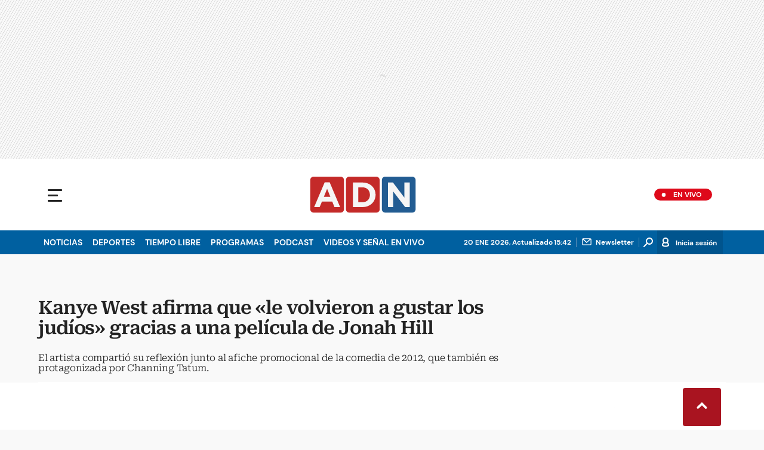

--- FILE ---
content_type: text/html; charset=utf-8
request_url: https://www.adnradio.cl/tiempo-libre/2023/03/26/kanye-west-afirma-que-le-volvieron-a-gustar-los-judios-gracias-a-una-pelicula-de-jonah-hill.html
body_size: 40032
content:
<!DOCTYPE html><html lang="es"><head><meta charSet="utf-8"/><meta name="viewport" content="width=device-width, initial-scale=1.0, maximum-scale=5.0"/><meta http-equiv="X-UA-Compatible" content="ie=edge"/><meta name="google-site-verification" content="G2X5nOR8G3vXlNRwVmMbVxyTVTim2xrrwRbLIyKmlqc"/><meta name="format-detection" content="address=no;email=no,telephone:no"/><meta name="adjacent:publisher-key" content="CvMhVp4su5pHHgY3HAk2N"/><link rel="preload" href="https://www.adnradio.cl/resizer/v2/E4VOT4WBSFK2XA5DIXEF73ZC7Q.jpg?auth=27c01385105c7453c446f0e94a1bac4ef04eb28e19b9d5d3f7f916f8cb3f7c37&amp;width=768&amp;height=576&amp;quality=70&amp;smart=true" imageSrcSet="https://www.adnradio.cl/resizer/v2/E4VOT4WBSFK2XA5DIXEF73ZC7Q.jpg?auth=27c01385105c7453c446f0e94a1bac4ef04eb28e19b9d5d3f7f916f8cb3f7c37&amp;width=288&amp;height=216&amp;quality=70&amp;smart=true 288w, https://www.adnradio.cl/resizer/v2/E4VOT4WBSFK2XA5DIXEF73ZC7Q.jpg?auth=27c01385105c7453c446f0e94a1bac4ef04eb28e19b9d5d3f7f916f8cb3f7c37&amp;width=343&amp;height=257&amp;quality=70&amp;smart=true 343w, https://www.adnradio.cl/resizer/v2/E4VOT4WBSFK2XA5DIXEF73ZC7Q.jpg?auth=27c01385105c7453c446f0e94a1bac4ef04eb28e19b9d5d3f7f916f8cb3f7c37&amp;width=382&amp;height=287&amp;quality=70&amp;smart=true 382w, https://www.adnradio.cl/resizer/v2/E4VOT4WBSFK2XA5DIXEF73ZC7Q.jpg?auth=27c01385105c7453c446f0e94a1bac4ef04eb28e19b9d5d3f7f916f8cb3f7c37&amp;width=650&amp;height=488&amp;quality=70&amp;smart=true 650w, https://www.adnradio.cl/resizer/v2/E4VOT4WBSFK2XA5DIXEF73ZC7Q.jpg?auth=27c01385105c7453c446f0e94a1bac4ef04eb28e19b9d5d3f7f916f8cb3f7c37&amp;width=736&amp;height=552&amp;quality=70&amp;smart=true 736w, https://www.adnradio.cl/resizer/v2/E4VOT4WBSFK2XA5DIXEF73ZC7Q.jpg?auth=27c01385105c7453c446f0e94a1bac4ef04eb28e19b9d5d3f7f916f8cb3f7c37&amp;width=760&amp;height=570&amp;quality=70&amp;smart=true 760w, https://www.adnradio.cl/resizer/v2/E4VOT4WBSFK2XA5DIXEF73ZC7Q.jpg?auth=27c01385105c7453c446f0e94a1bac4ef04eb28e19b9d5d3f7f916f8cb3f7c37&amp;width=768&amp;height=576&amp;quality=70&amp;smart=true 768w" imageSizes="(min-width: 990px) 760px, calc(100vw - 32px)" as="image" fetchPriority="high"/><link rel="preload" as="font" href="/pf/resources/adn-radio/fonts/Roboto/RobotoSerif-SemiBold.woff2?d=437&amp;mxId=00000000" type="font/woff2" crossorigin="anonymous"/><link rel="preload" as="font" href="/pf/resources/adn-radio/fonts/Roboto/RobotoSerif-Light.woff2?d=437&amp;mxId=00000000" type="font/woff2" crossorigin="anonymous"/><script src="https://player.prisamedia.com/core/js/coreplayer_launcher.js" defer="" id="psd"></script><title>Kanye West afirma que «le volvieron a gustar los judíos» gracias a una película de Jonah Hill | ADN Radio</title><meta name="lang" content="es"/><meta name="referrer" content="no-referrer-when-downgrade"/><meta name="robots" content="index, follow, noarchive"/><meta name="robots" content="max-video-preview:3"/><meta name="robots" content="max-image-preview:large"/><meta name="robots" content="max-snippet:-1"/><meta name="robots" content="index,follow"/><meta name="description" content="El artista compartió su reflexión junto al afiche promocional de la comedia de 2012, que también es protagonizada por Channing Tatum."/><meta name="organization" content="ADN Radio"/><meta property="article:modified_time" content="2023-11-22T02:29:07-03:00"/><meta property="article:published_time" content="2023-03-26T20:10:35-03:00"/><link rel="canonical" href="https://www.adnradio.cl/tiempo-libre/2023/03/26/kanye-west-afirma-que-le-volvieron-a-gustar-los-judios-gracias-a-una-pelicula-de-jonah-hill.html"/><link rel="amphtml" href="https://www.adnradio.cl/tiempo-libre/2023/03/26/kanye-west-afirma-que-le-volvieron-a-gustar-los-judios-gracias-a-una-pelicula-de-jonah-hill.html?outputType=amp"/><meta property="article:author" content="Catalina Reid"/><meta property="article:publisher" content="https://www.facebook.com/adncl/"/><meta property="article:section" content="Tiempo Libre"/><link rel="alternate" href="https://www.adnradio.cl/arc/outboundfeeds/rss/category/tiempo-libre?outputType=xml" type="application/rss+xml" title="RSS sobre Tiempo Libre"/><meta property="og:title" content="Kanye West afirma que «le volvieron a gustar los judíos» gracias a una película de Jonah Hill"/><meta property="og:description" content="El artista compartió su reflexión junto al afiche promocional de la comedia de 2012, que también es protagonizada por Channing Tatum."/><meta property="og:image" content="https://www.adnradio.cl/resizer/v2/https%3A%2F%2Fcloudfront-us-east-1.images.arcpublishing.com%2Fprisachile%2FE4VOT4WBSFK2XA5DIXEF73ZC7Q.jpg?auth=5700bd6cb649d54930580c5019522a4387ba7042606b10aa4439998c7f3b3a9c&amp;height=576&amp;width=1024&amp;quality=70&amp;smart=true"/><meta property="og:image:width" content="1024"/><meta property="og:image:height" content="576"/><meta property="og:updated_time" content="2023-11-22T02:29:07-03:00"/><meta property="og:url" content="https://www.adnradio.cl/tiempo-libre/2023/03/26/kanye-west-afirma-que-le-volvieron-a-gustar-los-judios-gracias-a-una-pelicula-de-jonah-hill.html"/><meta property="og:type" content="article"/><meta property="og:site_name" content="ADN Radio"/><meta property="fb:app_id" content="229574677178613"/><meta property="twitter:card" content="summary_large_image"/><meta property="twitter:site" content="@adnradiochile"/><meta name="twitter:title" content="Kanye West afirma que «le volvieron a gustar los judíos» gracias a una película de Jonah Hill"/><meta name="twitter:description" content="El artista compartió su reflexión junto al afiche promocional de la comedia de 2012, que también es protagonizada por Channing Tatum."/><meta name="adUnit" property="adUnit" content="/noticias/tiempo-libre/espectaculos"/><script type="application/javascript" id="polyfill-script">if(!Array.prototype.includes||!(window.Object && window.Object.assign)||!window.Promise||!window.Symbol||!window.fetch){document.write('<script type="application/javascript" src="/pf/dist/engine/polyfill.js?d=437&mxId=00000000" defer=""><\/script>')}</script><script id="fusion-engine-react-script" type="application/javascript" src="/pf/dist/engine/react.js?d=437&amp;mxId=00000000" defer=""></script><script id="fusion-engine-combinations-script" type="application/javascript" src="/pf/dist/components/combinations/default.js?d=437&amp;mxId=00000000" defer=""></script><script id="fusion-spa-sw" type="application/javascript">if('serviceWorker' in navigator){window.addEventListener('load',function(){navigator.serviceWorker.register('/sw-spa.js?d=437&mxId=00000000')})}</script><link rel="icon" type="image/x-icon" href="/pf/resources/adn-radio/favicon.ico?d=437&amp;mxId=00000000"/><link rel="shortcut icon" type="image/x-icon" href="/pf/resources/adn-radio/favicon.ico?d=437&amp;mxId=00000000"/><link rel="apple-touch-icon" href="/pf/resources/adn-radio/touch-icon-iphone.png?d=437&amp;mxId=00000000"/><link rel="apple-touch-icon" sizes="152x152" href="/pf/resources/adn-radio/touch-icon-ipad.png?d=437&amp;mxId=00000000"/><link rel="apple-touch-icon" sizes="180x180" href="/pf/resources/adn-radio/touch-icon-iphone-retina.png?d=437&amp;mxId=00000000"/><link rel="apple-touch-icon" sizes="167x167" href="/pf/resources/adn-radio/touch-icon-ipad-retina.png?d=437&amp;mxId=00000000"/><style>@font-face{font-family:Roboto Serif;src:url("/pf/resources/adn-radio/fonts/Roboto/RobotoSerif-Black.eot?d=437&mxId=00000000");src:local("Roboto Serif"),local("RobotoSerif-Black"),url("/pf/resources/adn-radio/fonts/Roboto/RobotoSerif-Black.eot?d=437&mxId=00000000#iefix") format("embedded-opentype"),url("/pf/resources/adn-radio/fonts/Roboto/RobotoSerif-Black.woff2?d=437&mxId=00000000") format("woff2"),url("/pf/resources/adn-radio/fonts/Roboto/RobotoSerif-Black.ttf?d=437&mxId=00000000") format("ttf");font-weight:900;font-style:normal;font-display:swap}@font-face{font-family:Roboto Serif;src:url("/pf/resources/adn-radio/fonts/Roboto/RobotoSerif-ExtraBold.eot?d=437&mxId=00000000");src:local("Roboto Serif"),local("RobotoSerif-ExtraBold"),url("/pf/resources/adn-radio/fonts/Roboto/RobotoSerif-ExtraBold.eot?d=437&mxId=00000000#iefix") format("embedded-opentype"),url("/pf/resources/adn-radio/fonts/Roboto/RobotoSerif-ExtraBold.woff2?d=437&mxId=00000000") format("woff2"),url("/pf/resources/adn-radio/fonts/Roboto/RobotoSerif-ExtraBold.ttf?d=437&mxId=00000000") format("ttf");font-weight:800;font-style:normal;font-display:swap}@font-face{font-family:Roboto Serif;src:url("/pf/resources/adn-radio/fonts/Roboto/RobotoSerif-Bold.eot?d=437&mxId=00000000");src:local("Roboto Serif"),local("RobotoSerif-Bold"),url("/pf/resources/adn-radio/fonts/Roboto/RobotoSerif-Bold.eot?d=437&mxId=00000000#iefix") format("embedded-opentype"),url("/pf/resources/adn-radio/fonts/Roboto/RobotoSerif-Bold.woff2?d=437&mxId=00000000") format("woff2"),url("/pf/resources/adn-radio/fonts/Roboto/RobotoSerif-Bold.ttf?d=437&mxId=00000000") format("ttf");font-weight:700;font-style:normal;font-display:swap}@font-face{font-family:Roboto Serif;src:url("/pf/resources/adn-radio/fonts/Roboto/RobotoSerif-SemiBold.eot?d=437&mxId=00000000");src:local("Roboto Serif"),local("RobotoSerif-SemiBold"),url("/pf/resources/adn-radio/fonts/Roboto/RobotoSerif-SemiBold.eot?d=437&mxId=00000000#iefix") format("embedded-opentype"),url("/pf/resources/adn-radio/fonts/Roboto/RobotoSerif-SemiBold.woff2?d=437&mxId=00000000") format("woff2"),url("/pf/resources/adn-radio/fonts/Roboto/RobotoSerif-SemiBold.ttf?d=437&mxId=00000000") format("ttf");font-weight:600;font-style:normal;font-display:swap}@font-face{font-family:Roboto Serif;src:url("/pf/resources/adn-radio/fonts/Roboto/RobotoSerif-Medium.eot?d=437&mxId=00000000");src:local("Roboto Serif"),local("RobotoSerif-Medium"),url("/pf/resources/adn-radio/fonts/Roboto/RobotoSerif-Medium.eot?d=437&mxId=00000000#iefix") format("embedded-opentype"),url("/pf/resources/adn-radio/fonts/Roboto/RobotoSerif-Medium.woff2?d=437&mxId=00000000") format("woff2"),url("/pf/resources/adn-radio/fonts/Roboto/RobotoSerif-Medium.ttf?d=437&mxId=00000000") format("ttf");font-weight:500;font-style:normal;font-display:swap}@font-face{font-family:Roboto Serif;src:url("/pf/resources/adn-radio/fonts/Roboto/RobotoSerif-MediumItalic.eot?d=437&mxId=00000000");src:local("Roboto Serif"),local("RobotoSerif-MediumItalic"),url("/pf/resources/adn-radio/fonts/Roboto/RobotoSerif-MediumItalic.eot?d=437&mxId=00000000#iefix") format("embedded-opentype"),url("/pf/resources/adn-radio/fonts/Roboto/RobotoSerif-MediumItalic.woff2?d=437&mxId=00000000") format("woff2"),url("/pf/resources/adn-radio/fonts/Roboto/RobotoSerif-MediumItalic.ttf?d=437&mxId=00000000") format("ttf");font-weight:500;font-style:italic;font-display:swap}@font-face{font-family:Roboto Serif;src:url("/pf/resources/adn-radio/fonts/Roboto/RobotoSerif-Regular.eot?d=437&mxId=00000000");src:local("Roboto Serif"),local("RobotoSerif-Regular"),url("/pf/resources/adn-radio/fonts/Roboto/RobotoSerif-Regular.eot?d=437&mxId=00000000#iefix") format("embedded-opentype"),url("/pf/resources/adn-radio/fonts/Roboto/RobotoSerif-Regular.woff2?d=437&mxId=00000000") format("woff2"),url("/pf/resources/adn-radio/fonts/Roboto/RobotoSerif-Regular.ttf?d=437&mxId=00000000") format("ttf");font-weight:400;font-style:normal;font-display:swap}@font-face{font-family:Roboto Serif;src:url("/pf/resources/adn-radio/fonts/Roboto/RobotoSerif-Light.eot?d=437&mxId=00000000");src:local("Roboto Serif"),local("RobotoSerif-Light"),url("/pf/resources/adn-radio/fonts/Roboto/RobotoSerif-Light.eot?d=437&mxId=00000000#iefix") format("embedded-opentype"),url("/pf/resources/adn-radio/fonts/Roboto/RobotoSerif-Light.woff2?d=437&mxId=00000000") format("woff2"),url("/pf/resources/adn-radio/fonts/Roboto/RobotoSerif-Light.ttf?d=437&mxId=00000000") format("ttf");font-weight:300;font-style:normal;font-display:swap}@font-face{font-family:Roboto Serif;src:url("/pf/resources/adn-radio/fonts/Roboto/RobotoSerif-ExtraLight.eot?d=437&mxId=00000000");src:local("Roboto Serif"),local("RobotoSerif-ExtraLight"),url("/pf/resources/adn-radio/fonts/Roboto/RobotoSerif-ExtraLight.eot?d=437&mxId=00000000#iefix") format("embedded-opentype"),url("/pf/resources/adn-radio/fonts/Roboto/RobotoSerif-ExtraLight.woff2?d=437&mxId=00000000") format("woff2"),url("/pf/resources/adn-radio/fonts/Roboto/RobotoSerif-ExtraLight.ttf?d=437&mxId=00000000") format("ttf");font-weight:200;font-style:normal;font-display:swap}@font-face{font-family:Roboto Serif;src:url("/pf/resources/adn-radio/fonts/Roboto/RobotoSerif-Thin.eot?d=437&mxId=00000000");src:local("Roboto Serif"),local("RobotoSerif-Thin"),url("/pf/resources/adn-radio/fonts/Roboto/RobotoSerif-Thin.eot?d=437&mxId=00000000#iefix") format("embedded-opentype"),url("/pf/resources/adn-radio/fonts/Roboto/RobotoSerif-Thin.woff2?d=437&mxId=00000000") format("woff2"),url("/pf/resources/adn-radio/fonts/Roboto/RobotoSerif-Thin.ttf?d=437&mxId=00000000") format("ttf");font-weight:100;font-style:normal;font-display:swap}@font-face{font-family:DM Sans;src:url("/pf/resources/adn-radio/fonts/DMSans/DMSans-Bold.eot?d=437&mxId=00000000");src:local("DM Sans"),local("DMSans-Bold"),url("/pf/resources/adn-radio/fonts/DMSans/DMSans-Bold.eot?d=437&mxId=00000000#iefix") format("embedded-opentype"),url("/pf/resources/adn-radio/fonts/DMSans/DMSans-Bold.woff2?d=437&mxId=00000000") format("woff2"),url("/pf/resources/adn-radio/fonts/DMSans/DMSans-Bold.ttf?d=437&mxId=00000000") format("ttf");font-weight:700;font-style:normal;font-display:swap}@font-face{font-family:DM Sans;src:url("/pf/resources/adn-radio/fonts/DMSans/DMSans-Medium.eot?d=437&mxId=00000000");src:local("DM Sans"),local("DMSans-Medium"),url("/pf/resources/adn-radio/fonts/DMSans/DMSans-Medium.eot?d=437&mxId=00000000#iefix") format("embedded-opentype"),url("/pf/resources/adn-radio/fonts/DMSans/DMSans-Medium.woff2?d=437&mxId=00000000") format("woff2"),url("/pf/resources/adn-radio/fonts/DMSans/DMSans-Medium.ttf?d=437&mxId=00000000") format("ttf");font-weight:500;font-style:normal;font-display:swap}@font-face{font-family:DM Sans;src:url("/pf/resources/adn-radio/fonts/DMSans/DMSans-Regular.eot?d=437&mxId=00000000");src:local("DM Sans"),local("DMSans-Regular"),url("/pf/resources/adn-radio/fonts/DMSans/DMSans-Regular.eot?d=437&mxId=00000000#iefix") format("embedded-opentype"),url("/pf/resources/adn-radio/fonts/DMSans/DMSans-Regular.woff2?d=437&mxId=00000000") format("woff2"),url("/pf/resources/adn-radio/fonts/DMSans/DMSans-Regular.ttf?d=437&mxId=00000000") format("ttf");font-weight:400;font-style:italic;font-display:swap}.center{margin:0 auto}.cnt-data-art>aside{width:100%;max-width:760px}.c-sab .mnu-ul li>a.com{background:url(/pf/resources/adn-radio/img/ico-business.svg?d=437&mxId=00000000) 0/24px no-repeat}.c-sab .cnt-publi{padding:23px 0 16px;text-align:center;background:#bdbecc;width:310px;position:absolute;left:540px;right:0;top:600px}main header h3{font:300 16px/17.6px Roboto Serif,Georgia,Times,Times New Roman,serif;padding-top:24px;letter-spacing:-.2px}.cnt-byline>div .au-tw{background:url(/pf/resources/adn-radio/img/ico-tw-cl1.svg?d=437&mxId=00000000) 50% no-repeat;text-indent:-9999px;display:inline-block;margin-left:4px;width:20px}.cnt-byline img{border-radius:50%;background-color:#fff;height:32px;width:32px;float:left;margin:0 10px 0 0}.cnt-txt .c-sum.fotx{padding:24px}.cnt-txt .sumario.center{text-align:center;margin-bottom:24px}.cnt-txt>h2{margin-bottom:15px;font:800 22px/24px Roboto Serif,Georgia,Times,Times New Roman,serif;color:#232323}.c-sum.fotx{padding:16px 8px;display:-webkit-box;display:flex}.c-sum.fotx figure{max-width:100px;min-width:100px}.c-sum.fotx div{padding-left:0}.c-sum.fotx a{font:600 14px/19px Roboto Serif,Georgia,Times,Times New Roman,serif}.c-sum.fotx p{font:13px/16px DM Sans,Arial,Helvetica Neue,Helvetica,sans-serif;margin-top:8px}@media (min-width:768px){footer .c-sn{height:70px;margin:0 auto 16px;border-bottom:1px solid #d8d8d8}footer .c-sn li{min-width:150px;max-width:150px;margin:0}footer .c-sn a{font:700 20px/32px DM Sans,Arial,Helvetica Neue,Helvetica,sans-serif;-webkit-box-orient:horizontal;-webkit-box-direction:normal;flex-direction:row}footer .c-sn a:before{margin:0 8px 0 0}footer .c-ln{height:auto;margin:16px 0 0;padding:0;gap:10px}footer .c-ln li{margin:0}footer .c-ln a{padding:0 20px}footer .c-ln.copy{margin:32px 0 0}.cnt-buscador-emisoras{padding:8px 0}.cnt-buscador-emisoras>div:not(.cnt-cabecera){width:calc(100% - 58px);height:384px;overflow:auto;overflow-x:hidden;margin:16px 0 0}.cnt-buscador-emisoras .buscador-emisora{width:calc(100% - 16px);background:#f5f5f5;height:82px;margin:0 auto;padding-top:0}.cnt-buscador-emisoras .buscador-emisora form{background:#fff}.cnt-buscador-emisoras .buscador-emisora button{width:50px;height:50px;text-indent:-9999px;background:url("/pf/resources/adn-radio/img/player-permanente/ico-lupa.svg?d=437&mxId=00000000") 50%/15px no-repeat}.cnt-buscador-emisoras .buscador-emisora input::-webkit-input-placeholder{color:#232323}.cnt-buscador-emisoras .buscador-emisora input::-moz-placeholder{color:#232323}.cnt-buscador-emisoras .buscador-emisora input:-ms-input-placeholder,.cnt-buscador-emisoras .buscador-emisora input::-ms-input-placeholder{color:#232323}.cnt-buscador-emisoras .cnt-resultados{max-width:40%;margin-left:30%;margin-top:24px}.cnt-buscador-emisoras .cnt-resultados>p{height:50px;margin-left:0}main header h1{font:600 31px/34.1px Roboto Serif,Georgia,Times,Times New Roman,serif;letter-spacing:-1.12px;padding-top:48px}main header h3{padding-top:24px}.c-i .cnt-txt h2{font:oblique 700 18px/25px Roboto Serif,Georgia,Times,Times New Roman,serif;margin:0 0 24px 98px;padding:0}.cnt-interaccion{margin-top:16px}.c-sum.fotx{padding:24px}.c-sum.fotx figure{max-width:100px;min-width:100px}.c-sum.fotx a{font:600 15px/20px Roboto Serif,Georgia,Times,Times New Roman,serif;color:#0060a0}.c-sum.fotx div{padding:0 24px}.c-sum.fotx p{font:15px/20px DM Sans,Arial,Helvetica Neue,Helvetica,sans-serif;margin-top:12px}}@media (min-width:990px){.c-s>div.mh266-100{min-height:266px}.c-d .cnt-publi{display:block;margin:0 auto}.c-pl-a .c-sh>div{display:-webkit-box;display:flex;position:absolute;left:50%;-webkit-transform:translateX(-50%);transform:translateX(-50%)}.c-pl-a .c-sh>div p,.c-pl-a .c-sh>div:nth-of-type(2){display:none}.c-pl-a .c-sh li button.bt-em{display:initial}.c-pl-a .c-op>button,.c-pl-a .c-sh>button{top:50%;-webkit-transform:translateY(-50%);transform:translateY(-50%);right:16px}.c-pl-a.pl-i .bt-pp{min-width:80px;min-height:80px;max-width:80px;max-height:80px;bottom:16px;left:16px;border-width:12px}.c-pl-a.pl-i .bt-op{right:16px;top:16px}.c-pl-a.pl-i .tit{font-size:14px;top:24px;left:24px;max-width:calc(50% - 88px)}.c-pl-a.pl-i .tim{font-size:14px;bottom:16px;right:16px}.c-pl-a.pl-i .c-on{bottom:16px;left:107px;background-image:url(/pf/resources/adn-radio/img/vumetro/blanco-33.svg?d=437&mxId=00000000);height:48px}.cnt-buscador-emisoras{background:#fff;z-index:101}.cnt-buscador-emisoras>button{display:block;position:absolute;text-indent:-9999px;width:50px;height:50px;border-radius:8px;background:url("/pf/resources/adn-radio/img/player-permanente/ico-fullscreen.svg?d=437&mxId=00000000") 50% no-repeat #f5f5f5;top:16px;right:8px}.cnt-buscador-emisoras>div:not(.cnt-cabecera){height:320px}.cnt-buscador-emisoras .cnt-resultados>p{width:250px;margin-left:calc(100% - 250px)}main>article{padding:0 24px}.c-i{max-width:760px}.c-d{max-width:368px}}@media (max-width:989px){body{max-width:100vw}footer .c-sn{width:100%;height:auto;margin:0 auto;border:none;padding:20px 0 15px}footer .c-sn a:before{padding:14px;margin:0 auto}footer .c-sn li{min-width:auto;padding:0 30px}footer .c-sn a{-webkit-box-orient:vertical;-webkit-box-direction:normal;flex-direction:column}footer .c-gr{width:80%;margin:0 auto}.c-h-w{position:relative}.c-h-w,.c-h-w .c-h-p{height:64px}.c-h-w .c-h-p button{width:48px;height:48px;display:-webkit-box;display:flex;-webkit-box-align:center;align-items:center;-webkit-box-pack:start;justify-content:flex-start}.c-h-w .c-h-p button span{border-radius:1px;width:14px;left:10px}.c-h-w .c-h-p button span:before{height:3px;width:24px;top:-9px;left:-1px}.c-h-w .c-h-p button span:after{height:3px;width:24px;bottom:-9px}.c-h-w .c-h-p div{margin:8px}.c-s>div{padding:0}.c-s nav{display:none}.c-s .c-opc{padding:5px;margin:0 auto}.c-s .c-opc ul{display:none}.c-s .c-opc li{overflow:hidden}.c-s .c-opc p{padding:0;line-height:20px}.c-s .c-opc p:after{display:none}.c-sab{background:rgba(15,52,78,.8);max-height:calc(100vh - 16px);min-height:calc(100vh - 16px);overflow-y:scroll}.c-sab .c-i-sab{flex-wrap:nowrap;-webkit-box-flex:1;flex-grow:1;min-height:1596px;max-width:290px}.c-sab .c-i-sab .cnt-publi{display:none}.c-sab .pdc{-webkit-box-ordinal-group:4;order:3;width:250px;margin:0}.c-sab .pdc>div{display:none}.c-sab .c-mnu{max-width:100%}.c-sab .c-mnu li:not(:last-child){font:300 12px/36px DM Sans,Arial,Helvetica Neue,Helvetica,sans-serif}.c-sab .mnu{-webkit-box-ordinal-group:5;order:4;width:250px}.c-sab .mnu ul li>a.cont{background-size:20px;font-size:14px}.c-sab .otr{-webkit-box-ordinal-group:6;order:5;width:290px;margin:0;padding:8px 32px;-webkit-box-shadow:none;box-shadow:none}.c-sab .otr>div{-webkit-box-orient:vertical;-webkit-box-direction:normal;flex-direction:column}.c-sab .otr div li{margin:16px 8px 0 0}.c-sab .l-par li:not(:nth-child(2)){display:none}.c-sab .l-par li:nth-child(2){min-width:100%}.c-sab .l-par li:nth-child(2) .c-par{border:0}.c-sab .l-par li:nth-child(2) div div{margin:0;min-width:100%}.c-sab .c-par{height:auto;margin-top:16px}.c-sab .c-par+p,.c-sab .c-par~a{display:none}.c-sab .c-par a,.c-sab .c-par p{max-width:calc(100% - 80px)!important}.c-sab .rec>p{display:none}.c-sab .o-ops{border:0;border-bottom:1px solid #ddd;margin:15px 0 0;padding:18px 16px 8px;position:relative}.c-sab .o-ops:before{content:"";position:absolute;top:0;left:16px;width:235px;height:1px;border:1px dashed #dfdcdc}.c-emi{top:20px;height:calc(100% - 20px)}.lead-art figure{-webkit-box-pack:normal!important;justify-content:normal!important}#fusion-app main{margin:0}}@media (max-width:600px){.c-pl-a.pl-i{min-height:202px}.c-pl-a .bt-pp{max-width:32px!important;min-width:32px!important;max-height:32px!important;min-height:32px!important;border-width:5px!important;background-size:8px!important;padding:7px}.c-pl-a .bt-op{min-width:24px;max-width:24px;width:24px;height:24px;right:-46px;top:12px}.c-op>button,.c-sh>button{position:absolute;top:8px;bottom:0;right:10px;width:24px;height:24px;padding:14px;margin:0}.c-op li button{position:absolute;top:0;bottom:0;right:55px;width:32px;height:32px;padding:14px;margin:auto}.c-pl-a.pl-i .c-on{width:calc(99% - 115px);height:26px;left:45px;background:url(/pf/resources/adn-radio/img/vumetro/blanco-33.svg?d=437&mxId=00000000) 0 4px repeat-x}.c-pl-a.pl-i .c-on span{top:4px!important;height:19px!important;background-size:40%!important}.c-pl-a.pl-i .tim{bottom:8px!important}.c-sab{margin:0;min-height:calc(100vh + 6px)!important}.c-sab .dto{left:0}.c-sab .c-mnu>a,.c-sab .c-mnu>p{font:600 20px/22px DM Sans,Arial,Helvetica Neue,Helvetica,sans-serif;margin-top:24px}.c-sab .mnu-ul li{padding:0 0 8px}.c-sab .mnu-ul li:not(:last-child){margin-bottom:6px}.c-sab .pdc div{display:none}.c-s header>div:nth-child(2){border-bottom:none}.c-sab .c-i-sab{min-height:1547px}.c-h-w .c-h-p .logo{margin-right:125px}.cnt-byline>div:before{display:none}.cnt-byline>div p a.aw-wb{display:inline-block;width:80%;overflow:hidden;text-overflow:ellipsis;white-space:nowrap;height:30px}.cnt-byline>div p a.au-tw{width:20px;height:30px}.cnt-byline span.a_ti{margin:0 0 0 45px}.ult{display:none}.c-sum{margin:32px 0}.cnt-data-art{padding-top:32px}}@media (max-width:767px){.c-sh li button.bt-em,.c-sh p{display:-webkit-box;display:flex}.c-sh ul{display:-webkit-box;display:flex;margin:0}#fusion-app main section:not(.c-al){-webkit-box-ordinal-group:4;order:3}}@media (max-width:768px){.c-s header>div:nth-child(2){background:#f9f9f9;line-height:16px}.c-s header>div:nth-child(2) .c-opc{padding:0 5px}.c-s header>div:nth-child(2) .c-opc p{font:500 11px/24px DM Sans,Arial,Helvetica Neue,Helvetica,sans-serif;color:gray}.c-h-w .c-h-p .logo{top:0;width:100px;height:100%;left:55px;-webkit-transform:none;transform:none;position:absolute}.c-sab .mnu-ul li{margin-bottom:7px}.c-sab .mnu-ul li a{font-size:14px}.cnt-txt{margin:10px 0 30px}.cnt-txt>p{margin:0 0 16px}.c-sum.fotx div{flex-flow:wrap;width:60%;margin-left:10px}.cnt-txt>*,.cnt-txt>p{margin-left:0}.cnt-txt .c-sum.fotx{padding:15px 0;gap:8px}.cnt-interaccion{margin-left:0}}@media (max-width:650px){main header h1{font:600 25px/27.5px Roboto Serif,Georgia,Times,Times New Roman,serif;letter-spacing:-1.12px;padding-top:8px}main header h3{padding-top:16px}.c-i .cnt-txt h2{margin:8px 0 24px}.c-sum.fotx{flex-wrap:wrap;-webkit-box-pack:justify;justify-content:space-between;position:relative;margin:0}.c-sum.fotx div{flex-flow:wrap;width:60%;margin-left:10px}}html{line-height:1.15;-webkit-text-size-adjust:100%}main{display:block}h1{font-size:2em}a{background-color:transparent;text-decoration:none;color:#232323}b{font-weight:bolder}img{border-style:none;max-width:100%;display:block;height:auto}button,input{font-family:inherit;font-size:100%;line-height:1.15;margin:0;overflow:visible}button{text-transform:none;-webkit-appearance:button;border:0}button::-moz-focus-inner{border-style:none;padding:0}[type=search]{-webkit-appearance:textfield;outline-offset:-2px}[type=search]::-webkit-search-decoration{-webkit-appearance:none}::-webkit-file-upload-button{-webkit-appearance:button;font:inherit}html{box-sizing:border-box;-moz-box-sizing:border-box;-webkit-box-sizing:border-box;font-size:100%}*,:after,:before{box-sizing:inherit;-moz-box-sizing:inherit;-webkit-box-sizing:inherit}blockquote,body,figure,h1,h2,h3,p,ul{margin:0;padding:0}ul{list-style-type:none;overflow:visible;counter-reset:olcont}ul li{margin:0;padding:0;counter-increment:olcont}input{background-color:transparent;background-image:none;border:0;font-size:16px;padding:0}body,button,input{font-synthesis:none;-moz-font-feature-settings:"kern";-webkit-font-smoothing:antialiased;-moz-osx-font-smoothing:grayscale}@-webkit-keyframes ellipsis-dot{25%{content:""}50%{content:"."}75%{content:".."}to{content:"..."}}@keyframes ellipsis-dot{25%{content:""}50%{content:"."}75%{content:".."}to{content:"..."}}body{font-family:DM Sans,Arial,Helvetica Neue,Helvetica,sans-serif;overflow-x:hidden;color:#232323;background-color:#f9f9f9}p{font:400 16px/23.2px Roboto Serif,Georgia,Times,Times New Roman,serif;letter-spacing:-.08px}:active,:focus{outline:0}button:-moz-focusring{outline:0}.dir{font:600 12px/16px DM Sans,Arial,Helvetica Neue,Helvetica,sans-serif;color:#232323;background:#fff;padding:0 4px 0 16px;border-radius:10px;max-width:76px}.dir:before{content:" ";display:-block;width:6px;height:6px;border-radius:50%;background:#de091a;position:absolute;left:5px;bottom:5px}#fusion-app{width:100%;margin:0 auto;padding:0}.c-s>div{background:#f9f9f9;padding:0;-webkit-box-pack:center;justify-content:center;position:relative;display:-webkit-box;display:flex}.cnt-publi{position:relative;padding:0 0 16px;text-align:center;display:-webkit-box;display:flex;-webkit-box-pack:center;justify-content:center;width:100%}.c-s>div.mh266-100{min-height:100px}footer{background:#fff;padding-bottom:110px;border-top:1px solid #dfdcdc}footer>ul{display:-webkit-box;display:flex;-webkit-box-pack:center;justify-content:center;-webkit-box-align:center;align-items:center}footer .c-gr{margin-bottom:8px}footer .c-sn{height:102px;width:993px}footer .c-sn li{max-width:19%;min-width:19%;margin:0}footer .c-sn a{font:700 14px/16px DM Sans,Arial,Helvetica Neue,Helvetica,sans-serif;-webkit-box-orient:vertical;-webkit-box-direction:normal;flex-direction:column;-webkit-box-align:center;align-items:center;color:#939393;display:-webkit-box;display:flex}footer .c-sn a:before{content:" ";background:url(/pf/resources/adn-radio/img/ico-tw.svg?d=437&mxId=00000000) 50%/18px no-repeat #939393;width:32px;height:32px;border-radius:8px;display:block;margin:0 0 4px;padding:14px}footer .c-sn a.fb:before{background-image:url(/pf/resources/adn-radio/img/ico-fb.svg?d=437&mxId=00000000);background-size:34px}footer .c-sn a.in:before{background-image:url(/pf/resources/adn-radio/img/ico-ig.svg?d=437&mxId=00000000)}footer .c-sn a.tt:before{background-image:url(/pf/resources/adn-radio/img/ico-tt.svg?d=437&mxId=00000000)}footer .c-sn a.yt:before{background-image:url(/pf/resources/adn-radio/img/ico-yt.svg?d=437&mxId=00000000)}footer .c-ln{flex-wrap:wrap;padding:2px 0!important}footer .c-ln li{border-right:1px solid #d8d8d8;margin:4px 0}footer .c-ln li a{font:14px/16px DM Sans,Arial,Helvetica Neue,Helvetica,sans-serif;color:#939393;padding:0 20px;display:block}footer .c-ln li:last-child{border:0}footer .c-ln.copy li{color:#456377;font:12px/16px DM Sans,Arial,Helvetica Neue,Helvetica,sans-serif}.c-pl-a .c-op,.c-pl-a .c-sh{-webkit-box-pack:end;justify-content:flex-end;padding-right:52px}.c-pl-a .bt-pp{min-width:56px;max-width:56px;min-height:56px;max-height:56px;background:url(/pf/resources/adn-radio/img/ico-pl.svg?d=437&mxId=00000000) 50%/16px no-repeat #de091a;border:8px solid #fff;text-indent:-9999px;display:block;border-radius:50px;z-index:10;padding:8px}.c-pl-a .bt-op{min-width:40px;max-width:40px;width:40px;height:40px;text-indent:-9999px;right:4px;background:url(/pf/resources/adn-radio/img/player-permanente/ico-opc-blanco.svg?d=437&mxId=00000000) 50%/16px no-repeat #de091a;border-radius:20px;padding:0;top:3px;position:absolute}.c-pl-a.pl-i{position:relative;width:100%;height:auto;min-height:auto}.c-pl-a.pl-i .bt-pp{position:absolute;left:8px;bottom:8px}.c-pl-a.pl-i .bt-op{right:8px;top:8px}.c-pl-a.pl-i .tim,.c-pl-a.pl-i .tit{font:700 14px/110% DM Sans,Arial,Helvetica Neue,Helvetica,sans-serif;color:#fff;background:#a91420;padding:4px 10px;position:absolute;display:block}.c-pl-a.pl-i .tit{border-left:4px solid #de091a;left:8px;max-width:calc(100% - 48px);white-space:nowrap;text-overflow:ellipsis;overflow:hidden;top:8px;border-radius:0 10px 10px 0}.c-pl-a.pl-i .tim{background:#de091a;right:8px;border-radius:10px;bottom:auto}.c-pl-a.pl-i .c-on{position:absolute;left:72px;bottom:8px;width:calc(100% - 190px);height:48px;background:url(/pf/resources/adn-radio/img/vumetro/blanco-33.svg?d=437&mxId=00000000) repeat-x}.c-op li{margin-left:16px!important}.c-pl-a{overflow:hidden}.c-op,.c-sh{position:absolute;width:100%;height:0;background:#f7c2c6;overflow:hidden;left:0;top:0;display:-webkit-box;display:flex;-webkit-box-pack:center;justify-content:center;-webkit-box-align:center;align-items:center}.c-op>button,.c-sh>button{position:absolute;top:12px;right:20px;width:40px;height:40px;background:url("/pf/resources/adn-radio/img/ico-x.svg?d=437&mxId=00000000") 50% no-repeat #de091a;text-indent:-9999px;border-radius:22px}.c-op ul,.c-sh ul{display:-webkit-box;display:flex;margin-right:20px}.c-op li,.c-sh li{margin-left:5px}.c-op li button,.c-sh li button{width:40px;height:40px;text-indent:-9999px;display:block}.c-op li button{background:url("/pf/resources/adn-radio/img/ico-sh.svg?d=437&mxId=00000000") 50% no-repeat #de091a;border-radius:20px}.c-sh>div:nth-of-type(2){display:none}.c-sh p{font:700 18px/42px DM Sans,Arial,Helvetica Neue,Helvetica,sans-serif;color:#232323;text-align:center;margin-right:8px}.c-sh p:last-child{font:14px/18px DM Sans,Arial,Helvetica Neue,Helvetica,sans-serif;padding:0 16px}.c-sh li button{border-radius:50px;background:url(/pf/resources/adn-radio/img/ico-fb.svg?d=437&mxId=00000000) 50% no-repeat #334494}.c-sh li button.bt-tw{background:url(/pf/resources/adn-radio/img/ico-tw.svg?d=437&mxId=00000000) 50% no-repeat #000}.c-sh li button.bt-li{background:url(/pf/resources/adn-radio/img/ico-li.svg?d=437&mxId=00000000) 50% no-repeat #3786d1}.c-sh li button.bt-wh{background:url(/pf/resources/adn-radio/img/ico-wh.svg?d=437&mxId=00000000) 50%/16px no-repeat #39bb59}.c-sh li button.bt-em{background:url(/pf/resources/adn-radio/img/ico-em.svg?d=437&mxId=00000000) 50%/16px no-repeat #de091a}.cnt-buscador-emisoras>button{display:none}.cnt-buscador-emisoras .buscador-emisora{padding:16px 0;background:#fff}.cnt-buscador-emisoras .buscador-emisora form{background:#f5f5f5;border-radius:8px;display:-webkit-box;display:flex}.cnt-buscador-emisoras .buscador-emisora button{width:64px;height:64px;text-indent:-9999px;background:url("/pf/resources/adn-radio/img/player-permanente/ico-lupa.svg?d=437&mxId=00000000") 50% no-repeat}.cnt-buscador-emisoras .buscador-emisora input{font:18px/48px DM Sans,Arial,Helvetica Neue,Helvetica,sans-serif;color:#232323;width:calc(100% - 64px)}.cnt-buscador-emisoras .buscador-emisora input::-webkit-input-placeholder{color:#8c8d97}.cnt-buscador-emisoras .buscador-emisora input::-moz-placeholder{color:#8c8d97}.cnt-buscador-emisoras .buscador-emisora input:-ms-input-placeholder,.cnt-buscador-emisoras .buscador-emisora input::-ms-input-placeholder{color:#8c8d97}.cnt-buscador-emisoras .cnt-resultados>p{font:18px/24px DM Sans,Arial,Helvetica Neue,Helvetica,sans-serif;color:#de091a;padding-left:40px;background:url("/pf/resources/adn-radio/img/player-permanente/ico-directociudad.svg?d=437&mxId=00000000") 0 50% no-repeat;height:88px;-webkit-box-align:center;align-items:center;display:-webkit-box;display:flex}.c-s{padding-bottom:0}.c-s header{width:100%}.c-s header>div:nth-child(2){background:#0060a0}.c-s header>div:nth-child(-n+2){display:-webkit-box;display:flex}.c-s header>div:not(:last-child){-webkit-box-pack:justify;justify-content:space-between;padding:0 calc(50vw - 576px)}.c-s nav ul{padding:0 8px 0 0;display:-webkit-box;display:flex}.c-s nav ul li a{display:block;font:600 14px/40px DM Sans,Arial,Helvetica Neue,Helvetica,sans-serif;color:#fff;padding:0 8px 0 9px;position:relative;text-transform:uppercase}.c-s .c-opc{display:-webkit-box;display:flex}.c-s .c-opc p{color:#fff;font:700 12px/40px DM Sans,Arial,Helvetica Neue,Helvetica,sans-serif;padding-right:9px}.c-s .c-opc p:after{content:"";display:block;width:1px;height:16px;position:absolute;right:0;top:12px;background:#5d8fb8}.c-s .c-opc ul{display:-webkit-box;display:flex;margin:0 5px 0 8px}.c-s .c-opc ul li{position:relative}.c-s .c-opc a,.c-s .c-opc button{border:0;height:40px;width:34px;background:#00548d;color:#de091a;display:block}.c-s .c-opc a:last-child,.c-s .c-opc button:last-child{width:96px}.c-s .c-opc button span{display:block;text-indent:0;height:40px;background:url(/pf/resources/adn-radio/img/ico-usu-cl9.svg?d=437&mxId=00000000) top 11px left 0/16px no-repeat;color:#fff;font:700 12px/40px DM Sans,Arial,Helvetica Neue,Helvetica,sans-serif;padding-left:20px}.c-s .c-opc a{text-indent:-9999px;background:url(/pf/resources/adn-radio/img/ico-news-cl9.svg?d=437&mxId=00000000) 50%/20px no-repeat}.c-s .c-opc a.srch{background-image:url(/pf/resources/adn-radio/img/ico-se-cl9.svg?d=437&mxId=00000000);background-size:16px;width:30px}.c-s .c-opc li{position:relative}.c-s .c-opc a.nws{text-indent:inherit;background:url(/pf/resources/adn-radio/img/ico-news-cl9.svg?d=437&mxId=00000000) top 11px left 1px/16px no-repeat;color:#fff;font:700 12px/40px DM Sans,Arial,Helvetica Neue,Helvetica,sans-serif;padding-left:24px;width:97px}.c-s .c-opc a.nws:before{content:"";display:block;width:1px;height:16px;position:absolute;right:0;top:12px;background:#5d8fb8}.c-h-w{background-color:#fff;position:relative;padding:0 calc(50vw - 576px)}.c-h-w,.c-h-w .c-h-p{height:120px;width:100%}.c-h-w .c-h-p{-webkit-box-align:center;align-items:center;display:-webkit-box;display:flex;-webkit-box-pack:justify;justify-content:space-between;background:#fff}.c-h-w .c-h-p .logo{width:200px;height:62px;background:url(/pf/resources/adn-radio/img/logocar.svg?d=437&mxId=00000000) 50%/contain no-repeat;text-indent:-9999px;display:block}.c-h-w .c-h-p>button{padding:20px 16px;width:56px;height:64px;text-indent:-9999px;background:0 0}.c-h-w .c-h-p>button span{border-radius:1px;height:3px;width:17px;background:#232323;position:absolute;display:block;color:#fff}.c-h-w .c-h-p>button span:after,.c-h-w .c-h-p>button span:before{content:"";border-radius:1px;height:3px;width:24px;background:#232323;position:absolute;display:block;top:-9px}.c-h-w .c-h-p>button span:after{top:auto;bottom:-9px}.c-h-w .c-h-p div{display:-webkit-box;display:flex;margin-right:15px}.c-h-w .c-h-p div#radio-station-select{max-width:270px}.c-h-w .c-h-p div a{border-radius:15px;font:700 12px/20px DM Sans,Arial,Helvetica Neue,Helvetica,sans-serif;color:#fff;padding:0 18px 0 32px;margin-right:8px;display:block;max-width:192px;background:url(/pf/resources/adn-radio/img/ico-hable_programa.svg?d=437&mxId=00000000) 14% 52%/8px no-repeat #de091a}.c-sab{height:100%;overflow:auto;display:none;position:relative;top:-180px;margin:0;padding:0!important}.c-sab .c-i-sab{display:-webkit-box;display:flex;-webkit-box-orient:vertical;-webkit-box-direction:normal;flex-flow:column wrap;-webkit-box-align:start;align-items:flex-start;height:100%;width:1120px;background:linear-gradient(90deg,#fff,#fff 289px,#ddd 290px,#f8f7f7 291px,#fafafa)}.c-sab .c-i-sab>button{display:none}.c-sab .opc{display:-webkit-box;display:flex;-webkit-box-align:center;align-items:center;border-bottom:1px solid #ddd;margin-left:32px;margin-top:75px;width:230px;gap:20px}.c-sab .opc li{width:34px;height:auto}.c-sab .opc li a{border:0;height:40px;color:#fff;background:#fff;padding:0;display:-webkit-box;display:flex;-webkit-box-align:center;align-items:center;-webkit-box-pack:center;justify-content:center;text-indent:-9999px}.c-sab .opc li a.nws{background:url(/pf/resources/adn-radio/img/ico-news-cl9-g.svg?d=437&mxId=00000000) 50%/20px no-repeat;display:-webkit-box;display:flex}.c-sab .opc li a.srch{background:url(/pf/resources/adn-radio/img/ico-se-cl9-g.svg?d=437&mxId=00000000) 50%/20px no-repeat;color:#232323;font:400 14px/15px DM Sans,Arial,Helvetica Neue,Helvetica,sans-serif}.c-sab .opc li button{width:100%!important;padding:0;background-color:#fff}.c-sab .opc li button span{display:-webkit-box;display:flex;-webkit-box-align:center;align-items:center;-webkit-box-pack:end;justify-content:flex-end;text-indent:-9999px;height:40px;background:url(/pf/resources/adn-radio/img/ico-usu-cl9-g.svg?d=437&mxId=00000000) 50%/20px no-repeat;color:#232323;font:400 14px/15px DM Sans,Arial,Helvetica Neue,Helvetica,sans-serif}.c-sab .dto{width:710px;padding-top:27px;position:absolute;left:340px;right:0}.c-sab .dto>div{position:absolute;top:50px;left:50%;-webkit-transform:translateX(-50%);transform:translateX(-50%);text-align:center;margin:10px 0}.c-sab .dto>div a{font:14px/18px DM Sans,Arial,Helvetica Neue,Helvetica,sans-serif;color:#000;border-bottom:2px solid #bfd7e7;margin:0 10px}.c-sab .dto>p{font:700 24px/26px DM Sans,Arial,Helvetica Neue,Helvetica,sans-serif;text-align:center;color:#000}.c-sab .l-par{display:-webkit-box;display:flex;-webkit-box-pack:justify;justify-content:space-between}.c-sab .l-par li{min-width:calc((100% - 339px)/ 2)}.c-sab .l-par li:nth-child(2){min-width:339px}.c-sab .l-par li:nth-child(2) .c-par{border-width:1px;border-style:solid;-o-border-image:linear-gradient(180deg,#f5f5f5 0,#ddd) 0 100% stretch;border-image:-webkit-gradient(linear,left top,left bottom,from(#f5f5f5),to(#ddd)) 0 100% stretch;border-image:linear-gradient(180deg,#f5f5f5 0,#ddd) 0 100% stretch;border-bottom:1px solid #ddd}.c-sab .l-par li:nth-child(2) .c-par+p{background:#f7c2c6;color:#000;border:1px solid #ddd}.c-sab .l-par li:nth-child(2) .c-par p{color:#f7c2c6;padding-left:44px;max-width:calc(100% - 88px)}.c-sab .l-par li:nth-child(2) .c-par a{padding-left:44px;font-size:14px;color:#fff;max-width:calc(100% - 88px)}.c-sab .l-par li:nth-child(2) div div{background:#de091a;margin:0 15px 12px;min-width:calc(100% - 30px);height:72px}.c-sab .l-par li:last-child div div{margin:0 0 24px 15px}.c-sab .l-par li:first-child .c-par+p,.c-sab .l-par li:last-child .c-par+p{border-bottom:1px solid #ddd;border-top:1px solid #ddd}.c-sab .c-par{height:135px;display:-webkit-box;display:flex;-webkit-box-align:end;align-items:flex-end}.c-sab .c-par>div{border-radius:8px;background:#a91420;position:relative;margin-bottom:24px;min-width:calc(100% - 15px);padding:8px 0 8px 12px;height:48px}.c-sab .c-par+p{font:700 16px/34px DM Sans,Arial,Helvetica Neue,Helvetica,sans-serif;color:#dbdce5;text-align:center}.c-sab .c-par~a{display:none;text-align:center;font:700 14px/16px DM Sans,Arial,Helvetica Neue,Helvetica,sans-serif;color:#232323;background:url(/pf/resources/adn-radio/img/ico-sig-cl1.svg?d=437&mxId=00000000) right 50% no-repeat;padding:1px 20px 3px;margin-top:12px;position:relative;left:50%;-webkit-transform:translateX(-50%);transform:translateX(-50%)}.c-sab .c-par~a:before{content:"";background:url(/pf/resources/adn-radio/img/ico-di-cl1.svg?d=437&mxId=00000000) 0 50% no-repeat;width:20px;height:20px;display:block;position:absolute;left:0;padding-right:5px}.c-sab .c-par .bt-pp{position:absolute;left:12px;top:50%;-webkit-transform:translateY(-50%);transform:translateY(-50%);min-width:32px;max-width:32px;min-height:32px;max-height:32px;border-width:5px;background-size:6px;padding:12px}.c-sab .c-par p{font:13px/14px DM Sans,Arial,Helvetica Neue,Helvetica,sans-serif;color:#f7c2c6;max-width:calc(100% - 56px)}.c-sab .c-par a,.c-sab .c-par p{white-space:nowrap;overflow:hidden;text-overflow:ellipsis}.c-sab .c-par a{font:700 12px/18px DM Sans,Arial,Helvetica Neue,Helvetica,sans-serif;color:#fff;display:block;max-width:calc(100% - 50px)}.c-sab .c-par .dir{position:relative;left:44px;z-index:10;display:block;top:4px}.c-sab .c-mnu{position:relative;max-width:100%}.c-sab .c-mnu>a,.c-sab .c-mnu>p{padding-left:32px;position:relative;font:700 20px/22px DM Sans,Arial,Helvetica Neue,Helvetica,sans-serif;color:#232323;display:block;margin-top:22px}.c-sab .c-mnu li{margin-top:16px}.c-sab .c-mnu .n1{margin:0 24px 8px 32px}.c-sab .c-mnu .n1 a{font:400 17px/19px DM Sans,Arial,Helvetica Neue,Helvetica,sans-serif;color:gray;display:block}.c-sab .o-ops{border-top:1px solid #ddd;padding:28px 24px 8px 16px;margin-top:28px;display:none}.c-sab .mnu-ul{border-top:1px solid #ddd;padding:0 24px 8px 32px;margin-top:10px;display:-webkit-box;display:flex;-webkit-box-align:center;align-items:center;gap:10px}.c-sab .mnu-ul li{margin-bottom:15px;font:14px/20px DM Sans,Arial,Helvetica Neue,Helvetica,sans-serif}.c-sab .mnu-ul li:not(:last-child){border-bottom:0;margin-bottom:17px}.c-sab .mnu-ul li>a{color:#232323;display:block;padding-left:30px;position:relative}.c-sab .mnu-ul li>a.cont{background:url(/pf/resources/adn-radio/img/ico-mail.svg?d=437&mxId=00000000) 0/20px no-repeat}.c-sab .pdc{margin:42px auto 0}.c-sab .pdc>div{width:710px;border-radius:8px;background-color:#fff;-webkit-box-shadow:0 0 4px 0 rgba(0,0,0,.1);box-shadow:0 0 4px 0 rgba(0,0,0,.1);padding:0 24px 24px;position:absolute;left:340px;right:0;top:308px}.c-sab .pdc>div .prog-rec{display:-webkit-box;display:flex;flex-wrap:wrap;margin:0;-webkit-box-pack:justify;justify-content:space-between}.c-sab .pdc>div .prog-rec div{position:relative;background:#456377;border-radius:8px 8px 0 0;min-height:135px}.c-sab .pdc>div .prog-rec div img{width:100%;border-radius:8px 8px 0 0}.c-sab .pdc>div .prog-rec li{background:#edf3f7;min-height:180px;border-radius:8px}.c-sab .pdc>div .prog-rec li>a{font:700 14px/16px DM Sans,Arial,Helvetica Neue,Helvetica,sans-serif;padding:8px 8px 0;color:#000;display:block}.c-sab .pdc>div .prog-rec p{font:14px/16px DM Sans,Arial,Helvetica Neue,Helvetica,sans-serif;padding:0 8px 8px;color:#939393}.c-sab .pdc li{max-width:calc(25% - 30px);min-width:calc(25% - 30px)}.c-sab .rec>p{font:700 24px/26px DM Sans,Arial,Helvetica Neue,Helvetica,sans-serif;position:relative;top:-38px;text-align:center}.c-sab .rec>p span{color:#232323;position:relative}.c-sab .otr{padding:5px 20px 5px 32px;position:relative;border-top:1px solid #ddd;margin-top:30px}.c-sab .otr div,.c-sab .otr ul{display:-webkit-box;display:flex;margin-top:24px}.c-sab .otr div p{font:700 14px/16px DM Sans,Arial,Helvetica Neue,Helvetica,sans-serif;height:auto;position:absolute}.c-sab .otr div li{margin:8px 8px 8px 0}.c-sab .otr div li:first-child{margin-left:0}.c-sab .otr div a{display:block;text-indent:-9999px;width:40px;height:40px;background:url(/pf/resources/adn-radio/img/ico-fd-cl12.svg?d=437&mxId=00000000) 50%/40px no-repeat}.c-sab .otr div a.tw{background-image:url(/pf/resources/adn-radio/img/ico-tw-g.svg?d=437&mxId=00000000);background-size:40px}.c-sab .otr div a.fb{background-image:url(/pf/resources/adn-radio/img/ico-fb-g.svg?d=437&mxId=00000000);background-size:40px}.c-sab .otr div a.ig{background-image:url(/pf/resources/adn-radio/img/ico-ig-g.svg?d=437&mxId=00000000)}.c-sab .otr div a.yt{background-image:url(/pf/resources/adn-radio/img/ico-yt-g.svg?d=437&mxId=00000000)}.c-sab .dto .c-par .bt-pp{background-size:9px}.c-sab .mnu{min-width:290px;height:calc(100% - 120px)}.c-sab .c-mnu ul#\/deportes li a,.c-sab .c-mnu ul#\/noticias li a,.c-sab .c-mnu ul#\/tiempo-libre li a{padding:4px 0}.c-emi{-webkit-box-pack:center;justify-content:center;position:absolute;width:100%;top:40px;background:#fff;height:calc(100% - 40px);max-width:100%;left:0;overflow:auto;display:none}main>article{width:100%;max-width:1200px;margin:0 auto;padding:0 16px}main>article header{max-width:956px}.cnt-data-art{padding-top:48px;display:-webkit-box;display:flex;flex-wrap:wrap;-webkit-box-pack:justify;justify-content:space-between;position:relative}.c-d,.c-i{width:100%;max-width:100%}.c-d>div{margin-top:20px}main header h1{font:600 31px/34.1px Roboto Serif,Georgia,Times,Times New Roman,serif;padding-top:32px}main header h2{font:300 16px/17.6px Roboto Serif,Georgia,Times,Times New Roman,serif;padding-top:24px;letter-spacing:-.2px}.c-i h3{font:900 16px/17.6px DM Sans,Arial,Helvetica Neue,Helvetica,sans-serif;padding-top:10px}.lead-art{position:relative}.lead-art figure{display:block}.cnt-data-art .lead-art{margin-top:0}.lead-art figure img{width:100%}.cnt-interaccion{display:block;margin-left:90px;-webkit-box-pack:justify;justify-content:space-between;margin-top:16px}.cnt-interaccion ul{display:-webkit-box;display:flex}.cnt-interaccion li{margin-left:5px}.cnt-interaccion li button{width:28px;height:28px;border-radius:50px;text-indent:-9999px;background:url(/pf/resources/adn-radio/img/ico-fb.svg?d=437&mxId=00000000) 50% no-repeat #334494}.cnt-interaccion li button.bt-tw{background:url(/pf/resources/adn-radio/img/ico-tw.svg?d=437&mxId=00000000) 50% no-repeat #000}.cnt-interaccion li button.bt-li{background:url(/pf/resources/adn-radio/img/ico-li.svg?d=437&mxId=00000000) 50% no-repeat #3786d1}.cnt-interaccion li button.bt-wh{background:url(/pf/resources/adn-radio/img/ico-wh.svg?d=437&mxId=00000000) 50%/16px no-repeat #39bb59}.cnt-byline{margin-top:32px;-webkit-box-align:end;align-items:flex-end;flex-wrap:wrap}.cnt-byline,.cnt-byline>div{display:-webkit-box;display:flex}.cnt-byline>div{border-left:2px solid #0060a0;-webkit-box-align:center;align-items:center}.cnt-byline>div p{font:700 14px/16px DM Sans,Arial,Helvetica Neue,Helvetica,sans-serif;color:#232323;padding:0 0 0 16px;height:32px;margin-right:6px}.cnt-byline>div p a.aw-wb{font:700 14px/16px DM Sans,Arial,Helvetica Neue,Helvetica,sans-serif;display:inline-block;margin-top:6px}.cnt-byline>div p:nth-child(n+2){border-left:1px solid #bfbfbf}.cnt-byline>div p a{color:#232323;line-height:16px;display:block}.cnt-byline .a_ti{font:400 12px/13.2px DM Sans,Arial,Helvetica Neue,Helvetica,sans-serif;color:#232323;margin-top:8px;display:block;height:32px;padding-top:7px}.cnt-txt{margin-top:48px}.cnt-txt>*{margin:0 0 24px 90px}.cnt-txt>p a{border-bottom:1px solid #0060a0;color:#0060a0}.cnt-txt li{font:16px/24px Roboto Serif,Georgia,Times,Times New Roman,serif}.cnt-txt blockquote{padding:38px 0 0;text-align:left;background:url(/pf/resources/adn-radio/img/ico-co.svg?d=437&mxId=00000000) 0 0/38px 25px no-repeat}.cnt-txt blockquote p{font:italic 500 25px/31px Roboto Serif,Georgia,Times,Times New Roman,serif;padding-bottom:16px;letter-spacing:-.08px;color:#282828}.taboola{margin:0 0 24px 98px;min-height:1925px}.taboola .tb-title{font:700 18px DM Sans,Arial,Helvetica Neue,Helvetica,sans-serif;color:#000;padding:12px 0}.tags{-webkit-box-pack:justify;justify-content:space-between;-webkit-box-orient:horizontal;-webkit-box-direction:reverse;flex-direction:row-reverse;margin:25px 0 15px 98px}.tags,.tags ul{display:-webkit-box;display:flex}.tags ul{flex-wrap:wrap;height:40px;overflow:hidden}.tags button,.tags li{font:400 13px/16px DM Sans,Arial,Helvetica Neue,Helvetica,sans-serif;color:#b9b9b9;border-radius:50px;height:40px;padding:0 15px 0 36px}.tags button{font-weight:500;background:url(/pf/resources/adn-radio/img/ico-mas.png?d=437&mxId=00000000) 12px 50%/16px no-repeat #fff}.tags li{margin:0 5px 15px 0;background:url(/pf/resources/adn-radio/img/ico-tag.svg?d=437&mxId=00000000) 14px 50% no-repeat #fff}.tags li:nth-child(n+2){display:none}.tags a{color:#b9b9b9;display:block;font:12px/40px DM Sans,Arial,Helvetica Neue,Helvetica,sans-serif}.ult{padding-top:0;width:294px;margin:0 auto 32px}.ult>p{position:relative;font:500 16px/19.2px Roboto Serif,Georgia,Times,Times New Roman,serif;color:#0060a0}.ult>p:after{content:" ";width:100%;height:2px;display:block;background:#0060a0;position:absolute;left:0;top:0}.ult>p span{display:inline-block;position:relative;z-index:10;font:700 25px/27.5px Roboto Serif,Georgia,Times,Times New Roman,serif;letter-spacing:-.08px;padding-top:16px}.ult li{padding:16px 0;border-bottom:1px solid #dfdcdc}.ult li a{display:-webkit-box;display:flex;-webkit-box-orient:horizontal;-webkit-box-direction:normal;flex-direction:row}.ult li a p{font:500 16px/19.2px Roboto Serif,Georgia,Times,Times New Roman,serif;color:#232323;padding-top:0}.ult li a p span{font:700 16px/19.2px Roboto Serif,Georgia,Times,Times New Roman,serif;color:#0060a0}.ult li a img{margin:0 16px 0 0;width:98px;display:inline-block;height:100%}.ult li p{font:400 16px/23px DM Sans,Arial,Helvetica Neue,Helvetica,sans-serif;color:#f9f9f9;padding-top:8px}.sig-art{height:51px;text-align:center;background:-webkit-gradient(linear,left bottom,left top,from(#f5f5f5),to(hsla(0,0%,96%,0)));background:linear-gradient(0deg,#f5f5f5,hsla(0,0%,96%,0));width:100%;max-width:1152px;margin:0 auto;padding-bottom:24px}.sig-art p{font:14px/20px DM Sans,Arial,Helvetica Neue,Helvetica,sans-serif;padding:10px 0 21px;color:#232323}.sig-art p:after{content:"...";overflow:hidden;display:inline-block;vertical-align:bottom;-webkit-animation:1s .3s infinite ellipsis-dot;animation:1s .3s infinite ellipsis-dot;width:20px;text-align:left;padding-left:5px}.m-n{width:100%;margin:32px auto 0;border:1px solid #ececec;padding:16px 0;background:#fff;display:block;min-height:367.4px}.m-n>div{display:-webkit-box;display:flex;-webkit-box-pack:center;justify-content:center;gap:24px;max-width:466px;margin:0 auto}.m-n>div>div{width:50%}.m-n>div>div>span{font:600 13.5px/18px Roboto Serif,Georgia,Times,Times New Roman,serif;color:#0060a0;margin:0 0 12px;display:block}.m-n figure{position:relative;width:100%;background-color:#f0f0f0;overflow:hidden}.m-n img{width:221px;height:166px;display:block}.m-n h2{font:600 15px/19px Roboto Serif,Georgia,Times,Times New Roman,serif;text-align:left;margin:12px 0}.m-n .c-bln{color:#595959;display:-webkit-inline-box;display:inline-flex;flex-wrap:wrap;margin:0}.m-n p{font:500 8.5px/10px DM Sans,Arial,Helvetica Neue,Helvetica,sans-serif;margin:0 16px 0 0;color:#bfbfbf}.c-sum{margin-bottom:16px}.c-sum.la{border-radius:4px;width:100%;position:relative}.c-sum.la:before{content:" ";width:100%;height:2px;background:#0060a0;position:absolute;top:-1px}.c-sum.la figure{padding:0 15px}.c-sum.la>p{font:600 25px/27.5px Roboto Serif,Georgia,Times,Times New Roman,serif;padding:16px 0;color:#0060a0}.c-sum.la li{border-bottom:1px solid #dfdcdc}.c-sum.la a{font:500 16px/20px Roboto Serif,Georgia,Times,Times New Roman,serif;padding:10px 10px 10px 35px;position:relative;display:block;border:0;color:#0060a0}.c-sum.la a:before{content:" ";background:url(/pf/resources/adn-radio/img/ico-fl-dc-cl2.svg?d=437&mxId=00000000) 50% no-repeat;position:absolute;width:20px;height:20px;left:8px;top:12px}.cnt-banner{padding:16px 0 0}.cnt-banner img{border-radius:30px;margin:auto}.c-i .cnt-banner{padding:16px 0}article figure{width:100%;height:auto;min-height:-webkit-max-content;min-height:-moz-max-content;min-height:max-content}div#c-sab{max-height:100vh;height:auto}.slider-container{display:-webkit-box;display:flex;-webkit-box-align:center;align-items:center;position:relative;margin:25px auto 0;width:100%}.slider-container .slider-button-right{position:absolute;top:50%;display:-webkit-box;display:flex;-webkit-box-align:center;align-items:center;-webkit-transform:translateY(-50%);transform:translateY(-50%);width:46px;height:46px;border-radius:50%;-webkit-box-shadow:0 0 0 1px rgba(0,0,0,.04),0 4px 8px 0 rgba(0,0,0,.2);box-shadow:0 0 0 1px rgba(0,0,0,.04),0 4px 8px 0 rgba(0,0,0,.2);right:-15px}.slider-container .slider{display:-webkit-box;display:flex;overflow-x:scroll;scroll-behavior:smooth;margin:0 auto 16px;scrollbar-width:none;-ms-overflow-style:none}.slider-container .slider::-webkit-scrollbar{display:none}.slider-container .slider .slider-item{min-width:235px;padding:10px;display:-webkit-box;display:flex;-webkit-box-orient:vertical;-webkit-box-direction:normal;flex-direction:column}.slider-container .slider .slider-item .slider-logo{width:100%;height:60px;display:-webkit-box;display:flex;-webkit-box-pack:center;justify-content:center;-webkit-box-align:center;align-items:center;margin-bottom:.5rem}.slider-container .slider .slider-item .slider-logo a{display:block}.slider-container .slider .slider-item .slider-logo a img{max-height:60px;max-width:100%;display:block;-o-object-fit:contain;object-fit:contain;aspect-ratio:3/1}.slider-container .slider .slider-item .contenido{margin-top:10px}.slider-container .slider .slider-item .contenido,.slider-container .slider .slider-item .contenido a{display:-webkit-box;display:flex;-webkit-box-orient:vertical;-webkit-box-direction:normal;flex-direction:column;gap:10px}.slider-container .slider .slider-item .contenido a{font:600 16px/20px Roboto Serif,Georgia,Times,Times New Roman,serif}.slider-container .slider .slider-item .contenido a img{width:100%;height:auto;-o-object-fit:cover;object-fit:cover;aspect-ratio:215/235;display:block;background-color:#f0f0f0}.slider-container .slider .slider-item .contenido a h3{font:600 16px/20px Roboto Serif,Georgia,Times,Times New Roman,serif;margin:0;color:#111}#fusion-app main{margin:0 calc(50vw - 600px)}main.noticia article header{margin:0;min-width:100%;padding-bottom:32px;padding-right:25%}main.noticia article header h1{margin:24px 0 0;width:100%;letter-spacing:-1.12px}main.noticia article header .cnt-byline{margin-top:32px;width:100%}.c-gr{border-top:0}@media (min-width:321px){.tags li:nth-child(n+2){display:initial}.tags li:nth-child(n+3){display:none}}@media (min-width:375px){.cnt-interaccion li{margin-left:8px}.cnt-interaccion li button{width:28px;height:28px;padding:10px}}@media (min-width:600px) and (max-width:1023px){.c-sab{margin:auto}.c-sab .dto{left:0}}@media (min-width:650px){.c-pl-a .bt-op{min-width:40px;max-width:40px;width:40px;height:40px}}@media (min-width:768px) and (max-width:1024px){.cnt-publi{margin-left:auto;margin-right:auto}figure{height:auto;min-height:-webkit-max-content;min-height:-moz-max-content;min-height:max-content}}@media (min-width:768px){footer .c-sn{height:70px;margin:0 auto 16px;border-bottom:1px solid #d8d8d8}footer .c-sn li{min-width:150px;max-width:150px;margin:0}footer .c-sn a{font:700 20px/32px DM Sans,Arial,Helvetica Neue,Helvetica,sans-serif;-webkit-box-orient:horizontal;-webkit-box-direction:normal;flex-direction:row}footer .c-sn a:before{margin:0 8px 0 0}footer .c-ln{height:auto;margin:16px 0 0;padding:0;gap:10px}footer .c-ln li{margin:0}footer .c-ln a{padding:0 20px}footer .c-ln.copy{margin:32px 0 0}.cnt-buscador-emisoras{padding:8px 0}.cnt-buscador-emisoras>div:not(.cnt-cabecera){width:calc(100% - 58px);height:384px;overflow:auto;overflow-x:hidden;margin:16px 0 0}.cnt-buscador-emisoras .buscador-emisora{width:calc(100% - 16px);background:#f5f5f5;height:82px;margin:0 auto;padding-top:0}.cnt-buscador-emisoras .buscador-emisora form{background:#fff}.cnt-buscador-emisoras .buscador-emisora button{width:50px;height:50px;text-indent:-9999px;background:url("/pf/resources/adn-radio/img/player-permanente/ico-lupa.svg?d=437&mxId=00000000") 50%/15px no-repeat}.cnt-buscador-emisoras .buscador-emisora input::-webkit-input-placeholder{color:#232323}.cnt-buscador-emisoras .buscador-emisora input::-moz-placeholder{color:#232323}.cnt-buscador-emisoras .buscador-emisora input:-ms-input-placeholder,.cnt-buscador-emisoras .buscador-emisora input::-ms-input-placeholder{color:#232323}.cnt-buscador-emisoras .cnt-resultados{max-width:40%;margin-left:30%;margin-top:24px}.cnt-buscador-emisoras .cnt-resultados>p{height:50px;margin-left:0}main header h1{font:600 31px/34.1px Roboto Serif,Georgia,Times,Times New Roman,serif;letter-spacing:-1.12px;padding-top:48px}main header h2{padding-top:24px}.c-i h3{font:16px/24px Roboto Serif,Georgia,Times,Times New Roman,serif}.cnt-interaccion{margin-top:16px}.tags li:nth-child(n+3){display:initial}.tags li:nth-child(n+4){display:none}.c-sum.la{float:right;max-width:294px;margin:0 0 16px 24px}}@media (min-width:768px) and (max-width:989px){.c-pl-a .c-op>button,.c-pl-a .c-sh>button{top:49%;-webkit-transform:translateY(-50%);transform:translateY(-50%);right:12px}.c-pl-a.pl-i .tim{bottom:8px!important}.c-pl-a.pl-i .c-on{width:calc(99% - 140px);background:url(/pf/resources/adn-radio/img/vumetro/blanco-33.svg?d=437&mxId=00000000) 0 2px repeat-x}.c-pl-a.pl-i .c-on span{width:99.9%!important;background:url(/pf/resources/adn-radio/img/vumetro/Bars-animated-blanca.gif?d=437&mxId=00000000) 7px 0;background-size:39%!important;height:44px}}@media (min-width:990px){.c-s>div.mh266-100{min-height:266px}.c-d .cnt-publi{display:block;margin:0 auto}main.noticia .c-d .cnt-publi{min-height:616px}.c-pl-a .c-sh>div{display:-webkit-box;display:flex;position:absolute;left:50%;-webkit-transform:translateX(-50%);transform:translateX(-50%)}.c-pl-a .c-sh>div p,.c-pl-a .c-sh>div:nth-of-type(2){display:none}.c-pl-a .c-sh li button.bt-em{display:initial}.c-pl-a .c-op>button,.c-pl-a .c-sh>button{top:50%;-webkit-transform:translateY(-50%);transform:translateY(-50%);right:16px}.c-pl-a.pl-i .bt-pp{min-width:80px;min-height:80px;max-width:80px;max-height:80px;bottom:16px;left:16px;border-width:12px}.c-pl-a.pl-i .bt-op{right:16px;top:16px}.c-pl-a.pl-i .tit{font-size:14px;top:24px;left:24px;max-width:calc(50% - 88px)}.c-pl-a.pl-i .tim{font-size:14px;bottom:16px;right:16px}.c-pl-a.pl-i .c-on{bottom:16px;left:107px;background-image:url(/pf/resources/adn-radio/img/vumetro/blanco-33.svg?d=437&mxId=00000000);height:48px}.cnt-buscador-emisoras{background:#fff;z-index:101}.cnt-buscador-emisoras>button{display:block;position:absolute;text-indent:-9999px;width:50px;height:50px;border-radius:8px;background:url("/pf/resources/adn-radio/img/player-permanente/ico-fullscreen.svg?d=437&mxId=00000000") 50% no-repeat #f5f5f5;top:16px;right:8px}.cnt-buscador-emisoras>div:not(.cnt-cabecera){height:320px}.cnt-buscador-emisoras .cnt-resultados>p{width:250px;margin-left:calc(100% - 250px)}main>article{padding:0 24px}.c-i{max-width:760px}.c-d{max-width:368px}.cnt-txt blockquote p{font:italic 500 25px/31px Roboto Serif,Georgia,Times,Times New Roman,serif}}@media (max-width:989px){body{max-width:100vw}footer .c-sn{width:100%;height:auto;margin:0 auto;border:none;padding:20px 0 15px}footer .c-sn a:before{padding:14px;margin:0 auto}footer .c-sn li{min-width:auto;padding:0 30px}footer .c-sn a{-webkit-box-orient:vertical;-webkit-box-direction:normal;flex-direction:column}footer .c-gr{width:80%;margin:0 auto}.c-h-w{position:relative}.c-h-w,.c-h-w .c-h-p{height:64px}.c-h-w .c-h-p button{width:48px;height:48px;display:-webkit-box;display:flex;-webkit-box-align:center;align-items:center;-webkit-box-pack:start;justify-content:flex-start}.c-h-w .c-h-p button span{border-radius:1px;width:14px;left:10px}.c-h-w .c-h-p button span:before{height:3px;width:24px;top:-9px;left:-1px}.c-h-w .c-h-p button span:after{height:3px;width:24px;bottom:-9px}.c-h-w .c-h-p div{margin:8px}.c-s>div{padding:0}.c-s nav{display:none}.c-s .c-opc{padding:5px;margin:0 auto}.c-s .c-opc ul{display:none}.c-s .c-opc li{overflow:hidden}.c-s .c-opc p{padding:0;line-height:20px}.c-s .c-opc p:after{display:none}.c-sab{background:rgba(15,52,78,.8);max-height:calc(100vh - 16px);min-height:calc(100vh - 16px);overflow-y:scroll}.c-sab .c-i-sab{flex-wrap:nowrap;-webkit-box-flex:1;flex-grow:1;min-height:1596px;max-width:290px}.c-sab .pdc{-webkit-box-ordinal-group:4;order:3;width:250px;margin:0}.c-sab .pdc>div{display:none}.c-sab .c-mnu{max-width:100%}.c-sab .c-mnu li:not(:last-child){font:300 12px/36px DM Sans,Arial,Helvetica Neue,Helvetica,sans-serif}.c-sab .mnu{-webkit-box-ordinal-group:5;order:4;width:250px}.c-sab .mnu ul li>a.cont{background-size:20px;font-size:14px}.c-sab .otr{-webkit-box-ordinal-group:6;order:5;width:290px;margin:0;padding:8px 32px;-webkit-box-shadow:none;box-shadow:none}.c-sab .otr>div{-webkit-box-orient:vertical;-webkit-box-direction:normal;flex-direction:column}.c-sab .otr div li{margin:16px 8px 0 0}.c-sab .l-par li:not(:nth-child(2)){display:none}.c-sab .l-par li:nth-child(2){min-width:100%}.c-sab .l-par li:nth-child(2) .c-par{border:0}.c-sab .l-par li:nth-child(2) div div{margin:0;min-width:100%}.c-sab .c-par{height:auto;margin-top:16px}.c-sab .c-par+p,.c-sab .c-par~a{display:none}.c-sab .c-par a,.c-sab .c-par p{max-width:calc(100% - 80px)!important}.c-sab .rec>p{display:none}.c-sab .o-ops{border:0;border-bottom:1px solid #ddd;margin:15px 0 0;padding:18px 16px 8px;position:relative}.c-sab .o-ops:before{content:"";position:absolute;top:0;left:16px;width:235px;height:1px;border:1px dashed #dfdcdc}.c-emi{top:20px;height:calc(100% - 20px)}.m-n{margin:0}.m-n>div{gap:16px}.m-n h2{margin:12px 0}.lead-art figure{-webkit-box-pack:normal!important;justify-content:normal!important}#fusion-app main{margin:0}}@media (max-width:500px){main>article header{margin:0 auto 32px}}@media (max-width:700px){footer .c-sn a{width:40px}footer .c-sn a:before{margin:0 auto 7px}footer .c-sn{padding:25px 0 20px}footer .c-sn li{padding:0 18px}}@media (max-width:980px){.ult{width:99%;margin-top:24px}}@media (max-width:600px){.c-pl-a.pl-i{min-height:202px}.c-pl-a .bt-pp{max-width:32px!important;min-width:32px!important;max-height:32px!important;min-height:32px!important;border-width:5px!important;background-size:8px!important;padding:7px}.c-pl-a .bt-op{min-width:24px;max-width:24px;width:24px;height:24px;right:-46px;top:12px}.c-op>button,.c-sh>button{position:absolute;top:8px;bottom:0;right:10px;width:24px;height:24px;padding:14px;margin:0}.c-op li button{position:absolute;top:0;bottom:0;right:55px;width:32px;height:32px;padding:14px;margin:auto}.c-pl-a.pl-i .c-on{width:calc(99% - 115px);height:26px;left:45px;background:url(/pf/resources/adn-radio/img/vumetro/blanco-33.svg?d=437&mxId=00000000) 0 4px repeat-x}.c-pl-a.pl-i .c-on span{top:4px!important;height:19px!important;background-size:40%!important}.c-pl-a.pl-i .tim{bottom:8px!important}.c-sab{margin:0;min-height:calc(100vh + 6px)!important}.c-sab .dto{left:0}.c-sab .c-mnu>a,.c-sab .c-mnu>p{font:600 20px/22px DM Sans,Arial,Helvetica Neue,Helvetica,sans-serif;margin-top:24px}.c-sab .mnu-ul li{padding:0 0 8px}.c-sab .mnu-ul li:not(:last-child){margin-bottom:6px}.c-sab .pdc div{display:none}.c-s header>div:nth-child(2){border-bottom:none}.c-sab .c-i-sab{min-height:1547px}.c-h-w .c-h-p .logo{margin-right:125px}.cnt-byline>div:before{display:none}.cnt-byline>div p a.aw-wb{display:inline-block;width:80%;overflow:hidden;text-overflow:ellipsis;white-space:nowrap;height:30px}.ult{display:none}.c-sum{margin:32px 0}main.noticia article header{margin:0;min-width:100%;padding:10px 0}main.noticia article header .cnt-byline,main.noticia article header h1,main.story.noticia .cnt-byline>div{width:100%}.cnt-data-art{padding-top:32px}}@media (max-width:767px){.c-sh li button.bt-em,.c-sh p{display:-webkit-box;display:flex}.c-sh ul{display:-webkit-box;display:flex;margin:0}.m-n{background:0 0!important;border:0!important}#fusion-app main section:not(.c-al){-webkit-box-ordinal-group:4;order:3}}@media (max-width:413px){.c-h-p div a{background:url(/pf/resources/adn-radio/img/ico-hable_programa.svg?d=437&mxId=00000000) 15% 52%/8% no-repeat #de091a;padding:0 17px 0 26px;right:10px;font:600 12px/21px DM Sans,Arial,Helvetica Neue,Helvetica,sans-serif;height:20px}}@media (max-width:1024px){.c-sab{max-height:100vh}.c-sab .opc{-webkit-box-ordinal-group:2;order:1;padding:0 20px;margin:150px 0 0;overflow:hidden;width:100%;gap:10px}.c-sab .dto{-webkit-box-ordinal-group:3;order:2;width:100%;margin:0;padding:16px 32px;position:relative;border-bottom:1px solid #ddd}.c-sab .dto>div{position:static;-webkit-transform:none;transform:none;text-align:left;padding:8px 0;display:-webkit-box;display:flex;-webkit-box-align:start;align-items:flex-start;-webkit-box-orient:vertical;-webkit-box-direction:normal;flex-direction:column}.c-sab .dto>div a{display:inline-block;margin:0 0 8px;color:#000}.c-sab .dto>p{background-size:20px;text-align:left;font:700 16px/24px DM Sans,Arial,Helvetica Neue,Helvetica,sans-serif;color:#000}}@media (max-width:768px){.c-s header>div:nth-child(2){background:#f9f9f9;line-height:16px}.c-s header>div:nth-child(2) .c-opc{padding:0 5px}.c-s header>div:nth-child(2) .c-opc p{font:500 11px/24px DM Sans,Arial,Helvetica Neue,Helvetica,sans-serif;color:gray}.c-h-w .c-h-p .logo{top:0;width:100px;height:100%;left:55px;-webkit-transform:none;transform:none;position:absolute}.c-sab .mnu-ul li{margin-bottom:7px}.c-sab .mnu-ul li a{font-size:14px}.cnt-txt{margin:10px 0 30px}.cnt-txt>p{margin:0 0 16px}.cnt-txt blockquote{margin-top:24px}.cnt-txt blockquote p{font:500 20px/25.5px Roboto Serif,Georgia,Times,Times New Roman,serif;font-style:italic!important}.cnt-interaccion,.cnt-txt>*,.cnt-txt>p{margin-left:0}.cnt-banner img{border-radius:0}.slider-container{width:auto;padding:0 10px}.slider-container .slider{display:grid;grid-template-columns:repeat(2,1fr);gap:10px}.slider-container .slider .slider-item{width:100%;min-width:0}.slider-container .slider .slider-item .contenido a img{aspect-ratio:3/2;height:auto}.slider-container .slider-button-right{display:none}}@media (max-width:316px){.c-h-p div a{background:url(/pf/resources/adn-radio/img/ico-hable_programa.svg?d=437&mxId=00000000) 40% 60%/60% no-repeat #de091a;padding:0;height:36px;width:36px;right:10px;border-radius:20px;font-size:0}}@media not all and (min-resolution:0.001dpcm){@supports (-webkit-appearance:none){.c-sab{max-height:calc(100vh - 266px)}}}@media (max-width:650px){main header h1{font:600 25px/27.5px Roboto Serif,Georgia,Times,Times New Roman,serif;letter-spacing:-1.12px;padding-top:8px}main header h2{padding-top:16px}}@media (max-width:990px){.taboola{margin-left:0;min-height:3483px}}@media (max-width:900px){main.noticia article header{padding-right:0}main.noticia article header h1{margin:0}main.noticia article header .cnt-byline{margin-top:32px;width:100%}}</style><script>(function() {
    //load outputType.css
    var cssMain = document.createElement('link');
    cssMain.href = '/pf/resources/dist/css/adn-radio/critical_articulo_nc.css?d=437&mxId=00000000';
    cssMain.rel = 'stylesheet';
    cssMain.onload = function(){this.onload=null;this.media="all";};
    cssMain.media = 'print';

    //var cssMain1 = document.createElement('link');
    //cssMain1.href = '/pf/resources/dist/css/adn-radio/default.css?d=437&mxId=00000000';
    //cssMain1.rel = 'stylesheet';
    //cssMain1.onload = function(){this.onload=null;this.media="all";};
    //cssMain1.media = 'print';

    document.getElementsByTagName('head')[0].appendChild(cssMain);
    // load template
})();</script><noscript><link rel="stylesheet" href="/pf/resources/dist/css/adn-radio/default.css?d=437&amp;mxId=00000000"/>;</noscript><link rel="stylesheet" href="/pf/resources/dist/css/adn-radio/directo.css?d=437&amp;mxId=00000000"/><style type="text/css">.c-s > div.mh266-100 {
    min-height: 100px;
  }
  @media (min-width: 990px) {
    .c-s > div.mh266-100 {
      min-height: 266px;
    }
  } </style><style type="text/css">@media screen and (min-width: 1024px) {
    .ned-ad-dynamic {
      display: none!important;
    }
  } </style><link rel="preconnect" href="//sdk.privacy-center.org"/><link rel="preconnect" href="//sdk-gcp.privacy-center.org"/><link rel="preload" as="script" href="https://cmp.prisa.com/dist/cmp.js"/><script type="text/javascript" src="https://cmp.prisa.com/dist/cmp.js"></script><script src="https://cdn.getadjacent.com/amd/ned-adjacent.min.js?v=2"></script><script data-integration="inlineScripts" defer="">
  window.addEventListener('AfterSpaRender', e => {  
    if (typeof initOneTap === 'function') {
        initOneTap();
    }
  });
  ;
  window.addEventListener('BeforeSpaRender', e => {
    window.spaReferrerUrl = e.target.location.href;
    window.spaReferrerHostname = new URL(window.spaReferrerUrl).hostname;
    window.isSpaNavigation = true;
  });
  ;
  window.addEventListener('DOMContentLoaded', (event) => {
    window.disableRefresh = false;
    window.hasYouTubeIframe = false;
    window.hasVideo = false;
    const refresh = setTimeout(() => {
      if (!['play', 'pause', 'LIVE_BUFFERING', 'LIVE_CONNECTING','first_play'].includes(PERSISTENT_PLAYER.getStatus()) && PERSISTENT_PLAYER.getAdModuleStatus() !== 'AdPlay' && !window.disableRefresh && !window.hasVideo && !window.hasYouTubeIframe) {      
        location.reload();
      }
    }, 300000);
  });
  ;
  function registeredUser(){
    const capa = document.querySelector('.c-opc');
    const primerBoton = capa.querySelector('button');
    return primerBoton.querySelector('img') !== null;
  }
  function initOneTap() {
    if (!document.querySelector('.c-opc')){
      return false;
    }
    const env = 'prisachile';
    const isLogged = registeredUser();
    
    if (window.innerWidth < 980 || isLogged || env !== 'prisachile') {
      return false;
    }
    var script = document.createElement('script');
    var refererUri = (window.spaLocation) ? window.spaLocation : window.location.href; 
    var loginUri = 'https://connect.prisadigital.com/connect/google/adncl/?redirect_uri=' + encodeURIComponent('https://seguro.adnradio.cl/rrss?onetap=1&referer=' + refererUri )+ '&encode=1';
    
    script.id = 'onetap-script';
    script.src = 'https://accounts.google.com/gsi/client';
    script.setAttribute('async', '');
    script.setAttribute('defer', '');
    var div = document.createElement('div');
    div.id = 'g_id_onload';
    div.setAttribute('data-client_id', '484514662025-ut9nkjvmmo7dc6527u54llqjmo6mn073.apps.googleusercontent.com');
    div.setAttribute('data-context', 'signin');
    div.setAttribute('data-login_uri', loginUri);
    div.setAttribute('data-auto_select', 'false');
    div.setAttribute('data-close_on_tap_outside', 'false');
    div.setAttribute('data-itp_support', 'true');
    
    var body = document.getElementsByTagName('body')[0];
    var firstChild = body.firstChild;
    body.insertBefore(script, firstChild);
    body.insertBefore(div, firstChild);
  }
  function removeOneTapElement(id) {
    if ( document.getElementById(id) !== null) {
      document.getElementById(id).parentNode.removeChild(document.getElementById(id));
    }
  }
  window.addEventListener('DOMContentLoaded', (event) => {
    setTimeout(() => {
      initOneTap();
    }, 1000);
  });
  </script><script defer="" src="https://www.youtube.com/iframe_api"></script><script async="" src="https://www.googletagmanager.com/gtag/js?id=G-8J5XDWGZK2"></script><script>
              window.dataLayer = window.dataLayer || [];
              function gtag(){dataLayer.push(arguments);}
              gtag('js', new Date());

              gtag('config', 'G-8J5XDWGZK2');</script><script>
            window._taboola = window._taboola || [];
            _taboola.push({article:'auto'});
            (function(e, f, u, i){
              if (!document.getElementById(i)){
                e.async = 1;
                e.src = u;
                e.id = i;
                f.parentNode.insertBefore(e, f);
              }
            })(document.createElement('script'), document.getElementsByTagName('script')[0], '//cdn.taboola.com/libtrc/grupoprisa-adnradiocl/loader.js', 'tb_loader_script');
            if (window.performance && typeof window.performance.mark == 'function') {
              window.performance.mark('tbl_ic');
            }
          </script><script> let customIncludeScript; const customIncludeScriptsArray = [];</script><script id="pmuserjs" src="https://static.prisa.com/dist/subs/pmuser/v2/stable/pmuser.min.js"></script>
<script>(window.BOOMR_mq=window.BOOMR_mq||[]).push(["addVar",{"rua.upush":"false","rua.cpush":"false","rua.upre":"false","rua.cpre":"false","rua.uprl":"false","rua.cprl":"false","rua.cprf":"false","rua.trans":"","rua.cook":"false","rua.ims":"false","rua.ufprl":"false","rua.cfprl":"false","rua.isuxp":"false","rua.texp":"norulematch","rua.ceh":"false","rua.ueh":"false","rua.ieh.st":"0"}]);</script>
                              <script>!function(e){var n="https://s.go-mpulse.net/boomerang/";if("False"=="True")e.BOOMR_config=e.BOOMR_config||{},e.BOOMR_config.PageParams=e.BOOMR_config.PageParams||{},e.BOOMR_config.PageParams.pci=!0,n="https://s2.go-mpulse.net/boomerang/";if(window.BOOMR_API_key="J3J5H-TR3TN-PBP7V-HHSH5-6PPMU",function(){function e(){if(!o){var e=document.createElement("script");e.id="boomr-scr-as",e.src=window.BOOMR.url,e.async=!0,i.parentNode.appendChild(e),o=!0}}function t(e){o=!0;var n,t,a,r,d=document,O=window;if(window.BOOMR.snippetMethod=e?"if":"i",t=function(e,n){var t=d.createElement("script");t.id=n||"boomr-if-as",t.src=window.BOOMR.url,BOOMR_lstart=(new Date).getTime(),e=e||d.body,e.appendChild(t)},!window.addEventListener&&window.attachEvent&&navigator.userAgent.match(/MSIE [67]\./))return window.BOOMR.snippetMethod="s",void t(i.parentNode,"boomr-async");a=document.createElement("IFRAME"),a.src="about:blank",a.title="",a.role="presentation",a.loading="eager",r=(a.frameElement||a).style,r.width=0,r.height=0,r.border=0,r.display="none",i.parentNode.appendChild(a);try{O=a.contentWindow,d=O.document.open()}catch(_){n=document.domain,a.src="javascript:var d=document.open();d.domain='"+n+"';void(0);",O=a.contentWindow,d=O.document.open()}if(n)d._boomrl=function(){this.domain=n,t()},d.write("<bo"+"dy onload='document._boomrl();'>");else if(O._boomrl=function(){t()},O.addEventListener)O.addEventListener("load",O._boomrl,!1);else if(O.attachEvent)O.attachEvent("onload",O._boomrl);d.close()}function a(e){window.BOOMR_onload=e&&e.timeStamp||(new Date).getTime()}if(!window.BOOMR||!window.BOOMR.version&&!window.BOOMR.snippetExecuted){window.BOOMR=window.BOOMR||{},window.BOOMR.snippetStart=(new Date).getTime(),window.BOOMR.snippetExecuted=!0,window.BOOMR.snippetVersion=12,window.BOOMR.url=n+"J3J5H-TR3TN-PBP7V-HHSH5-6PPMU";var i=document.currentScript||document.getElementsByTagName("script")[0],o=!1,r=document.createElement("link");if(r.relList&&"function"==typeof r.relList.supports&&r.relList.supports("preload")&&"as"in r)window.BOOMR.snippetMethod="p",r.href=window.BOOMR.url,r.rel="preload",r.as="script",r.addEventListener("load",e),r.addEventListener("error",function(){t(!0)}),setTimeout(function(){if(!o)t(!0)},3e3),BOOMR_lstart=(new Date).getTime(),i.parentNode.appendChild(r);else t(!1);if(window.addEventListener)window.addEventListener("load",a,!1);else if(window.attachEvent)window.attachEvent("onload",a)}}(),"".length>0)if(e&&"performance"in e&&e.performance&&"function"==typeof e.performance.setResourceTimingBufferSize)e.performance.setResourceTimingBufferSize();!function(){if(BOOMR=e.BOOMR||{},BOOMR.plugins=BOOMR.plugins||{},!BOOMR.plugins.AK){var n=""=="true"?1:0,t="",a="aod4e7axzcoim2lpuj7a-f-7f4bbb737-clientnsv4-s.akamaihd.net",i="false"=="true"?2:1,o={"ak.v":"39","ak.cp":"1477503","ak.ai":parseInt("924779",10),"ak.ol":"0","ak.cr":10,"ak.ipv":4,"ak.proto":"h2","ak.rid":"40184e1b","ak.r":44268,"ak.a2":n,"ak.m":"dscr","ak.n":"ff","ak.bpcip":"3.135.194.0","ak.cport":50146,"ak.gh":"23.192.164.153","ak.quicv":"","ak.tlsv":"tls1.3","ak.0rtt":"","ak.0rtt.ed":"","ak.csrc":"-","ak.acc":"","ak.t":"1768923774","ak.ak":"hOBiQwZUYzCg5VSAfCLimQ==l485uGAT+ffhMpstabKnuUnFZd6ol3qvzln7pD8pyNKUQcF3oZ95ng1+xtKaBkbzzWu7JG4V0Yoa/2nDQ0kVCgcej4nw1b6HqDN5LVv/3Oc7cLpy0oZYCPt3adrnkmhXM5a+BoXcmXNkxGnGwsXz99RRfxGAXVgbncGTsNdqO0Gp+/nGm8oCFvOxx0hPxiZFOvJrmdS4Wo3kJEU1JjKkJc0jqgd8lddVQYQoMs5XJbHpbTsna1ehINhCRPlo1oRPsbnz9j/Hm74oT6eygj+ixvOtPGB/qDxX3Bb/8w0VbN2/aA8wTb3XRSNcADuBW2vTNFKiWAYDdyby6qwvYehEC4ep9tZsRxQH6OEeAO1dnPY5qOofC0ljspZEHgTzU1ieWLmnO6EfROP2qCmiqUJpxQVkUQrEq6Ygg89ikkgtV80=","ak.pv":"16","ak.dpoabenc":"","ak.tf":i};if(""!==t)o["ak.ruds"]=t;var r={i:!1,av:function(n){var t="http.initiator";if(n&&(!n[t]||"spa_hard"===n[t]))o["ak.feo"]=void 0!==e.aFeoApplied?1:0,BOOMR.addVar(o)},rv:function(){var e=["ak.bpcip","ak.cport","ak.cr","ak.csrc","ak.gh","ak.ipv","ak.m","ak.n","ak.ol","ak.proto","ak.quicv","ak.tlsv","ak.0rtt","ak.0rtt.ed","ak.r","ak.acc","ak.t","ak.tf"];BOOMR.removeVar(e)}};BOOMR.plugins.AK={akVars:o,akDNSPreFetchDomain:a,init:function(){if(!r.i){var e=BOOMR.subscribe;e("before_beacon",r.av,null,null),e("onbeacon",r.rv,null,null),r.i=!0}return this},is_complete:function(){return!0}}}}()}(window);</script></head><body class="story noticia"><script>!function(d,s,e,t){e=d.createElement(s),
                e.type="text/java"+s, e.async=!0,
                e.src="http"+("https:"===location.protocol?"s://":"://")+"cl.prisa.media/labs/adn/arc.js?v="+Date.now(),
                t=d.getElementsByTagName(s)[0], t.parentNode.insertBefore(e,t)
              }(document,"script");</script><script>window.DTM={eventQueue:[],trackEvent:function(eventName,data){window.DTM.eventQueue.push({eventName,data})}};</script><script>
        var googletag = googletag || {};
        googletag.cmd = googletag.cmd || [];
        googletag.cmd.push(function () {
        googletag.pubads().setTargeting('pbskey', ["MTNBXLFXUBJP7AZC67YRFLIJLU"]);
        });
        const startAdjacent = () => {
          new Adjacent().init().then((response) => {        
              let adjacent = new Adjacent();
              let adunit = '/noticias/espectaculos';
              // estamos asumiendo que si no se a asignado valor la primer vez es porque no se ha hecho adjacent.init
         
                let width = window.screen.width;
                adjacent.init().then((response) => {
                    window['ned-adjacent']['ned-ad'] = {
                      adUnit: (width >= 992 ? 'adnradio_web/noticias/espectaculos' : 'adnradio_mob/noticias/espectaculos')
                    };
                });
                       
          });          
        }; 
        
        if (window.Adjacent) {
            startAdjacent();
        } else {
            document.addEventListener('NedAdjacentLoaded', () => {
                startAdjacent();
            });
        }</script><div id="fusion-app"><ned-ad ad-name="ad-skin" ad-jacent="true"></ned-ad><ned-ad ad-name="ad-sky1" ad-jacent="true"></ned-ad><ned-ad ad-name="ad-sky2" ad-jacent="true"></ned-ad><script type="application/ld+json">{"@context":"https://schema.org","@type":"NewsMediaOrganization","@id":"https://www.adnradio.cl/#publisher","name":"ADN Radio","url":"https://www.adnradio.cl/","logo":"https://www.adnradio.cl/pf/resources/adn-radio/img/logocar.svg?d=437&mxId=00000000","sameAs":["https://www.facebook.com/adncl/","https://www.youtube.com/user/ADNRadioChile/","https://twitter.com/adnradiochile/","https://www.instagram.com/adnchile/"]}</script><script type="application/ld+json">{"@context":"https://schema.org","@type":"NewsArticle","publisher":{"id":"https://www.adnradio.cl/#publisher"},"mainEntityofPage":"https://www.adnradio.cl/tiempo-libre/2023/03/26/kanye-west-afirma-que-le-volvieron-a-gustar-los-judios-gracias-a-una-pelicula-de-jonah-hill.html","url":"https://www.adnradio.cl/tiempo-libre/2023/03/26/kanye-west-afirma-que-le-volvieron-a-gustar-los-judios-gracias-a-una-pelicula-de-jonah-hill.html","headline":"Kanye West afirma que «le volvieron a gustar los judíos» gracias a una película de Jonah Hill","description":"El artista compartió su reflexión junto al afiche promocional de la comedia de 2012, que también es protagonizada por Channing Tatum.","datePublished":"2023-03-26T20:10:35-03:00","dateModified":"2023-11-22T02:29:07-03:00","articleBody":"Kanye West volvió a Instagram y, según afirma, ahora tiene un nuevo amor por el pueblo judío. Después de una serie de comentarios antisemitas cada vez más extremos el año pasado, el rapero declaró que ver a Jonah Hill, un actor judío, en la película 21 Jump Street «hizo que le volviera a gustar la gente judía». El artista compartió su reflexión junto al afiche promocional de la comedia de 2012, que también es protagonizada por Channing Tatum. «Nadie debería tomar la ira contra uno o dos individuos y transformarla en odio hacia millones de personas inocentes. Ningún cristiano puede ser tachado de antisemita sabiendo que Jesús es judío. Gracias Jonah Hill, te quiero», escribió Kanye. West encendió la cerilla de su carrera en los últimos meses, con sus polémicas poleras con la frase «White lives matter» y admitiendo que era un gran fanático de Adolf Hitler. El resultado fue la pérdida de acuerdos comerciales con Adidas y Gap, entre otras empresas. De momento, Jonah Hill no ha respondido a los dichos de Kanye West.","image":{"width":1200,"height":900,"@type":"ImageObject","url":"https://www.adnradio.cl/resizer/v2/E4VOT4WBSFK2XA5DIXEF73ZC7Q.jpg?auth=27c01385105c7453c446f0e94a1bac4ef04eb28e19b9d5d3f7f916f8cb3f7c37&width=1200&height=900&quality=70&smart=true"},"author":{"@type":"Person","name":"Catalina Reid"}}</script><div class="c-s"><div class="mh266-100"><ned-ad ad-name="ad-ldb1" ad-jacent="true"></ned-ad></div><header><div class="c-h-w"><div class="c-h-p"><button><span>Mostrar Menú</span></button><a href="/" title="ADN Radio" class="logo">ADN Radio</a><div id="radio-station-select"><ul><li><a href="#" title="EN VIVO">EN VIVO</a></li></ul></div></div></div><div><nav><ul><li><a href="/noticias/" title="Ir a Noticias" target="">Noticias</a></li><li><a href="/deportes/" title="Ir a Deportes" target="">Deportes</a></li><li><a href="/tiempo-libre/" title="Ir a Tiempo Libre" target="">Tiempo Libre</a></li><li><a href="/programas/" title="Ir a Programas" target="">Programas</a></li><li><a href="/podcast/" title="Ir a Podcast" target="">Podcast</a></li><li><a href="/noticias/videos/" title="Ir a Videos y señal en vivo" target="">Videos y señal en vivo</a></li></ul></nav><ul class="c-opc"><li><p>20 ENE 2026<!-- -->, <!-- -->Actualizado<!-- --> <!-- -->15:42</p></li><li><ul><li><a class="nws" href="https://seguro.adnradio.cl/newsletters/lnp/1/265" title="" target="_blank" rel="noreferrer">Newsletter</a></li><li><a class="srch" title="" href="/buscador/">Buscar</a></li><li><button style="width:110px"><span>Inicia sesión</span></button></li></ul></li></ul></div><div class="c-sab" id="c-sab" style="display:none"><div class="c-i-sab"><ul class="opc"><li><a class="nws" href="https://seguro.adnradio.cl/newsletters/lnp/1/265" title="" target="_blank" rel="noreferrer">Newsletter</a></li><li><a class="srch" title="" href="/buscador/">Buscar</a></li><li><button style="width:110px"><span>Inicia sesión</span></button></li></ul><button>Volver</button><div class="mnu" id="mnu"><div class="c-mnu"><a href="/page/frecuencias.html/" title="Frecuencias" target="">Frecuencias</a><a href="/podcast/" title="Podcast" target="">Podcast</a><a href="/noticias/videos/" title="Videos y señal en vivo" target="">Videos y señal en vivo</a><p><a href="/noticias/" title="Noticias">Noticias</a></p><ul class="n1" id="/noticias"><li><a href="/noticias/nacional/" title="Nacional">Nacional</a></li><li><a href="/especiales/elecciones-2025/" title="Elecciones 2025">Elecciones 2025</a></li><li><a href="/noticias/politica/" title="Política">Política</a></li><li><a href="/noticias/economia/" title="Economía">Economía</a></li><li><a href="/noticias/internacional/" title="Internacional">Internacional</a></li><li><a href="/noticias/servicios/" title="Servicios">Servicios</a></li><li><a href="/noticias/salud-y-bienestar/" title="Salud y Bienestar">Salud y Bienestar</a></li><li><a href="/noticias/ciencia-y-tecnologia/" title="Ciencia y Tecnología">Ciencia y Tecnología</a></li></ul><p><a href="/deportes/" title="Deportes">Deportes</a></p><ul class="n1" id="/deportes"><li><a href="/deportes/futbol/" title="Fútbol">Fútbol</a></li><li><a href="/deportes/padel/" title="Pádel">Pádel</a></li><li><a href="/deportes/tenis/" title="Tenis">Tenis</a></li><li><a href="/deportes/polideportivo/" title="Polideportivo">Polideportivo</a></li><li><a href="/deportes/polideportivo/basketball/" title="Basketball">Basketball</a></li><li><a href="/deportes/adn-motor/" title="ADN Motor">ADN Motor</a></li></ul><p><a href="/tiempo-libre/" title="Tiempo Libre">Tiempo Libre</a></p><ul class="n1" id="/tiempo-libre"><li><a href="/tiempo-libre/espectaculos/" title="Espectáculos">Espectáculos</a></li><li><a href="/tiempo-libre/series-y-peliculas/" title="Series y Películas">Series y Películas</a></li><li><a href="/tiempo-libre/musica/" title="Música">Música</a></li><li><a href="/tiempo-libre/tecnologia-y-videojuegos/" title="Tecnología y Videojuegos">Tecnología y Videojuegos</a></li><li><a href="/tiempo-libre/tendencias/" title="Tendencias">Tendencias</a></li></ul><ul class="o-ops" id="/o-ops"></ul><div class="otr"><div><p>Síguenos en</p><ul><li><a class="tw" href="https://twitter.com/adnradiochile" title="Twitter" target="_blank" rel="noreferrer">$<!-- -->Twitter</a></li><li><a class="fb" href="https://www.facebook.com/adncl" title="Facebook" target="_blank" rel="noreferrer">$<!-- -->Facebook</a></li><li><a class="ig" href="https://instagram.com/adnchile/" title="Instagram" target="_blank" rel="noreferrer">$<!-- -->Instagram</a></li><li><a class="tt" href="https://www.tiktok.com/@radioadn/" title="Tiktok" target="_blank" rel="noreferrer">$<!-- -->Tiktok</a></li><li><a class="yt" href="https://www.youtube.com/user/ADNRadioChile" title="Youtube" target="_blank" rel="noreferrer">$<!-- -->Youtube</a></li></ul></div></div><ul class="mnu-ul"><li><a href="/page/contacto.html/" class="cont" title="Contacto">Contacto</a></li><li><a href="https://www.prisamedia.cl/site/contacto/" title="Comercial">Comercial</a></li></ul></div></div><div class="dto"><p>Ahora en directo</p><ul class="l-par"><li><div class="c-par"><div><a href="#" title="Hoy por Hoy" class="show-link">Programación Local</a><p class="show-presenter">Radio</p></div></div><p class="show-time">00:00 - 23:59</p></li><li><div class="c-par"><div><span class="c-pl-a"><button class="bt-pp">Play</button></span><a href="#" title="Hoy por Hoy" class="show-link">Programación Local</a><p class="show-presenter">Radio</p><span class="dir">Directo</span></div></div><p class="show-time">00:00 - 23:59</p><a href="#" title="Otros directos" class="pp-toggle">Otros directos</a></li><li><div class="c-par"><div><a href="#" title="Hoy por Hoy" class="show-link">Programación Local</a><p class="show-presenter">Radio</p></div></div><p class="show-time">00:00 - 23:59</p></li></ul><div><a href="/programacion/" title="Ver programación">ver programación</a><a href="/programas/" title="Ver programas">ver programas</a></div></div><div class="pdc" id="/pdc"><div><div class="rec"><p><span>Podcast recomendados</span></p><ul class="prog-rec"><li><div><a href="/programas/adn-hoy/" title="ADN Hoy"><img src="https://recursosweb.prisaradio.com/fotos/original/010006292811.png" alt="ADN Hoy" loading="lazy" fetchPriority="auto"/></a></div><a href="/programas/adn-hoy/" title="ADN Hoy">ADN Hoy</a><p>Mauricio Bustamante y Paula Bravo</p></li><li><div><a href="/programas/pais-adn/" title="País ADN"><img src="https://recursosweb.prisaradio.com/fotos/original/010006316270.png" alt="País ADN" loading="lazy" fetchPriority="auto"/></a></div><a href="/programas/pais-adn/" title="País ADN">País ADN</a><p>Aldo Schiappacasse y Piedad Vergara</p></li><li><div><a href="/programas/los-tenores/" title="Los Tenores"><img src="https://recursosweb.prisaradio.com/fotos/original/010006351226.png" alt="Los Tenores" loading="lazy" fetchPriority="auto"/></a></div><a href="/programas/los-tenores/" title="Los Tenores">Los Tenores</a><p>La Banda de ADN</p></li><li><div><a href="/programas/tu-nuevo-adn/" title="Tu Nuevo ADN"><img src="https://recursosweb.prisaradio.com/fotos/original/010006092739.png" alt="Tu Nuevo ADN" loading="lazy" fetchPriority="auto"/></a></div><a href="/programas/tu-nuevo-adn/" title="Tu Nuevo ADN">Tu Nuevo ADN</a><p>Andrea Obaid</p></li></ul></div></div></div></div></div><div class="c-emi"></div></header></div><main class="story noticia"><article><header><h1>Kanye West afirma que «le volvieron a gustar los judíos» gracias a una película de Jonah Hill</h1><h2>El artista compartió su reflexión junto al afiche promocional de la comedia de 2012, que también es protagonizada por Channing Tatum.</h2><div class="cnt-byline"><div><p>Catalina Reid<time class="a_ti" dateTime="2023-03-26T20:10:35-03:00">26/03/2023 - 20:10 h CLST</time></p></div></div></header><div class="cnt-data-art"><div class="c-i"><div class="lead-art"><figure><img src="https://www.adnradio.cl/resizer/v2/E4VOT4WBSFK2XA5DIXEF73ZC7Q.jpg?auth=27c01385105c7453c446f0e94a1bac4ef04eb28e19b9d5d3f7f916f8cb3f7c37&amp;width=768&amp;height=576&amp;quality=70&amp;smart=true" alt="Kanye West afirma que «le volvieron a gustar los judíos» gracias a una película de Jonah Hill" fetchPriority="high" width="760" height="428" srcSet="https://www.adnradio.cl/resizer/v2/E4VOT4WBSFK2XA5DIXEF73ZC7Q.jpg?auth=27c01385105c7453c446f0e94a1bac4ef04eb28e19b9d5d3f7f916f8cb3f7c37&amp;width=288&amp;height=216&amp;quality=70&amp;smart=true 288w, https://www.adnradio.cl/resizer/v2/E4VOT4WBSFK2XA5DIXEF73ZC7Q.jpg?auth=27c01385105c7453c446f0e94a1bac4ef04eb28e19b9d5d3f7f916f8cb3f7c37&amp;width=343&amp;height=257&amp;quality=70&amp;smart=true 343w, https://www.adnradio.cl/resizer/v2/E4VOT4WBSFK2XA5DIXEF73ZC7Q.jpg?auth=27c01385105c7453c446f0e94a1bac4ef04eb28e19b9d5d3f7f916f8cb3f7c37&amp;width=382&amp;height=287&amp;quality=70&amp;smart=true 382w, https://www.adnradio.cl/resizer/v2/E4VOT4WBSFK2XA5DIXEF73ZC7Q.jpg?auth=27c01385105c7453c446f0e94a1bac4ef04eb28e19b9d5d3f7f916f8cb3f7c37&amp;width=650&amp;height=488&amp;quality=70&amp;smart=true 650w, https://www.adnradio.cl/resizer/v2/E4VOT4WBSFK2XA5DIXEF73ZC7Q.jpg?auth=27c01385105c7453c446f0e94a1bac4ef04eb28e19b9d5d3f7f916f8cb3f7c37&amp;width=736&amp;height=552&amp;quality=70&amp;smart=true 736w, https://www.adnradio.cl/resizer/v2/E4VOT4WBSFK2XA5DIXEF73ZC7Q.jpg?auth=27c01385105c7453c446f0e94a1bac4ef04eb28e19b9d5d3f7f916f8cb3f7c37&amp;width=760&amp;height=570&amp;quality=70&amp;smart=true 760w, https://www.adnradio.cl/resizer/v2/E4VOT4WBSFK2XA5DIXEF73ZC7Q.jpg?auth=27c01385105c7453c446f0e94a1bac4ef04eb28e19b9d5d3f7f916f8cb3f7c37&amp;width=768&amp;height=576&amp;quality=70&amp;smart=true 768w" sizes="(min-width: 990px) 760px, calc(100vw - 32px)"/></figure><button class="bt-am" aria-label="Ampliar imagen"></button></div><aside class="cnt-interaccion"><div></div><ul><li><button title="facebook" class="bt-fa">facebook</button></li><li><button title="twitter" class="bt-tw">twitter</button></li><li><button title="linkedIn" class="bt-li">linkedIn</button></li><li><button title="whatsapp" class="bt-wh">whatsapp</button></li></ul></aside><div class="cnt-txt"><p><strong>Kanye West</strong> volvió a Instagram y, según afirma, ahora tiene un nuevo amor por el pueblo judío.</p><p>Después de una serie de comentarios antisemitas cada vez más extremos el año pasado, el rapero declaró que ver a Jonah Hill, un actor judío, en la película <strong><em>21 Jump Street</em></strong> «hizo que le volviera a gustar la gente judía».</p><p>El artista compartió su reflexión junto al afiche promocional de la comedia de 2012, que también es protagonizada por Channing Tatum.</p><p><strong>«Nadie debería tomar la ira contra uno o dos individuos y transformarla en odio hacia millones de personas inocentes. Ningún cristiano puede ser tachado de antisemita sabiendo que Jesús es judío. Gracias Jonah Hill, te quiero», </strong>escribió Kanye.</p><p>West encendió la cerilla de su carrera en los últimos meses, con sus polémicas poleras con la frase <em>«White lives matter»</em> y admitiendo que era un gran fanático de Adolf Hitler. El resultado fue la pérdida de acuerdos comerciales con Adidas y Gap, entre otras empresas.</p><p>De momento, Jonah Hill no ha respondido a los dichos de Kanye West.</p><div id="fusion-static-enter:article-html-block-7" style="display:none" data-fusion-component="article-html-block-7"></div><div><script async src="//www.instagram.com/embed.js"></script></div><div id="fusion-static-exit:article-html-block-7" style="display:none" data-fusion-component="article-html-block-7"></div></div><div data-fusion-collection="features" data-fusion-type="articleStructuredData/default"></div><section class="gdisc-follow" aria-label="Seguir en Google Discover"><div class="gdisc-follow__inner"><figure class="gdisc-logo" aria-hidden="true"><svg xmlns="http://www.w3.org/2000/svg" class="gdisc-logo__svg" viewBox="0 0 512 512"><path fill="#fff" d="m473.16 221.48l-2.26-9.59H262.46v88.22H387c-12.93 61.4-72.93 93.72-121.94 93.72c-35.66 0-73.25-15-98.13-39.11a140.08 140.08 0 0 1-41.8-98.88c0-37.16 16.7-74.33 41-98.78s61-38.13 97.49-38.13c41.79 0 71.74 22.19 82.94 32.31l62.69-62.36C390.86 72.72 340.34 32 261.6 32c-60.75 0-119 23.27-161.58 65.71C58 139.5 36.25 199.93 36.25 256s20.58 113.48 61.3 155.6c43.51 44.92 105.13 68.4 168.58 68.4c57.73 0 112.45-22.62 151.45-63.66c38.34-40.4 58.17-96.3 58.17-154.9c0-24.67-2.48-39.32-2.59-39.96"></path></svg></figure><div class="gdisc-follow__content"><h2 class="gdisc-follow__title">Sigue a ADN.cl en Google Discover</h2><p class="gdisc-follow__text">Recibe nuestros contenidos directamente en tu feed.</p></div><a class="gdisc-follow__btn" href="https://profile.google.com/cp/CgsvZy8xMjM0enFneg" target="_blank" rel="noopener noreferrer" aria-label="ADN en Google Discover">Seguir en Google</a></div></section><div class="taboola"><div><h3 class="tb-title">Contenido patrocinado</h3></div><aside id="taboola-below-article-thumbnails"></aside></div><div style="display:none" id="f0fa5nAoZJtE5oe" data-fusion-collection="features" data-fusion-type="stories-navigation/default" data-fusion-name="CORE | Navegación entre noticias" data-fusion-message="Could not render component [features:stories-navigation/default]"></div></div><div class="c-d"><div class="cnt-publi"><ned-ad ad-name="ad-mpu1" ad-jacent="true"></ned-ad></div><aside class="ult"><p><span>Lo último</span></p><ul><li><a href="/2026/01/20/la-extravagante-entrada-de-naomi-osaka-en-australia-open-que-enciende-las-redes-sociales/"><img src="https://www.adnradio.cl/resizer/v2/B6UM3SSHGVGXFOC4M5AKB5ZFIY.jpg?auth=6d77dbd20db5bc8fddaebfcd5c366b449ad994d25badbf746f583d20507c9d76&amp;width=105&amp;height=105&amp;quality=70&amp;smart=true" alt="La extravagante entrada de Naomi Osaka en el Australian Open que enciende las redes sociales" loading="lazy" fetchPriority="auto" width="105" height="105" srcSet="https://www.adnradio.cl/resizer/v2/B6UM3SSHGVGXFOC4M5AKB5ZFIY.jpg?auth=6d77dbd20db5bc8fddaebfcd5c366b449ad994d25badbf746f583d20507c9d76&amp;width=105&amp;height=105&amp;quality=70&amp;smart=true 105w, https://www.adnradio.cl/resizer/v2/B6UM3SSHGVGXFOC4M5AKB5ZFIY.jpg?auth=6d77dbd20db5bc8fddaebfcd5c366b449ad994d25badbf746f583d20507c9d76&amp;width=288&amp;height=288&amp;quality=70&amp;smart=true 288w"/><p><span>Deportes<!-- -->.<!-- --> </span>La extravagante entrada de Naomi Osaka en el Australian Open que enciende las redes sociales</p></a></li><li><a href="/2026/01/20/mas-cerca-de-ser-ley-estas-son-las-personas-que-no-podrian-tener-armas-de-fuego-en-chile/"><img src="https://www.adnradio.cl/resizer/v2/7DW24QA77RGORFEK4WNYE6TRAI.jpg?auth=0c230bee5d9ac95e261a712d83094595a0f1864cb57f44fd9a77dc40086e38e3&amp;width=105&amp;height=105&amp;quality=70&amp;smart=true" alt="Más cerca de ser ley: estas son las personas que no podrían tener armas de fuego en Chile" loading="lazy" fetchPriority="auto" width="105" height="105" srcSet="https://www.adnradio.cl/resizer/v2/7DW24QA77RGORFEK4WNYE6TRAI.jpg?auth=0c230bee5d9ac95e261a712d83094595a0f1864cb57f44fd9a77dc40086e38e3&amp;width=105&amp;height=105&amp;quality=70&amp;smart=true 105w, https://www.adnradio.cl/resizer/v2/7DW24QA77RGORFEK4WNYE6TRAI.jpg?auth=0c230bee5d9ac95e261a712d83094595a0f1864cb57f44fd9a77dc40086e38e3&amp;width=288&amp;height=288&amp;quality=70&amp;smart=true 288w"/><p><span>Política<!-- -->.<!-- --> </span>Más cerca de ser ley: estas son las personas que no podrían tener armas de fuego en Chile</p></a></li><li><a href="/2026/01/20/conmocion-en-el-espectaculo-muere-ex-estrella-de-nickelodeon-tras-ser-atropellada-por-dos-autos-y-quedar-abandonada/"><img src="https://www.adnradio.cl/resizer/v2/N55IQW555ZFYFEJ7WCCSYEPTRU.jpg?auth=ded2e87c635baf24dbc9f1c52ee3d105e6f3e583afe74fc20ff2a3b15ead19b7&amp;width=105&amp;height=105&amp;quality=70&amp;smart=true" alt="Conmoción en el espectáculo: muere ex estrella de Nickelodeon tras ser atropellada por dos autos y quedar abandonada" loading="lazy" fetchPriority="auto" width="105" height="105" srcSet="https://www.adnradio.cl/resizer/v2/N55IQW555ZFYFEJ7WCCSYEPTRU.jpg?auth=ded2e87c635baf24dbc9f1c52ee3d105e6f3e583afe74fc20ff2a3b15ead19b7&amp;width=105&amp;height=105&amp;quality=70&amp;smart=true 105w, https://www.adnradio.cl/resizer/v2/N55IQW555ZFYFEJ7WCCSYEPTRU.jpg?auth=ded2e87c635baf24dbc9f1c52ee3d105e6f3e583afe74fc20ff2a3b15ead19b7&amp;width=288&amp;height=288&amp;quality=70&amp;smart=true 288w"/><p><span>Pasó en el mundo<!-- -->.<!-- --> </span>Conmoción en el espectáculo: muere ex estrella de Nickelodeon tras ser atropellada por dos autos y quedar abandonada</p></a></li><li><a href="/2026/01/20/contrato-hasta-2030-dario-osorio-definio-su-futuro-en-europa/"><img src="https://www.adnradio.cl/resizer/v2/W6F5SWVPHBFWZH2FWA4M2HCTXI.jpg?auth=201203844eec520fb8d92443591b505e824c4dfe491a3487796aa18bae18f796&amp;width=105&amp;height=105&amp;quality=70&amp;smart=true" alt="Contrato hasta 2030: Darío Osorio definió su futuro en Europa" loading="lazy" fetchPriority="auto" width="105" height="105" srcSet="https://www.adnradio.cl/resizer/v2/W6F5SWVPHBFWZH2FWA4M2HCTXI.jpg?auth=201203844eec520fb8d92443591b505e824c4dfe491a3487796aa18bae18f796&amp;width=105&amp;height=105&amp;quality=70&amp;smart=true 105w, https://www.adnradio.cl/resizer/v2/W6F5SWVPHBFWZH2FWA4M2HCTXI.jpg?auth=201203844eec520fb8d92443591b505e824c4dfe491a3487796aa18bae18f796&amp;width=288&amp;height=288&amp;quality=70&amp;smart=true 288w"/><p><span>Deportes<!-- -->.<!-- --> </span>Contrato hasta 2030: Darío Osorio definió su futuro en Europa</p></a></li><li><a href="/2026/01/20/uno-es-dueno-de-borrar-los-mensajes-o-correos-que-estime-del-caso-vivanco-pide-racionalidad-en-investigacion-por-trama-bielorrusa/"><img src="https://www.adnradio.cl/resizer/v2/UXAOHIC3UVBMTDZ6CWFECX7YVI.jpeg?auth=0bcb7fe0bc3797895e771c2113e63cf2fb65ae1a298b909b55e26e03e5f82adb&amp;width=105&amp;height=105&amp;quality=70&amp;smart=true" alt="“Uno es dueño de borrar los mensajes o correos que estime del caso”: Vivanco pide “racionalidad” en investigación por trama bielorrusa" loading="lazy" fetchPriority="auto" width="105" height="105" srcSet="https://www.adnradio.cl/resizer/v2/UXAOHIC3UVBMTDZ6CWFECX7YVI.jpeg?auth=0bcb7fe0bc3797895e771c2113e63cf2fb65ae1a298b909b55e26e03e5f82adb&amp;width=105&amp;height=105&amp;quality=70&amp;smart=true 105w, https://www.adnradio.cl/resizer/v2/UXAOHIC3UVBMTDZ6CWFECX7YVI.jpeg?auth=0bcb7fe0bc3797895e771c2113e63cf2fb65ae1a298b909b55e26e03e5f82adb&amp;width=288&amp;height=288&amp;quality=70&amp;smart=true 288w"/><p><span>Nacional<!-- -->.<!-- --> </span>“Uno es dueño de borrar los mensajes o correos que estime del caso”: Vivanco pide “racionalidad” en investigación por trama bielorrusa</p></a></li></ul></aside><div class="cnt-publi"><ned-ad ad-name="ad-mpu2" ad-jacent="true"></ned-ad></div></div><div class="slider-container"><div class="slider"><div class="slider-item"><div class="slider-logo"><a href="https://www.futuro.cl/2026/01/ex-miembros-de-nofx-enfrentan-disputa-legal-en-medio-de-actividad-de-la-banda/?utm_source=adn&amp;utm_medium=home&amp;utm_campaign=linkbuilding" target="_blank" rel="noopener noreferrer" title="Ex miembros de NOFX enfrentan disputa legal en medio de actividad de la banda"><img src="https://assets.prisamedia.cl/imgs/logos/png/all/futuro.png" alt="futuro.cl" width="140"/></a></div><div class="contenido"><figure><a href="https://www.futuro.cl/2026/01/ex-miembros-de-nofx-enfrentan-disputa-legal-en-medio-de-actividad-de-la-banda/?utm_source=adn&amp;utm_medium=home&amp;utm_campaign=linkbuilding" target="_blank" rel="noopener noreferrer" title="Ex miembros de NOFX enfrentan disputa legal en medio de actividad de la banda"><img src="https://www.futuro.cl/wp-content/uploads/2026/01/nofxnofx.webp" alt="Ex miembros de NOFX enfrentan disputa legal en medio de actividad de la banda" loading="lazy" fetchPriority="auto" width="215" height="235"/><h3>Ex miembros de NOFX enfrentan disputa legal en medio de actividad de la banda</h3></a></figure></div></div><div class="slider-item"><div class="slider-logo"><a href="https://los40.cl/2026/01/19/a-pocos-meses-de-su-estreno-zootopia-2-arrasa-en-taquilla-y-hace-historia/?utm_source=adn&amp;utm_medium=home&amp;utm_campaign=linkbuilding" target="_blank" rel="noopener noreferrer" title="A pocos meses de su estreno: &#x27;Zootopia 2&#x27; arrasa en la taquilla y hace historia"><img src="https://assets.prisamedia.cl/imgs/logos/png/all/los40.png" alt="los40.cl" width="70"/></a></div><div class="contenido"><figure><a href="https://los40.cl/2026/01/19/a-pocos-meses-de-su-estreno-zootopia-2-arrasa-en-taquilla-y-hace-historia/?utm_source=adn&amp;utm_medium=home&amp;utm_campaign=linkbuilding" target="_blank" rel="noopener noreferrer" title="A pocos meses de su estreno: &#x27;Zootopia 2&#x27; arrasa en la taquilla y hace historia"><img src="https://los40.cl/resizer/v2/SOFGJIV57BGPZHYI6NENQCL6DA.jpg?auth=b8de5419e2626cbf74e6b67af388c7121d5f2abe0b42c03173df75abfa4641f6&amp;quality=70&amp;width=1200&amp;height=675&amp;focal=291,327" alt="A pocos meses de su estreno: &amp;#039;Zootopia 2&amp;#039; arrasa en la taquilla y hace historia" loading="lazy" fetchPriority="auto" width="215" height="235"/><h3>A pocos meses de su estreno: &#x27;Zootopia 2&#x27; arrasa en la taquilla y hace historia</h3></a></figure></div></div><div class="slider-item"><div class="slider-logo"><a href="https://www.radioimagina.cl/2026/01/luto-en-el-mundo-de-la-moda-confirman-muerte-de-valentino-garavani-leyenda-detras-de-la-alta-costura-italiana/?utm_source=adn&amp;utm_medium=home&amp;utm_campaign=linkbuilding" target="_blank" rel="noopener noreferrer" title="Luto en el mundo de la moda: Confirman muerte de Valentino Garavani, leyenda detrás de la alta costura italiana"><img src="https://assets.prisamedia.cl/imgs/logos/png/all/radioimagina.png" alt="radioimagina.cl" width="85"/></a></div><div class="contenido"><figure><a href="https://www.radioimagina.cl/2026/01/luto-en-el-mundo-de-la-moda-confirman-muerte-de-valentino-garavani-leyenda-detras-de-la-alta-costura-italiana/?utm_source=adn&amp;utm_medium=home&amp;utm_campaign=linkbuilding" target="_blank" rel="noopener noreferrer" title="Luto en el mundo de la moda: Confirman muerte de Valentino Garavani, leyenda detrás de la alta costura italiana"><img src="https://www.radioimagina.cl/wp-content/uploads/2026/01/Valentino-Garavani.webp" alt="Luto en el mundo de la moda: Confirman muerte de Valentino Garavani, leyenda detrás de la alta costura italiana" loading="lazy" fetchPriority="auto" width="215" height="235"/><h3>Luto en el mundo de la moda: Confirman muerte de Valentino Garavani, leyenda detrás de la alta costura italiana</h3></a></figure></div></div><div class="slider-item"><div class="slider-logo"><a href="https://www.pudahuel.cl/noticias/2026/01/famosa-internacional-la-invitada-de-lujo-que-llegara-a-vina-2026/?utm_source=adn&amp;utm_medium=home&amp;utm_campaign=linkbuilding" target="_blank" rel="noopener noreferrer" title="¡Famosa internacional! La invitada de lujo que llegará a Viña 2026"><img src="https://assets.prisamedia.cl/imgs/logos/png/all/pudahuel.png" alt="pudahuel.cl" width="120"/></a></div><div class="contenido"><figure><a href="https://www.pudahuel.cl/noticias/2026/01/famosa-internacional-la-invitada-de-lujo-que-llegara-a-vina-2026/?utm_source=adn&amp;utm_medium=home&amp;utm_campaign=linkbuilding" target="_blank" rel="noopener noreferrer" title="¡Famosa internacional! La invitada de lujo que llegará a Viña 2026"><img src="https://www.pudahuel.cl/wp-content/uploads/2026/01/Portada-Pudahuel-27.webp" alt="¡Famosa internacional! La invitada de lujo que llegará a Viña 2026" loading="lazy" fetchPriority="auto" width="215" height="235"/><h3>¡Famosa internacional! La invitada de lujo que llegará a Viña 2026</h3></a></figure></div></div><div class="slider-item"><div class="slider-logo"><a href="https://www.rockandpop.cl/2026/01/panorama-ideal-para-los-amantes-de-los-animales-el-recinto-a-45-minutos-de-santiago-que-ofrece-visitas-familiares-personalizadas/?utm_source=adn&amp;utm_medium=home&amp;utm_campaign=linkbuilding" target="_blank" rel="noopener noreferrer" title="Panorama ideal para los amantes de los animales: El recinto a 45 minutos de Santiago que ofrece visitas familiares personalizadas"><img src="https://assets.prisamedia.cl/imgs/logos/png/all/rockandpop.png" alt="rockandpop.cl" width="90"/></a></div><div class="contenido"><figure><a href="https://www.rockandpop.cl/2026/01/panorama-ideal-para-los-amantes-de-los-animales-el-recinto-a-45-minutos-de-santiago-que-ofrece-visitas-familiares-personalizadas/?utm_source=adn&amp;utm_medium=home&amp;utm_campaign=linkbuilding" target="_blank" rel="noopener noreferrer" title="Panorama ideal para los amantes de los animales: El recinto a 45 minutos de Santiago que ofrece visitas familiares personalizadas"><img src="https://www.rockandpop.cl/wp-content/uploads/2026/01/Buin-Zoo.webp" alt="Panorama ideal para los amantes de los animales: El recinto a 45 minutos de Santiago que ofrece visitas familiares personalizadas" loading="lazy" fetchPriority="auto" width="215" height="235"/><h3>Panorama ideal para los amantes de los animales: El recinto a 45 minutos de Santiago que ofrece visitas familiares personalizadas</h3></a></figure></div></div><div class="slider-item"><div class="slider-logo"><a href="https://www.corazon.cl/2026/01/toly-fu-anuncia-concierto-en-el-teatro-caupolican-cuando-es-y-como-comprar-entradas-para-el-evento/?utm_source=adn&amp;utm_medium=home&amp;utm_campaign=linkbuilding" target="_blank" rel="noopener noreferrer" title="Toly Fu anuncia concierto en el Teatro Caupolicán: ¿Cuándo es y cómo comprar entradas para el evento?"><img src="https://assets.prisamedia.cl/imgs/logos/png/all/corazon.png" alt="corazon.cl" width="115"/></a></div><div class="contenido"><figure><a href="https://www.corazon.cl/2026/01/toly-fu-anuncia-concierto-en-el-teatro-caupolican-cuando-es-y-como-comprar-entradas-para-el-evento/?utm_source=adn&amp;utm_medium=home&amp;utm_campaign=linkbuilding" target="_blank" rel="noopener noreferrer" title="Toly Fu anuncia concierto en el Teatro Caupolicán: ¿Cuándo es y cómo comprar entradas para el evento?"><img src="https://www.corazon.cl/wp-content/uploads/2026/01/Toly-Fu-en-el-teatro-caupolican.webp" alt="Toly Fu anuncia concierto en el Teatro Caupolicán: ¿Cuándo es y cómo comprar entradas para el evento?" loading="lazy" fetchPriority="auto" width="215" height="235"/><h3>Toly Fu anuncia concierto en el Teatro Caupolicán: ¿Cuándo es y cómo comprar entradas para el evento?</h3></a></figure></div></div><div class="slider-item"><div class="slider-logo"><a href="https://www.concierto.cl/2026/01/habra-nueva-musica-de-oasis-noel-gallagher-rompe-el-silencio-tras-live-25-y-confirma-que-ya-volvio-al-trabajo/?utm_source=adn&amp;utm_medium=home&amp;utm_campaign=linkbuilding" target="_blank" rel="noopener noreferrer" title="¿Habrá nueva música de Oasis? Noel Gallagher rompe el silencio tras “Live ’25” y confirma que ya volvió al trabajo"><img src="https://assets.prisamedia.cl/imgs/logos/png/all/concierto.png" alt="concierto.cl" width="140"/></a></div><div class="contenido"><figure><a href="https://www.concierto.cl/2026/01/habra-nueva-musica-de-oasis-noel-gallagher-rompe-el-silencio-tras-live-25-y-confirma-que-ya-volvio-al-trabajo/?utm_source=adn&amp;utm_medium=home&amp;utm_campaign=linkbuilding" target="_blank" rel="noopener noreferrer" title="¿Habrá nueva música de Oasis? Noel Gallagher rompe el silencio tras “Live ’25” y confirma que ya volvió al trabajo"><img src="https://www.concierto.cl/wp-content/uploads/2026/01/Noel-Gallagher-1.webp" alt="¿Habrá nueva música de Oasis? Noel Gallagher rompe el silencio tras “Live ’25” y confirma que ya volvió al trabajo" loading="lazy" fetchPriority="auto" width="215" height="235"/><h3>¿Habrá nueva música de Oasis? Noel Gallagher rompe el silencio tras “Live ’25” y confirma que ya volvió al trabajo</h3></a></figure></div></div><div class="slider-item"><div class="slider-logo"><a href="https://www.radioactiva.cl/2026/01/tras-incendios-forestales-asi-puedes-solicitar-el-reembolso-de-dinero-danado-de-forma-gratuita/?utm_source=adn&amp;utm_medium=home&amp;utm_campaign=linkbuilding" target="_blank" rel="noopener noreferrer" title="Tras incendios forestales: así puedes solicitar el reembolso de dinero dañado de forma gratuita"><img src="https://assets.prisamedia.cl/imgs/logos/png/all/radioactiva.png" alt="radioactiva.cl" width="115"/></a></div><div class="contenido"><figure><a href="https://www.radioactiva.cl/2026/01/tras-incendios-forestales-asi-puedes-solicitar-el-reembolso-de-dinero-danado-de-forma-gratuita/?utm_source=adn&amp;utm_medium=home&amp;utm_campaign=linkbuilding" target="_blank" rel="noopener noreferrer" title="Tras incendios forestales: así puedes solicitar el reembolso de dinero dañado de forma gratuita"><img src="https://www.radioactiva.cl/wp-content/uploads/2026/01/Incendios-forestales-600x315.webp" alt="Tras incendios forestales: así puedes solicitar el reembolso de dinero dañado de forma gratuita" loading="lazy" fetchPriority="auto" width="215" height="235"/><h3>Tras incendios forestales: así puedes solicitar el reembolso de dinero dañado de forma gratuita</h3></a></figure></div></div><div class="slider-item"><div class="slider-logo"><a href="https://www.somoslapercha.cl/vodcast-slp/el-orden-como-bienestar-el-closet-segn-valentina-chau?utm_source=adn&amp;utm_medium=home&amp;utm_campaign=linkbuilding" target="_blank" rel="noopener noreferrer" title="El orden como bienestar: el closet según Valentina Chau"><img src="https://assets.prisamedia.cl/imgs/logos/png/all/slp.png" alt="somoslapercha.cl" width="90"/></a></div><div class="contenido"><figure><a href="https://www.somoslapercha.cl/vodcast-slp/el-orden-como-bienestar-el-closet-segn-valentina-chau?utm_source=adn&amp;utm_medium=home&amp;utm_campaign=linkbuilding" target="_blank" rel="noopener noreferrer" title="El orden como bienestar: el closet según Valentina Chau"><img src="https://static1.squarespace.com/static/6765a6f4ed3c016135be51da/684ae0f31877f8103fb02317/6967cf5f70cb791714c337e3/1768568456214/El+orden+como+bienestar+el+closet+seg%C3%BAn+Valentina+ChauVerano+la+primera+editorial+de+moda+de+Somos+La+Perchaniega+operaci%C3%B3n+est%C3%A9tica+en+su+rostro.jpg?format=1500w" alt="El orden como bienestar: el closet según Valentina Chau" loading="lazy" fetchPriority="auto" width="215" height="235"/><h3>El orden como bienestar: el closet según Valentina Chau</h3></a></figure></div></div><div class="slider-item"><div class="slider-logo"><a href="https://www.fmdos.cl/noticias/estas-son-las-cosas-gratis-que-puedes-recibir-en-tu-cumpleanos-durante-el-2026/?utm_source=adn&amp;utm_medium=home&amp;utm_campaign=linkbuilding" target="_blank" rel="noopener noreferrer" title="Estas son las cosas gratis que puedes recibir en tu cumpleaños durante el 2026"><img src="https://assets.prisamedia.cl/imgs/logos/png/all/fmdos.png" alt="fmdos.cl" width="90"/></a></div><div class="contenido"><figure><a href="https://www.fmdos.cl/noticias/estas-son-las-cosas-gratis-que-puedes-recibir-en-tu-cumpleanos-durante-el-2026/?utm_source=adn&amp;utm_medium=home&amp;utm_campaign=linkbuilding" target="_blank" rel="noopener noreferrer" title="Estas son las cosas gratis que puedes recibir en tu cumpleaños durante el 2026"><img src="https://www.fmdos.cl/wp-content/uploads/2026/01/cumpleanos-2.webp" alt="Estas son las cosas gratis que puedes recibir en tu cumpleaños durante el 2026" loading="lazy" fetchPriority="auto" width="215" height="235"/><h3>Estas son las cosas gratis que puedes recibir en tu cumpleaños durante el 2026</h3></a></figure></div></div></div><button aria-label="Scroll Right" class="slider-button-right"><svg xmlns="http://www.w3.org/2000/svg" width="35" height="35" viewBox="0 0 24 24"><path fill="none" stroke="gray" stroke-dasharray="12" stroke-dashoffset="12" stroke-linecap="round" stroke-linejoin="round" stroke-width="2" d="M16 12L9 5m7 7l-7 7"><animate fill="freeze" attributeName="stroke-dashoffset" dur="0.1s" values="12;0"></animate></path></svg></button></div></div></article><div class="sig-art"><p>El siguiente artículo se está cargando</p></div></main><footer><ul class="c-sn"><li><a class="tw" href="https://twitter.com/adnradiochile/" title="Ir a Twitter" target="_blank" rel="noopener noreferrer nofollow">2.8 M</a></li><li><a class="fb" href="https://www.facebook.com/adncl/" title="Ir a Facebook" target="_blank" rel="noopener noreferrer nofollow">2.4 M</a></li><li><a class="in" href="https://www.instagram.com/adnchile/" title="Ir a Instagram" target="_blank" rel="noopener noreferrer nofollow">1 M</a></li><li><a class="tt" href="https://www.tiktok.com/@radioadn/" title="Ir a TikTok" target="_blank" rel="noopener noreferrer nofollow">1,3 M</a></li><li><a class="yt" href="https://www.youtube.com/user/ADNRadioChile/" title="Ir a YouTube" target="_blank" rel="noopener noreferrer nofollow">295 K</a></li></ul><div class="c-gr"><div id="pie"><div id="pie-comun9" class="version"><span></span></div></div></div><ul class="c-ln"><li><a href="https://www.prisamedia.cl/site/contacto/" title="Ir a Comercial" target="_blank" rel="noopener noreferrer">Comercial</a></li><li><a href="/page/frecuencias.html/" title="Ir a Frecuencias ADN" target="" rel="nofollow">Frecuencias ADN</a></li></ul><ul class="c-ln"><li><a href="/page/aviso-legal.html/" title="Ir a Aviso legal" target="" rel="nofollow">Aviso legal</a></li><li><a href="/page/politica-de-privacidad.html/" title="Ir a Política de privacidad" target="" rel="nofollow">Política de privacidad</a></li><li><a href="/page/politica-de-cookies.html/" title="Ir a Política de cookies" target="" rel="nofollow">Política de cookies</a></li><li><a id="cookieShowButton" title="Configuración de cookies" href="#" rel="nofollow">Configuración de cookies</a></li></ul><ul class="c-ln copy"><li>Copyright © - Grupo Prisa</li></ul></footer><div id="fusion-static-enter:persistent-player" style="display:none" data-fusion-component="persistent-player" data-persistent-entry="true"></div><section class="cnt-player-permanente" style="bottom:0"><div id="serper_parent" class="pl-colapsado reproduciendo"><button class="bt-desplegar-alternativos pp-toggle">Otros directos</button><button class="bt-boletin"></button><div class="cnt-banner" id="player-ads" style="display:none"><div class="player-live-banner-sync" id="publi_banner_sync"></div></div><div id="player-permanenteCS"></div><button class="bt-desplegar pp-toggle">Desplegar</button></div><div class="cnt-player-desplegado"><div class="cnt-controles"><button class="bt-cerrar pp-toggle">Cerrar</button><button class="bt-share pp-toggle-share">Compartir</button><button class="bt-mas pp-toggle-more">Más opciones</button></div><div><div class="opa"></div><div class="sup"><div class="imagen"><div class="cnt-banner" id="publi-sup"></div><img src="/pf/resources/adn-radio/img/logocar.svg?d=437&amp;mxId=00000000" width="250" height="250" alt="ADN Radio"/></div><div class="cnt-txt-audio"><div class="estado directo"><span>En vivo</span></div><div class="cnt-info"><p class="info-emisora"><b></b></p><div class="info-contenido animar-programa"><p class="info-programa"><b></b></p><p class="info-presentador"></p></div><p class="txt-publicidad">Tu contenido empezará después de la publicidad</p></div><div class="ds-progreso"><span></span><p class="start"></p><p class="end"></p></div><div class="botones"><button class="menos">rebobinar 15 segundos</button><button class="play">Play</button><button class="mas">adelantar 15 segundos</button><div class="cnt-volumen"><button class="bt-volumen">Mute</button><div><span></span><button>Volumen</button></div></div></div><div class="opc-video"><button class="bt-rt-directo btn-player-directo">Volver al vivo</button></div><div class="opc-hable"><a title="Hable con el programa" class="bt-program" href="/">Hable con el programa</a></div><div class="cnt-time"></div></div></div><div class="inf"><div class="cnt-publi"><ned-ad ad-name="ad-mpu1" ad-jacent="true"></ned-ad></div><div class="accordion"><p class="item-accordion programacion activo" data-name="live">Programación</p><div class="listado-ver cnt-programacion"><ul><li><a href="/programacion" title="Ver programación completa" rel="noreferrer" class="view-schedule">Ver programación completa</a></li></ul></div><p class="item-accordion emisora" data-name="stations">Ciudades</p><div class="cnt-buscador-emisoras"><button class="bt-ampliar">Ampliar</button><div class="cnt-cabecera"><p>Elige una ciudad</p></div><div><div class="buscador-emisora"><form><button class="submit">Buscar</button><input placeholder="Buscar emisora o provincia" type="search"/></form></div><div class="cnt-resultados"><p></p></div></div></div></div><div class="capa-compartir"><p>Compartir</p><button class="bt-cerrar pp-close-share">Cerrar</button><span id="message">URL copiada al portapapeles</span><div><p><span class="copyurl"></span><button class="copytoclip">Copiar</button></p><div class="cnt-cut-audio"><button>Empezar audio compartido desde<b></b></button></div><ul class="share-buttons"><li><button class="btn-share-audio facebook" data-ssnn="facebook">Compartir en Facebook</button></li><li><button class="btn-share-audio twitter" data-ssnn="twitter">Compartir en Twitter</button></li><li><button class="btn-share-audio whatsapp" data-ssnn="whatsapp">Compartir en WhatsApp</button></li><li><button class="btn-share-audio linkedin" data-ssnn="linkedin">Compartir en LinkedIn</button></li></ul></div></div><div class="mas-acciones"><div><p>Más acciones</p><button class="bt-cerrar pp-toggle-more">Cerrar</button><ul><li><a class="prog t_b" href="#" title="Ir al programa" target="_blank">Ir al programa</a></li><li><a href="#" class="dwld" download="">Descargar audio</a></li><li><button class="susc pp-subscription-open">Suscríbete</button></li></ul></div></div><div class="suscribete"><div><p>Suscríbete</p><button class="bt-cerrar pp-toggle-more">Cerrar</button><ul><li></li></ul></div></div><p>Tu contenido empezará después de la publicidad</p></div></div></div></section><div id="fusion-static-exit:persistent-player" style="display:none" data-fusion-component="persistent-player" data-persistent-exit="true"></div></div><script id="fusion-metadata" type="application/javascript">window.Fusion=window.Fusion||{};Fusion.arcSite="adn-radio";Fusion.contextPath="/pf";Fusion.mxId="00000000";Fusion.deployment="437";Fusion.globalContent={"_id":"MTNBXLFXUBJP7AZC67YRFLIJLU","additional_properties":{"character_count":1240,"has_published_copy":true,"locations":[],"original_url":"/tiempo-libre/2023/03/26/kanye-west-afirma-que-le-volvieron-a-gustar-los-judios-gracias-a-una-pelicula-de-jonah-hill.html","paragraph_count":9,"pep_created_date":"2023-03-26T23:10:35.000Z","pep_updated_date":"2023-03-26T23:12:58.000Z","publish_date":"2023-03-26T23:10:35.000Z","word_count":205},"canonical_website":"adn-radio","content_elements":[{"additional_properties":{"tag":"p"},"alignment":"center","content":"<strong>Kanye West</strong> volvió a Instagram y, según afirma, ahora tiene un nuevo amor por el pueblo judío.","type":"text"},{"additional_properties":{"tag":"p"},"alignment":"center","content":"Después de una serie de comentarios antisemitas cada vez más extremos el año pasado, el rapero declaró que ver a Jonah Hill, un actor judío, en la película <strong><em>21 Jump Street</em></strong> «hizo que le volviera a gustar la gente judía».","type":"text"},{"additional_properties":{"tag":"p"},"alignment":"center","content":"El artista compartió su reflexión junto al afiche promocional de la comedia de 2012, que también es protagonizada por Channing Tatum.","type":"text"},{"additional_properties":{"tag":"p"},"alignment":"center","content":"<strong>«Nadie debería tomar la ira contra uno o dos individuos y transformarla en odio hacia millones de personas inocentes. Ningún cristiano puede ser tachado de antisemita sabiendo que Jesús es judío. Gracias Jonah Hill, te quiero», </strong>escribió Kanye.","type":"text"},{"additional_properties":{"tag":"p"},"alignment":"center","content":"West encendió la cerilla de su carrera en los últimos meses, con sus polémicas poleras con la frase <em>«White lives matter»</em> y admitiendo que era un gran fanático de Adolf Hitler. El resultado fue la pérdida de acuerdos comerciales con Adidas y Gap, entre otras empresas.","type":"text"},{"additional_properties":{"tag":"p"},"alignment":"center","content":"De momento, Jonah Hill no ha respondido a los dichos de Kanye West.","type":"text"},{"referent":{"id":"http://instagr.am/p/CqM18q-ufLN/","provider":"https://graph.facebook.com/v8.0/instagram_oembed?url=","service":"oembed","type":"instagram"},"type":"reference"},{"additional_properties":{},"content":"<script async src=\"//www.instagram.com/embed.js\"><\/script>","type":"raw_html"}],"created_date":"2023-11-15T12:44:51.594Z","credits":{"by":[{"additional_properties":{"external_id":"-1"},"name":"Catalina Reid","type":"author","version":"0.10.9","resized_params":{}}]},"description":{"basic":"El artista compartió su reflexión junto al afiche promocional de la comedia de 2012, que también es protagonizada por Channing Tatum."},"display_date":"2023-03-26T23:10:35Z","first_publish_date":"2023-03-26T23:10:35Z","headlines":{"basic":"Kanye West afirma que «le volvieron a gustar los judíos» gracias a una película de Jonah Hill","meta_title":"","mobile":"","native":"","print":"","tablet":"","web":""},"label":{"kicker":{"display":true,"text":""},"omitir_publicidad":{"display":true,"text":"No","url":""},"ver_en_webview":{"display":true,"text":"No","url":""},"visible_en_amp":{"display":true,"text":"Sí","url":""}},"language":"es","last_updated_date":"2023-11-22T05:29:07.057Z","location":"","owner":{"id":"prisachile","sponsored":false},"promo_items":{"basic":{"_id":"E4VOT4WBSFK2XA5DIXEF73ZC7Q","additional_properties":{"fullSizeResizeUrl":"/resizer/2IKj8FSuGTlskXIlqstc56KkMS0=/arc-photo-prisachile/arc2-prod/public/E4VOT4WBSFK2XA5DIXEF73ZC7Q.jpg","galleries":[],"mime_type":"image/jpeg","originalName":"Getty-Images-17-1.jpg","originalUrl":"https://cloudfront-us-east-1.images.arcpublishing.com/prisachile/E4VOT4WBSFK2XA5DIXEF73ZC7Q.jpg","proxyUrl":"/resizer/2IKj8FSuGTlskXIlqstc56KkMS0=/arc-photo-prisachile/arc2-prod/public/E4VOT4WBSFK2XA5DIXEF73ZC7Q.jpg","published":true,"resizeUrl":"/resizer/2IKj8FSuGTlskXIlqstc56KkMS0=/arc-photo-prisachile/arc2-prod/public/E4VOT4WBSFK2XA5DIXEF73ZC7Q.jpg","restricted":false,"thumbnailResizeUrl":"/resizer/zUeuY7lW1Bt-PyfeVkQIx8kagV0=/300x0/arc-photo-prisachile/arc2-prod/public/E4VOT4WBSFK2XA5DIXEF73ZC7Q.jpg","version":2},"address":{},"auth":{"1":"27c01385105c7453c446f0e94a1bac4ef04eb28e19b9d5d3f7f916f8cb3f7c37"},"caption":"","created_date":"2023-03-26T23:05:31Z","height":576,"last_updated_date":"2023-11-22T05:29:02Z","licensable":false,"owner":{"id":"prisachile"},"slug":"getty-images","source":{"source_id":"https://assets.adnradio.cl/2023/03/Getty-Images-17-1.jpg","source_type":"other","additional_properties":{"editor":"photo center"},"system":"WordPress"},"subtitle":"Getty Images","resized_params":{"3:2":{"84":"https://www.adnradio.cl/resizer/v2/E4VOT4WBSFK2XA5DIXEF73ZC7Q.jpg?auth=27c01385105c7453c446f0e94a1bac4ef04eb28e19b9d5d3f7f916f8cb3f7c37&width=84&height=56&quality=70&smart=true","88":"https://www.adnradio.cl/resizer/v2/E4VOT4WBSFK2XA5DIXEF73ZC7Q.jpg?auth=27c01385105c7453c446f0e94a1bac4ef04eb28e19b9d5d3f7f916f8cb3f7c37&width=88&height=59&quality=70&smart=true","105":"https://www.adnradio.cl/resizer/v2/E4VOT4WBSFK2XA5DIXEF73ZC7Q.jpg?auth=27c01385105c7453c446f0e94a1bac4ef04eb28e19b9d5d3f7f916f8cb3f7c37&width=105&height=70&quality=70&smart=true","158":"https://www.adnradio.cl/resizer/v2/E4VOT4WBSFK2XA5DIXEF73ZC7Q.jpg?auth=27c01385105c7453c446f0e94a1bac4ef04eb28e19b9d5d3f7f916f8cb3f7c37&width=158&height=105&quality=70&smart=true","274":"https://www.adnradio.cl/resizer/v2/E4VOT4WBSFK2XA5DIXEF73ZC7Q.jpg?auth=27c01385105c7453c446f0e94a1bac4ef04eb28e19b9d5d3f7f916f8cb3f7c37&width=274&height=183&quality=70&smart=true","288":"https://www.adnradio.cl/resizer/v2/E4VOT4WBSFK2XA5DIXEF73ZC7Q.jpg?auth=27c01385105c7453c446f0e94a1bac4ef04eb28e19b9d5d3f7f916f8cb3f7c37&width=288&height=192&quality=70&smart=true","343":"https://www.adnradio.cl/resizer/v2/E4VOT4WBSFK2XA5DIXEF73ZC7Q.jpg?auth=27c01385105c7453c446f0e94a1bac4ef04eb28e19b9d5d3f7f916f8cb3f7c37&width=343&height=229&quality=70&smart=true","377":"https://www.adnradio.cl/resizer/v2/E4VOT4WBSFK2XA5DIXEF73ZC7Q.jpg?auth=27c01385105c7453c446f0e94a1bac4ef04eb28e19b9d5d3f7f916f8cb3f7c37&width=377&height=251&quality=70&smart=true","382":"https://www.adnradio.cl/resizer/v2/E4VOT4WBSFK2XA5DIXEF73ZC7Q.jpg?auth=27c01385105c7453c446f0e94a1bac4ef04eb28e19b9d5d3f7f916f8cb3f7c37&width=382&height=255&quality=70&smart=true","400":"https://www.adnradio.cl/resizer/v2/E4VOT4WBSFK2XA5DIXEF73ZC7Q.jpg?auth=27c01385105c7453c446f0e94a1bac4ef04eb28e19b9d5d3f7f916f8cb3f7c37&width=400&height=267&quality=70&smart=true","600":"https://www.adnradio.cl/resizer/v2/E4VOT4WBSFK2XA5DIXEF73ZC7Q.jpg?auth=27c01385105c7453c446f0e94a1bac4ef04eb28e19b9d5d3f7f916f8cb3f7c37&width=600&height=400&quality=70&smart=true","650":"https://www.adnradio.cl/resizer/v2/E4VOT4WBSFK2XA5DIXEF73ZC7Q.jpg?auth=27c01385105c7453c446f0e94a1bac4ef04eb28e19b9d5d3f7f916f8cb3f7c37&width=650&height=433&quality=70&smart=true","736":"https://www.adnradio.cl/resizer/v2/E4VOT4WBSFK2XA5DIXEF73ZC7Q.jpg?auth=27c01385105c7453c446f0e94a1bac4ef04eb28e19b9d5d3f7f916f8cb3f7c37&width=736&height=491&quality=70&smart=true","760":"https://www.adnradio.cl/resizer/v2/E4VOT4WBSFK2XA5DIXEF73ZC7Q.jpg?auth=27c01385105c7453c446f0e94a1bac4ef04eb28e19b9d5d3f7f916f8cb3f7c37&width=760&height=507&quality=70&smart=true","768":"https://www.adnradio.cl/resizer/v2/E4VOT4WBSFK2XA5DIXEF73ZC7Q.jpg?auth=27c01385105c7453c446f0e94a1bac4ef04eb28e19b9d5d3f7f916f8cb3f7c37&width=768&height=512&quality=70&smart=true","800":"https://www.adnradio.cl/resizer/v2/E4VOT4WBSFK2XA5DIXEF73ZC7Q.jpg?auth=27c01385105c7453c446f0e94a1bac4ef04eb28e19b9d5d3f7f916f8cb3f7c37&width=800&height=533&quality=70&smart=true","1024":"https://www.adnradio.cl/resizer/v2/E4VOT4WBSFK2XA5DIXEF73ZC7Q.jpg?auth=27c01385105c7453c446f0e94a1bac4ef04eb28e19b9d5d3f7f916f8cb3f7c37&width=1024&height=683&quality=70&smart=true","1133":"https://www.adnradio.cl/resizer/v2/E4VOT4WBSFK2XA5DIXEF73ZC7Q.jpg?auth=27c01385105c7453c446f0e94a1bac4ef04eb28e19b9d5d3f7f916f8cb3f7c37&width=1133&height=755&quality=70&smart=true","1200":"https://www.adnradio.cl/resizer/v2/E4VOT4WBSFK2XA5DIXEF73ZC7Q.jpg?auth=27c01385105c7453c446f0e94a1bac4ef04eb28e19b9d5d3f7f916f8cb3f7c37&width=1200&height=800&quality=70&smart=true","1440":"https://www.adnradio.cl/resizer/v2/E4VOT4WBSFK2XA5DIXEF73ZC7Q.jpg?auth=27c01385105c7453c446f0e94a1bac4ef04eb28e19b9d5d3f7f916f8cb3f7c37&width=1440&height=960&quality=70&smart=true","1600":"https://www.adnradio.cl/resizer/v2/E4VOT4WBSFK2XA5DIXEF73ZC7Q.jpg?auth=27c01385105c7453c446f0e94a1bac4ef04eb28e19b9d5d3f7f916f8cb3f7c37&width=1600&height=1067&quality=70&smart=true"},"4:3":{"84":"https://www.adnradio.cl/resizer/v2/E4VOT4WBSFK2XA5DIXEF73ZC7Q.jpg?auth=27c01385105c7453c446f0e94a1bac4ef04eb28e19b9d5d3f7f916f8cb3f7c37&width=84&height=63&quality=70&smart=true","88":"https://www.adnradio.cl/resizer/v2/E4VOT4WBSFK2XA5DIXEF73ZC7Q.jpg?auth=27c01385105c7453c446f0e94a1bac4ef04eb28e19b9d5d3f7f916f8cb3f7c37&width=88&height=66&quality=70&smart=true","105":"https://www.adnradio.cl/resizer/v2/E4VOT4WBSFK2XA5DIXEF73ZC7Q.jpg?auth=27c01385105c7453c446f0e94a1bac4ef04eb28e19b9d5d3f7f916f8cb3f7c37&width=105&height=79&quality=70&smart=true","158":"https://www.adnradio.cl/resizer/v2/E4VOT4WBSFK2XA5DIXEF73ZC7Q.jpg?auth=27c01385105c7453c446f0e94a1bac4ef04eb28e19b9d5d3f7f916f8cb3f7c37&width=158&height=119&quality=70&smart=true","274":"https://www.adnradio.cl/resizer/v2/E4VOT4WBSFK2XA5DIXEF73ZC7Q.jpg?auth=27c01385105c7453c446f0e94a1bac4ef04eb28e19b9d5d3f7f916f8cb3f7c37&width=274&height=206&quality=70&smart=true","288":"https://www.adnradio.cl/resizer/v2/E4VOT4WBSFK2XA5DIXEF73ZC7Q.jpg?auth=27c01385105c7453c446f0e94a1bac4ef04eb28e19b9d5d3f7f916f8cb3f7c37&width=288&height=216&quality=70&smart=true","343":"https://www.adnradio.cl/resizer/v2/E4VOT4WBSFK2XA5DIXEF73ZC7Q.jpg?auth=27c01385105c7453c446f0e94a1bac4ef04eb28e19b9d5d3f7f916f8cb3f7c37&width=343&height=257&quality=70&smart=true","377":"https://www.adnradio.cl/resizer/v2/E4VOT4WBSFK2XA5DIXEF73ZC7Q.jpg?auth=27c01385105c7453c446f0e94a1bac4ef04eb28e19b9d5d3f7f916f8cb3f7c37&width=377&height=283&quality=70&smart=true","382":"https://www.adnradio.cl/resizer/v2/E4VOT4WBSFK2XA5DIXEF73ZC7Q.jpg?auth=27c01385105c7453c446f0e94a1bac4ef04eb28e19b9d5d3f7f916f8cb3f7c37&width=382&height=287&quality=70&smart=true","400":"https://www.adnradio.cl/resizer/v2/E4VOT4WBSFK2XA5DIXEF73ZC7Q.jpg?auth=27c01385105c7453c446f0e94a1bac4ef04eb28e19b9d5d3f7f916f8cb3f7c37&width=400&height=300&quality=70&smart=true","600":"https://www.adnradio.cl/resizer/v2/E4VOT4WBSFK2XA5DIXEF73ZC7Q.jpg?auth=27c01385105c7453c446f0e94a1bac4ef04eb28e19b9d5d3f7f916f8cb3f7c37&width=600&height=450&quality=70&smart=true","650":"https://www.adnradio.cl/resizer/v2/E4VOT4WBSFK2XA5DIXEF73ZC7Q.jpg?auth=27c01385105c7453c446f0e94a1bac4ef04eb28e19b9d5d3f7f916f8cb3f7c37&width=650&height=488&quality=70&smart=true","736":"https://www.adnradio.cl/resizer/v2/E4VOT4WBSFK2XA5DIXEF73ZC7Q.jpg?auth=27c01385105c7453c446f0e94a1bac4ef04eb28e19b9d5d3f7f916f8cb3f7c37&width=736&height=552&quality=70&smart=true","760":"https://www.adnradio.cl/resizer/v2/E4VOT4WBSFK2XA5DIXEF73ZC7Q.jpg?auth=27c01385105c7453c446f0e94a1bac4ef04eb28e19b9d5d3f7f916f8cb3f7c37&width=760&height=570&quality=70&smart=true","768":"https://www.adnradio.cl/resizer/v2/E4VOT4WBSFK2XA5DIXEF73ZC7Q.jpg?auth=27c01385105c7453c446f0e94a1bac4ef04eb28e19b9d5d3f7f916f8cb3f7c37&width=768&height=576&quality=70&smart=true","800":"https://www.adnradio.cl/resizer/v2/E4VOT4WBSFK2XA5DIXEF73ZC7Q.jpg?auth=27c01385105c7453c446f0e94a1bac4ef04eb28e19b9d5d3f7f916f8cb3f7c37&width=800&height=600&quality=70&smart=true","1024":"https://www.adnradio.cl/resizer/v2/E4VOT4WBSFK2XA5DIXEF73ZC7Q.jpg?auth=27c01385105c7453c446f0e94a1bac4ef04eb28e19b9d5d3f7f916f8cb3f7c37&width=1024&height=768&quality=70&smart=true","1133":"https://www.adnradio.cl/resizer/v2/E4VOT4WBSFK2XA5DIXEF73ZC7Q.jpg?auth=27c01385105c7453c446f0e94a1bac4ef04eb28e19b9d5d3f7f916f8cb3f7c37&width=1133&height=850&quality=70&smart=true","1200":"https://www.adnradio.cl/resizer/v2/E4VOT4WBSFK2XA5DIXEF73ZC7Q.jpg?auth=27c01385105c7453c446f0e94a1bac4ef04eb28e19b9d5d3f7f916f8cb3f7c37&width=1200&height=900&quality=70&smart=true","1440":"https://www.adnradio.cl/resizer/v2/E4VOT4WBSFK2XA5DIXEF73ZC7Q.jpg?auth=27c01385105c7453c446f0e94a1bac4ef04eb28e19b9d5d3f7f916f8cb3f7c37&width=1440&height=1080&quality=70&smart=true","1600":"https://www.adnradio.cl/resizer/v2/E4VOT4WBSFK2XA5DIXEF73ZC7Q.jpg?auth=27c01385105c7453c446f0e94a1bac4ef04eb28e19b9d5d3f7f916f8cb3f7c37&width=1600&height=1200&quality=70&smart=true"},"1:0":{"84":"https://www.adnradio.cl/resizer/v2/E4VOT4WBSFK2XA5DIXEF73ZC7Q.jpg?auth=27c01385105c7453c446f0e94a1bac4ef04eb28e19b9d5d3f7f916f8cb3f7c37&width=84&quality=70&smart=true","88":"https://www.adnradio.cl/resizer/v2/E4VOT4WBSFK2XA5DIXEF73ZC7Q.jpg?auth=27c01385105c7453c446f0e94a1bac4ef04eb28e19b9d5d3f7f916f8cb3f7c37&width=88&quality=70&smart=true","105":"https://www.adnradio.cl/resizer/v2/E4VOT4WBSFK2XA5DIXEF73ZC7Q.jpg?auth=27c01385105c7453c446f0e94a1bac4ef04eb28e19b9d5d3f7f916f8cb3f7c37&width=105&quality=70&smart=true","158":"https://www.adnradio.cl/resizer/v2/E4VOT4WBSFK2XA5DIXEF73ZC7Q.jpg?auth=27c01385105c7453c446f0e94a1bac4ef04eb28e19b9d5d3f7f916f8cb3f7c37&width=158&quality=70&smart=true","274":"https://www.adnradio.cl/resizer/v2/E4VOT4WBSFK2XA5DIXEF73ZC7Q.jpg?auth=27c01385105c7453c446f0e94a1bac4ef04eb28e19b9d5d3f7f916f8cb3f7c37&width=274&quality=70&smart=true","288":"https://www.adnradio.cl/resizer/v2/E4VOT4WBSFK2XA5DIXEF73ZC7Q.jpg?auth=27c01385105c7453c446f0e94a1bac4ef04eb28e19b9d5d3f7f916f8cb3f7c37&width=288&quality=70&smart=true","343":"https://www.adnradio.cl/resizer/v2/E4VOT4WBSFK2XA5DIXEF73ZC7Q.jpg?auth=27c01385105c7453c446f0e94a1bac4ef04eb28e19b9d5d3f7f916f8cb3f7c37&width=343&quality=70&smart=true","377":"https://www.adnradio.cl/resizer/v2/E4VOT4WBSFK2XA5DIXEF73ZC7Q.jpg?auth=27c01385105c7453c446f0e94a1bac4ef04eb28e19b9d5d3f7f916f8cb3f7c37&width=377&quality=70&smart=true","382":"https://www.adnradio.cl/resizer/v2/E4VOT4WBSFK2XA5DIXEF73ZC7Q.jpg?auth=27c01385105c7453c446f0e94a1bac4ef04eb28e19b9d5d3f7f916f8cb3f7c37&width=382&quality=70&smart=true","400":"https://www.adnradio.cl/resizer/v2/E4VOT4WBSFK2XA5DIXEF73ZC7Q.jpg?auth=27c01385105c7453c446f0e94a1bac4ef04eb28e19b9d5d3f7f916f8cb3f7c37&width=400&quality=70&smart=true","600":"https://www.adnradio.cl/resizer/v2/E4VOT4WBSFK2XA5DIXEF73ZC7Q.jpg?auth=27c01385105c7453c446f0e94a1bac4ef04eb28e19b9d5d3f7f916f8cb3f7c37&width=600&quality=70&smart=true","650":"https://www.adnradio.cl/resizer/v2/E4VOT4WBSFK2XA5DIXEF73ZC7Q.jpg?auth=27c01385105c7453c446f0e94a1bac4ef04eb28e19b9d5d3f7f916f8cb3f7c37&width=650&quality=70&smart=true","736":"https://www.adnradio.cl/resizer/v2/E4VOT4WBSFK2XA5DIXEF73ZC7Q.jpg?auth=27c01385105c7453c446f0e94a1bac4ef04eb28e19b9d5d3f7f916f8cb3f7c37&width=736&quality=70&smart=true","760":"https://www.adnradio.cl/resizer/v2/E4VOT4WBSFK2XA5DIXEF73ZC7Q.jpg?auth=27c01385105c7453c446f0e94a1bac4ef04eb28e19b9d5d3f7f916f8cb3f7c37&width=760&quality=70&smart=true","768":"https://www.adnradio.cl/resizer/v2/E4VOT4WBSFK2XA5DIXEF73ZC7Q.jpg?auth=27c01385105c7453c446f0e94a1bac4ef04eb28e19b9d5d3f7f916f8cb3f7c37&width=768&quality=70&smart=true","800":"https://www.adnradio.cl/resizer/v2/E4VOT4WBSFK2XA5DIXEF73ZC7Q.jpg?auth=27c01385105c7453c446f0e94a1bac4ef04eb28e19b9d5d3f7f916f8cb3f7c37&width=800&quality=70&smart=true","1024":"https://www.adnradio.cl/resizer/v2/E4VOT4WBSFK2XA5DIXEF73ZC7Q.jpg?auth=27c01385105c7453c446f0e94a1bac4ef04eb28e19b9d5d3f7f916f8cb3f7c37&width=1024&quality=70&smart=true","1133":"https://www.adnradio.cl/resizer/v2/E4VOT4WBSFK2XA5DIXEF73ZC7Q.jpg?auth=27c01385105c7453c446f0e94a1bac4ef04eb28e19b9d5d3f7f916f8cb3f7c37&width=1133&quality=70&smart=true","1200":"https://www.adnradio.cl/resizer/v2/E4VOT4WBSFK2XA5DIXEF73ZC7Q.jpg?auth=27c01385105c7453c446f0e94a1bac4ef04eb28e19b9d5d3f7f916f8cb3f7c37&width=1200&quality=70&smart=true","1440":"https://www.adnradio.cl/resizer/v2/E4VOT4WBSFK2XA5DIXEF73ZC7Q.jpg?auth=27c01385105c7453c446f0e94a1bac4ef04eb28e19b9d5d3f7f916f8cb3f7c37&width=1440&quality=70&smart=true","1600":"https://www.adnradio.cl/resizer/v2/E4VOT4WBSFK2XA5DIXEF73ZC7Q.jpg?auth=27c01385105c7453c446f0e94a1bac4ef04eb28e19b9d5d3f7f916f8cb3f7c37&width=1600&quality=70&smart=true"},"16:9":{"84":"https://www.adnradio.cl/resizer/v2/E4VOT4WBSFK2XA5DIXEF73ZC7Q.jpg?auth=27c01385105c7453c446f0e94a1bac4ef04eb28e19b9d5d3f7f916f8cb3f7c37&width=84&height=47&quality=70&smart=true","88":"https://www.adnradio.cl/resizer/v2/E4VOT4WBSFK2XA5DIXEF73ZC7Q.jpg?auth=27c01385105c7453c446f0e94a1bac4ef04eb28e19b9d5d3f7f916f8cb3f7c37&width=88&height=50&quality=70&smart=true","105":"https://www.adnradio.cl/resizer/v2/E4VOT4WBSFK2XA5DIXEF73ZC7Q.jpg?auth=27c01385105c7453c446f0e94a1bac4ef04eb28e19b9d5d3f7f916f8cb3f7c37&width=105&height=59&quality=70&smart=true","158":"https://www.adnradio.cl/resizer/v2/E4VOT4WBSFK2XA5DIXEF73ZC7Q.jpg?auth=27c01385105c7453c446f0e94a1bac4ef04eb28e19b9d5d3f7f916f8cb3f7c37&width=158&height=89&quality=70&smart=true","274":"https://www.adnradio.cl/resizer/v2/E4VOT4WBSFK2XA5DIXEF73ZC7Q.jpg?auth=27c01385105c7453c446f0e94a1bac4ef04eb28e19b9d5d3f7f916f8cb3f7c37&width=274&height=154&quality=70&smart=true","288":"https://www.adnradio.cl/resizer/v2/E4VOT4WBSFK2XA5DIXEF73ZC7Q.jpg?auth=27c01385105c7453c446f0e94a1bac4ef04eb28e19b9d5d3f7f916f8cb3f7c37&width=288&height=162&quality=70&smart=true","343":"https://www.adnradio.cl/resizer/v2/E4VOT4WBSFK2XA5DIXEF73ZC7Q.jpg?auth=27c01385105c7453c446f0e94a1bac4ef04eb28e19b9d5d3f7f916f8cb3f7c37&width=343&height=193&quality=70&smart=true","377":"https://www.adnradio.cl/resizer/v2/E4VOT4WBSFK2XA5DIXEF73ZC7Q.jpg?auth=27c01385105c7453c446f0e94a1bac4ef04eb28e19b9d5d3f7f916f8cb3f7c37&width=377&height=212&quality=70&smart=true","382":"https://www.adnradio.cl/resizer/v2/E4VOT4WBSFK2XA5DIXEF73ZC7Q.jpg?auth=27c01385105c7453c446f0e94a1bac4ef04eb28e19b9d5d3f7f916f8cb3f7c37&width=382&height=215&quality=70&smart=true","400":"https://www.adnradio.cl/resizer/v2/E4VOT4WBSFK2XA5DIXEF73ZC7Q.jpg?auth=27c01385105c7453c446f0e94a1bac4ef04eb28e19b9d5d3f7f916f8cb3f7c37&width=400&height=225&quality=70&smart=true","600":"https://www.adnradio.cl/resizer/v2/E4VOT4WBSFK2XA5DIXEF73ZC7Q.jpg?auth=27c01385105c7453c446f0e94a1bac4ef04eb28e19b9d5d3f7f916f8cb3f7c37&width=600&height=338&quality=70&smart=true","650":"https://www.adnradio.cl/resizer/v2/E4VOT4WBSFK2XA5DIXEF73ZC7Q.jpg?auth=27c01385105c7453c446f0e94a1bac4ef04eb28e19b9d5d3f7f916f8cb3f7c37&width=650&height=366&quality=70&smart=true","736":"https://www.adnradio.cl/resizer/v2/E4VOT4WBSFK2XA5DIXEF73ZC7Q.jpg?auth=27c01385105c7453c446f0e94a1bac4ef04eb28e19b9d5d3f7f916f8cb3f7c37&width=736&height=414&quality=70&smart=true","760":"https://www.adnradio.cl/resizer/v2/E4VOT4WBSFK2XA5DIXEF73ZC7Q.jpg?auth=27c01385105c7453c446f0e94a1bac4ef04eb28e19b9d5d3f7f916f8cb3f7c37&width=760&height=428&quality=70&smart=true","768":"https://www.adnradio.cl/resizer/v2/E4VOT4WBSFK2XA5DIXEF73ZC7Q.jpg?auth=27c01385105c7453c446f0e94a1bac4ef04eb28e19b9d5d3f7f916f8cb3f7c37&width=768&height=432&quality=70&smart=true","800":"https://www.adnradio.cl/resizer/v2/E4VOT4WBSFK2XA5DIXEF73ZC7Q.jpg?auth=27c01385105c7453c446f0e94a1bac4ef04eb28e19b9d5d3f7f916f8cb3f7c37&width=800&height=450&quality=70&smart=true","1024":"https://www.adnradio.cl/resizer/v2/E4VOT4WBSFK2XA5DIXEF73ZC7Q.jpg?auth=27c01385105c7453c446f0e94a1bac4ef04eb28e19b9d5d3f7f916f8cb3f7c37&width=1024&height=576&quality=70&smart=true","1133":"https://www.adnradio.cl/resizer/v2/E4VOT4WBSFK2XA5DIXEF73ZC7Q.jpg?auth=27c01385105c7453c446f0e94a1bac4ef04eb28e19b9d5d3f7f916f8cb3f7c37&width=1133&height=637&quality=70&smart=true","1200":"https://www.adnradio.cl/resizer/v2/E4VOT4WBSFK2XA5DIXEF73ZC7Q.jpg?auth=27c01385105c7453c446f0e94a1bac4ef04eb28e19b9d5d3f7f916f8cb3f7c37&width=1200&height=675&quality=70&smart=true","1440":"https://www.adnradio.cl/resizer/v2/E4VOT4WBSFK2XA5DIXEF73ZC7Q.jpg?auth=27c01385105c7453c446f0e94a1bac4ef04eb28e19b9d5d3f7f916f8cb3f7c37&width=1440&height=810&quality=70&smart=true","1600":"https://www.adnradio.cl/resizer/v2/E4VOT4WBSFK2XA5DIXEF73ZC7Q.jpg?auth=27c01385105c7453c446f0e94a1bac4ef04eb28e19b9d5d3f7f916f8cb3f7c37&width=1600&height=900&quality=70&smart=true"},"1:1":{"84":"https://www.adnradio.cl/resizer/v2/E4VOT4WBSFK2XA5DIXEF73ZC7Q.jpg?auth=27c01385105c7453c446f0e94a1bac4ef04eb28e19b9d5d3f7f916f8cb3f7c37&width=84&height=84&quality=70&smart=true","88":"https://www.adnradio.cl/resizer/v2/E4VOT4WBSFK2XA5DIXEF73ZC7Q.jpg?auth=27c01385105c7453c446f0e94a1bac4ef04eb28e19b9d5d3f7f916f8cb3f7c37&width=88&height=88&quality=70&smart=true","105":"https://www.adnradio.cl/resizer/v2/E4VOT4WBSFK2XA5DIXEF73ZC7Q.jpg?auth=27c01385105c7453c446f0e94a1bac4ef04eb28e19b9d5d3f7f916f8cb3f7c37&width=105&height=105&quality=70&smart=true","158":"https://www.adnradio.cl/resizer/v2/E4VOT4WBSFK2XA5DIXEF73ZC7Q.jpg?auth=27c01385105c7453c446f0e94a1bac4ef04eb28e19b9d5d3f7f916f8cb3f7c37&width=158&height=158&quality=70&smart=true","274":"https://www.adnradio.cl/resizer/v2/E4VOT4WBSFK2XA5DIXEF73ZC7Q.jpg?auth=27c01385105c7453c446f0e94a1bac4ef04eb28e19b9d5d3f7f916f8cb3f7c37&width=274&height=274&quality=70&smart=true","288":"https://www.adnradio.cl/resizer/v2/E4VOT4WBSFK2XA5DIXEF73ZC7Q.jpg?auth=27c01385105c7453c446f0e94a1bac4ef04eb28e19b9d5d3f7f916f8cb3f7c37&width=288&height=288&quality=70&smart=true","343":"https://www.adnradio.cl/resizer/v2/E4VOT4WBSFK2XA5DIXEF73ZC7Q.jpg?auth=27c01385105c7453c446f0e94a1bac4ef04eb28e19b9d5d3f7f916f8cb3f7c37&width=343&height=343&quality=70&smart=true","377":"https://www.adnradio.cl/resizer/v2/E4VOT4WBSFK2XA5DIXEF73ZC7Q.jpg?auth=27c01385105c7453c446f0e94a1bac4ef04eb28e19b9d5d3f7f916f8cb3f7c37&width=377&height=377&quality=70&smart=true","382":"https://www.adnradio.cl/resizer/v2/E4VOT4WBSFK2XA5DIXEF73ZC7Q.jpg?auth=27c01385105c7453c446f0e94a1bac4ef04eb28e19b9d5d3f7f916f8cb3f7c37&width=382&height=382&quality=70&smart=true","400":"https://www.adnradio.cl/resizer/v2/E4VOT4WBSFK2XA5DIXEF73ZC7Q.jpg?auth=27c01385105c7453c446f0e94a1bac4ef04eb28e19b9d5d3f7f916f8cb3f7c37&width=400&height=400&quality=70&smart=true","600":"https://www.adnradio.cl/resizer/v2/E4VOT4WBSFK2XA5DIXEF73ZC7Q.jpg?auth=27c01385105c7453c446f0e94a1bac4ef04eb28e19b9d5d3f7f916f8cb3f7c37&width=600&height=600&quality=70&smart=true","650":"https://www.adnradio.cl/resizer/v2/E4VOT4WBSFK2XA5DIXEF73ZC7Q.jpg?auth=27c01385105c7453c446f0e94a1bac4ef04eb28e19b9d5d3f7f916f8cb3f7c37&width=650&height=650&quality=70&smart=true","736":"https://www.adnradio.cl/resizer/v2/E4VOT4WBSFK2XA5DIXEF73ZC7Q.jpg?auth=27c01385105c7453c446f0e94a1bac4ef04eb28e19b9d5d3f7f916f8cb3f7c37&width=736&height=736&quality=70&smart=true","760":"https://www.adnradio.cl/resizer/v2/E4VOT4WBSFK2XA5DIXEF73ZC7Q.jpg?auth=27c01385105c7453c446f0e94a1bac4ef04eb28e19b9d5d3f7f916f8cb3f7c37&width=760&height=760&quality=70&smart=true","768":"https://www.adnradio.cl/resizer/v2/E4VOT4WBSFK2XA5DIXEF73ZC7Q.jpg?auth=27c01385105c7453c446f0e94a1bac4ef04eb28e19b9d5d3f7f916f8cb3f7c37&width=768&height=768&quality=70&smart=true","800":"https://www.adnradio.cl/resizer/v2/E4VOT4WBSFK2XA5DIXEF73ZC7Q.jpg?auth=27c01385105c7453c446f0e94a1bac4ef04eb28e19b9d5d3f7f916f8cb3f7c37&width=800&height=800&quality=70&smart=true","1024":"https://www.adnradio.cl/resizer/v2/E4VOT4WBSFK2XA5DIXEF73ZC7Q.jpg?auth=27c01385105c7453c446f0e94a1bac4ef04eb28e19b9d5d3f7f916f8cb3f7c37&width=1024&height=1024&quality=70&smart=true","1133":"https://www.adnradio.cl/resizer/v2/E4VOT4WBSFK2XA5DIXEF73ZC7Q.jpg?auth=27c01385105c7453c446f0e94a1bac4ef04eb28e19b9d5d3f7f916f8cb3f7c37&width=1133&height=1133&quality=70&smart=true","1200":"https://www.adnradio.cl/resizer/v2/E4VOT4WBSFK2XA5DIXEF73ZC7Q.jpg?auth=27c01385105c7453c446f0e94a1bac4ef04eb28e19b9d5d3f7f916f8cb3f7c37&width=1200&height=1200&quality=70&smart=true","1440":"https://www.adnradio.cl/resizer/v2/E4VOT4WBSFK2XA5DIXEF73ZC7Q.jpg?auth=27c01385105c7453c446f0e94a1bac4ef04eb28e19b9d5d3f7f916f8cb3f7c37&width=1440&height=1440&quality=70&smart=true","1600":"https://www.adnradio.cl/resizer/v2/E4VOT4WBSFK2XA5DIXEF73ZC7Q.jpg?auth=27c01385105c7453c446f0e94a1bac4ef04eb28e19b9d5d3f7f916f8cb3f7c37&width=1600&height=1600&quality=70&smart=true"}},"url":"https://cloudfront-us-east-1.images.arcpublishing.com/prisachile/E4VOT4WBSFK2XA5DIXEF73ZC7Q.jpg","type":"image","version":"0.10.9","width":1024}},"publish_date":"2023-03-26T23:10:35Z","related_content":{},"revision":{"branch":"default","editions":["default"],"parent_id":"FRFMNLAH7JHPPI6FPWPSIGJEVQ","published":true,"revision_id":"2AS23D44PFDQTH7A6RKY2PTIJA"},"source":[],"status":"published","subheadlines":{"basic":"El artista compartió su reflexión junto al afiche promocional de la comedia de 2012, que también es protagonizada por Channing Tatum."},"subtype":"noticia","syndication":{"search":true},"taxonomy":{"primary_section":{"_id":"/tiempo-libre/espectaculos","_website":"adn-radio","type":"section","version":"0.6.0","name":"Espectáculos","description":null,"path":"/tiempo-libre/espectaculos","parent_id":"/tiempo-libre","parent":{"default":"/tiempo-libre"},"additional_properties":{"original":{"_id":"/tiempo-libre/espectaculos","site_topper":{"site_logo_image":null},"social":{"twitter":null,"facebook":null,"rss":null,"instagram":null},"site":{"site_keywords":null,"site_title":"Espectáculos","site_about":null,"site_description":null,"pagebuilder_path_for_native_apps":null,"site_tagline":null,"site_url":null},"navigation":{"nav_title":"Espectáculos"},"_admin":{"alias_ids":["/tiempo-libre/espectaculos"]},"configuration":{"images":{}},"_website":"adn-radio","name":"Espectáculos","order":{"default-left-top-menu":2001},"parent":{"default":"/tiempo-libre","default-left-top-menu":"/tiempo-libre"},"ancestors":{"default":["/tiempo-libre"],"default-left-top-menu":["/","/tiempo-libre"]},"inactive":false,"node_type":"section"}}},"primary_site":{"_id":"/tiempo-libre/espectaculos","type":"site","version":"0.5.8","name":"Espectáculos","description":null,"path":"/tiempo-libre/espectaculos","parent_id":"/tiempo-libre","additional_properties":{"original":{"_id":"/tiempo-libre/espectaculos","site_topper":{"site_logo_image":null},"social":{"twitter":null,"facebook":null,"rss":null,"instagram":null},"site":{"site_keywords":null,"site_title":"Espectáculos","site_about":null,"site_description":null,"pagebuilder_path_for_native_apps":null,"site_tagline":null,"site_url":null},"navigation":{"nav_title":"Espectáculos"},"_admin":{"alias_ids":["/tiempo-libre/espectaculos"]},"configuration":{"images":{}},"name":"Espectáculos","order":{"default-left-top-menu":2001},"parent":{"default":"/tiempo-libre","default-left-top-menu":"/tiempo-libre"},"ancestors":{"default":["/tiempo-libre"],"default-left-top-menu":["/","/tiempo-libre"]},"inactive":false,"node_type":"section"}}},"sections":[{"_id":"/tiempo-libre/espectaculos","_website":"adn-radio","type":"section","version":"0.6.0","name":"Espectáculos","description":null,"path":"/tiempo-libre/espectaculos","parent_id":"/tiempo-libre","parent":{"default":"/tiempo-libre"},"additional_properties":{"original":{"_id":"/tiempo-libre/espectaculos","site_topper":{"site_logo_image":null},"social":{"twitter":null,"facebook":null,"rss":null,"instagram":null},"site":{"site_keywords":null,"site_title":"Espectáculos","site_about":null,"site_description":null,"pagebuilder_path_for_native_apps":null,"site_tagline":null,"site_url":null},"navigation":{"nav_title":"Espectáculos"},"_admin":{"alias_ids":["/tiempo-libre/espectaculos"]},"configuration":{"images":{}},"_website":"adn-radio","name":"Espectáculos","order":{"default-left-top-menu":2001},"parent":{"default":"/tiempo-libre","default-left-top-menu":"/tiempo-libre"},"ancestors":{"default":["/tiempo-libre"],"default-left-top-menu":["/","/tiempo-libre"]},"inactive":false,"node_type":"section"}},"_website_section_id":"adn-radio./tiempo-libre/espectaculos"},{"_id":"/tiempo-libre","_website":"adn-radio","type":"section","version":"0.6.0","name":"Tiempo Libre","description":null,"path":"/tiempo-libre","parent_id":"/","parent":{"default":"/"},"additional_properties":{"original":{"_id":"/tiempo-libre","site_topper":{"site_logo_image":null},"social":{"twitter":null,"facebook":null,"rss":null,"instagram":null},"site":{"site_keywords":null,"site_title":"Tiempo Libre","site_about":null,"site_description":null,"pagebuilder_path_for_native_apps":null,"site_tagline":null,"site_url":null},"navigation":{"nav_title":"Tiempo Libre"},"_admin":{"alias_ids":["/tiempo-libre"]},"configuration":{"images":{}},"_website":"adn-radio","name":"Tiempo Libre","order":{"main-menu-superior":1003,"default-left-top-menu":1006},"parent":{"default":"/","main-menu-superior":"/","default-left-top-menu":"/"},"ancestors":{"default":[],"main-menu-superior":["/"],"default-left-top-menu":["/"]},"inactive":false,"node_type":"section"}},"_website_section_id":"adn-radio./tiempo-libre"}],"sites":[{"_id":"/tiempo-libre/espectaculos","type":"site","version":"0.5.8","name":"Espectáculos","description":null,"path":"/tiempo-libre/espectaculos","parent_id":"/tiempo-libre","additional_properties":{"original":{"_id":"/tiempo-libre/espectaculos","site_topper":{"site_logo_image":null},"social":{"twitter":null,"facebook":null,"rss":null,"instagram":null},"site":{"site_keywords":null,"site_title":"Espectáculos","site_about":null,"site_description":null,"pagebuilder_path_for_native_apps":null,"site_tagline":null,"site_url":null},"navigation":{"nav_title":"Espectáculos"},"_admin":{"alias_ids":["/tiempo-libre/espectaculos"]},"configuration":{"images":{}},"name":"Espectáculos","order":{"default-left-top-menu":2001},"parent":{"default":"/tiempo-libre","default-left-top-menu":"/tiempo-libre"},"ancestors":{"default":["/tiempo-libre"],"default-left-top-menu":["/","/tiempo-libre"]},"inactive":false,"node_type":"section"}}},{"_id":"/tiempo-libre","type":"site","version":"0.5.8","name":"Tiempo Libre","description":null,"path":"/tiempo-libre","parent_id":"/","additional_properties":{"original":{"_id":"/tiempo-libre","site_topper":{"site_logo_image":null},"social":{"twitter":null,"facebook":null,"rss":null,"instagram":null},"site":{"site_keywords":null,"site_title":"Tiempo Libre","site_about":null,"site_description":null,"pagebuilder_path_for_native_apps":null,"site_tagline":null,"site_url":null},"navigation":{"nav_title":"Tiempo Libre"},"_admin":{"alias_ids":["/tiempo-libre"]},"configuration":{"images":{}},"name":"Tiempo Libre","order":{"main-menu-superior":1003,"default-left-top-menu":1006},"parent":{"default":"/","main-menu-superior":"/","default-left-top-menu":"/"},"ancestors":{"default":[],"main-menu-superior":["/"],"default-left-top-menu":["/"]},"inactive":false,"node_type":"section"}}}]},"type":"story","version":"0.10.9","websites":{"adn-radio":{"website_section":{"_id":"/tiempo-libre/espectaculos","_website":"adn-radio","type":"section","version":"0.6.0","name":"Espectáculos","description":null,"path":"/tiempo-libre/espectaculos","parent_id":"/tiempo-libre","parent":{"default":"/tiempo-libre"},"additional_properties":{"original":{"_id":"/tiempo-libre/espectaculos","site_topper":{"site_logo_image":null},"social":{"twitter":null,"facebook":null,"rss":null,"instagram":null},"site":{"site_keywords":null,"site_title":"Espectáculos","site_about":null,"site_description":null,"pagebuilder_path_for_native_apps":null,"site_tagline":null,"site_url":null},"navigation":{"nav_title":"Espectáculos"},"_admin":{"alias_ids":["/tiempo-libre/espectaculos"]},"configuration":{"images":{}},"_website":"adn-radio","name":"Espectáculos","order":{"default-left-top-menu":2001},"parent":{"default":"/tiempo-libre","default-left-top-menu":"/tiempo-libre"},"ancestors":{"default":["/tiempo-libre"],"default-left-top-menu":["/","/tiempo-libre"]},"inactive":false,"node_type":"section"}},"_website_section_id":"adn-radio./tiempo-libre/espectaculos"},"website_url":"/tiempo-libre/2023/03/26/kanye-west-afirma-que-le-volvieron-a-gustar-los-judios-gracias-a-una-pelicula-de-jonah-hill.html"}},"canonical_url":"/tiempo-libre/2023/03/26/kanye-west-afirma-que-le-volvieron-a-gustar-los-judios-gracias-a-una-pelicula-de-jonah-hill.html","publishing":{"scheduled_operations":{"publish_edition":[],"unpublish_edition":[]}},"website":"adn-radio","website_url":"/tiempo-libre/2023/03/26/kanye-west-afirma-que-le-volvieron-a-gustar-los-judios-gracias-a-una-pelicula-de-jonah-hill.html"};Fusion.globalContentConfig={"source":"content-api","query":{"uri":"/tiempo-libre/2023/03/26/kanye-west-afirma-que-le-volvieron-a-gustar-los-judios-gracias-a-una-pelicula-de-jonah-hill.html","website_url":"/tiempo-libre/2023/03/26/kanye-west-afirma-que-le-volvieron-a-gustar-los-judios-gracias-a-una-pelicula-de-jonah-hill.html","arc-site":"adn-radio"}};Fusion.lastModified=1768923774772;Fusion.contentCache={"resizer-image":{"{\"focal_point\":null,\"height\":\"576\",\"mode\":\"resize\",\"quality\":70,\"raw_image_url\":\"https://cloudfront-us-east-1.images.arcpublishing.com/prisachile/E4VOT4WBSFK2XA5DIXEF73ZC7Q.jpg\",\"width\":\"1024\"}":{"data":{"resized":"https://www.adnradio.cl/resizer/v2/https%3A%2F%2Fcloudfront-us-east-1.images.arcpublishing.com%2Fprisachile%2FE4VOT4WBSFK2XA5DIXEF73ZC7Q.jpg?auth=5700bd6cb649d54930580c5019522a4387ba7042606b10aa4439998c7f3b3a9c&height=576&width=1024&quality=70&smart=true","_id":"5d6a82f3629bf422efc6ab5ce7a7f7446da79945a57a4745af5b5422d69e27fd"},"expires":1769182974734,"lastModified":1768923774661}},"site-service-hierarchy":{"{\"hierarchy\":\"main-menu-superior\",\"sectionId\":\"\"}":{"data":{"_id":"/","_website":"adn-radio","name":"Adn Radio","inactive":false,"ancestors":null,"parent":null,"order":null,"configuration":{"images":{}},"social":{"facebook_followers":"2.4 M","instagram_followers":"1 M","kwai_followers":"0","tiktok_followers":"1,3 M","twitter_followers":"2.8 M","youtube_followers":"295 K"},"node_type":"section","children":[{"_id":"/noticias","site_topper":{"site_logo_image":null},"social":{"twitter":null,"facebook":null,"rss":null,"instagram":null},"site":{"site_keywords":null,"site_title":"Noticias","site_about":null,"site_description":null,"pagebuilder_path_for_native_apps":null,"site_tagline":null,"site_url":null},"navigation":{"nav_title":"Noticias"},"_admin":{"alias_ids":["/noticias"]},"configuration":{"images":{},"type":"S"},"_website":"adn-radio","name":"Noticias","order":{"default-left-top-menu":1004,"main-menu-superior":1001,"default":1001},"parent":{"default":"/","main-menu-superior":"/","default-left-top-menu":"/","default-left-bottom-menu":null,"test":null,"footer-link-1":null,"footer-link-2":null},"ancestors":{"default":["/"],"main-menu-superior":["/"],"default-left-top-menu":["/"],"default-left-bottom-menu":[],"test":[],"footer-link-1":[],"footer-link-2":[]},"inactive":false,"node_type":"section","children":[]},{"_id":"/deportes","site_topper":{"site_logo_image":null},"social":{"twitter":null,"facebook":null,"rss":null,"instagram":null},"site":{"site_keywords":null,"site_title":"Deportes","site_about":null,"site_description":null,"pagebuilder_path_for_native_apps":null,"site_tagline":null,"site_url":null},"navigation":{"nav_title":"Deportes"},"_admin":{"alias_ids":["/deportes"]},"configuration":{"images":{},"type":"S"},"_website":"adn-radio","name":"Deportes","order":{"main-menu-superior":1002,"default-left-top-menu":1005,"default":1002},"parent":{"default":"/","main-menu-superior":"/","default-left-top-menu":"/","footer-link-2":null},"ancestors":{"default":["/"],"main-menu-superior":["/"],"default-left-top-menu":["/"],"footer-link-2":[]},"inactive":false,"node_type":"section","children":[]},{"_id":"/tiempo-libre","site_topper":{"site_logo_image":null},"social":{"twitter":null,"facebook":null,"rss":null,"instagram":null},"site":{"site_keywords":null,"site_title":"Tiempo Libre","site_about":null,"site_description":null,"pagebuilder_path_for_native_apps":null,"site_tagline":null,"site_url":null},"navigation":{"nav_title":"Tiempo Libre"},"_admin":{"alias_ids":["/tiempo-libre"]},"configuration":{"images":{}},"_website":"adn-radio","name":"Tiempo Libre","order":{"main-menu-superior":1003,"default-left-top-menu":1007,"default":1004},"parent":{"default":"/","main-menu-superior":"/","default-left-top-menu":"/","footer-link-2":null},"ancestors":{"default":["/"],"main-menu-superior":["/"],"default-left-top-menu":["/"],"footer-link-2":[]},"inactive":false,"node_type":"section","children":[]},{"_id":"link-TP7M7NV3NBAGPJIARGT7AWBTNE","_website":"adn-radio","display_name":"Programas","url":"/programas/","parent":{"main-menu-superior":"/"},"order":{"main-menu-superior":1004},"node_type":"link","children":[]},{"_id":"link-GITDAKHW6VF3JHH5D6H3OBNMEE","_website":"adn-radio","display_name":"Podcast","url":"/podcast/","parent":{"main-menu-superior":"/","default-left-top-menu":"/"},"order":{"main-menu-superior":1005,"default-left-top-menu":1002},"node_type":"link","children":[]},{"_id":"link-TL4EIYVIRNEVFP2IX27NCZXHVE","_website":"adn-radio","display_name":"Videos y señal en vivo","url":"/noticias/videos/","parent":{"main-menu-superior":"/","default-left-top-menu":"/"},"order":{"main-menu-superior":1006,"default-left-top-menu":1003},"node_type":"link","children":[]}]},"expires":1768924027289,"lastModified":1768923726897},"{\"hierarchy\":\"default-left-top-menu\",\"sectionId\":\"\"}":{"data":{"_id":"/","_website":"adn-radio","name":"Adn Radio","inactive":false,"ancestors":null,"parent":null,"order":null,"configuration":{"images":{}},"social":{"facebook_followers":"2.4 M","instagram_followers":"1 M","kwai_followers":"0","tiktok_followers":"1,3 M","twitter_followers":"2.8 M","youtube_followers":"295 K"},"node_type":"section","children":[{"_id":"link-ZQZ7VT62CVHCBLOSPYFY7E6BPM","_website":"adn-radio","display_name":"Frecuencias","url":"/page/frecuencias.html","parent":{"default-left-top-menu":"/"},"order":{"default-left-top-menu":1001},"node_type":"link","children":[]},{"_id":"link-GITDAKHW6VF3JHH5D6H3OBNMEE","_website":"adn-radio","display_name":"Podcast","url":"/podcast/","parent":{"main-menu-superior":"/","default-left-top-menu":"/"},"order":{"main-menu-superior":1005,"default-left-top-menu":1002},"node_type":"link","children":[]},{"_id":"link-TL4EIYVIRNEVFP2IX27NCZXHVE","_website":"adn-radio","display_name":"Videos y señal en vivo","url":"/noticias/videos/","parent":{"main-menu-superior":"/","default-left-top-menu":"/"},"order":{"main-menu-superior":1006,"default-left-top-menu":1003},"node_type":"link","children":[]},{"_id":"/noticias","site_topper":{"site_logo_image":null},"social":{"twitter":null,"facebook":null,"rss":null,"instagram":null},"site":{"site_keywords":null,"site_title":"Noticias","site_about":null,"site_description":null,"pagebuilder_path_for_native_apps":null,"site_tagline":null,"site_url":null},"navigation":{"nav_title":"Noticias"},"_admin":{"alias_ids":["/noticias"]},"configuration":{"images":{},"type":"S"},"_website":"adn-radio","name":"Noticias","order":{"default-left-top-menu":1004,"main-menu-superior":1001,"default":1001},"parent":{"default":"/","main-menu-superior":"/","default-left-top-menu":"/","default-left-bottom-menu":null,"test":null,"footer-link-1":null,"footer-link-2":null},"ancestors":{"default":["/"],"main-menu-superior":["/"],"default-left-top-menu":["/"],"default-left-bottom-menu":[],"test":[],"footer-link-1":[],"footer-link-2":[]},"inactive":false,"node_type":"section","children":[{"_id":"/noticias/nacional","site_topper":{"site_logo_image":null},"social":{"twitter":null,"facebook":null,"rss":null,"instagram":null},"site":{"site_keywords":null,"site_title":"Nacional","site_about":null,"site_description":null,"pagebuilder_path_for_native_apps":null,"site_tagline":null,"site_url":null},"navigation":{"nav_title":"Nacional"},"_admin":{"alias_ids":["/noticias/nacional"]},"configuration":{"images":{},"type":"S","subtype":"SS","status":"Activo"},"_website":"adn-radio","name":"Nacional","order":{"default-left-top-menu":2001,"default":2001},"parent":{"default":"/noticias","main-menu-superior":null,"default-left-top-menu":"/noticias","test":null,"footer-link-2":null,"footer-link-1":null},"ancestors":{"default":["/noticias","/"],"main-menu-superior":[],"default-left-top-menu":["/noticias","/"],"test":[],"footer-link-2":[],"footer-link-1":[]},"inactive":false,"node_type":"section","children":[]},{"_id":"/especiales/elecciones-2025","_website":"adn-radio","name":"Elecciones 2025","inactive":false,"ancestors":{"default":["/especiales"],"default-left-top-menu":["/noticias","/"]},"parent":{"default":"/especiales","default-left-top-menu":"/noticias"},"configuration":{"images":{},"subtype":"SS","type":"S"},"navigation":{"nav_title":"Elecciones 2025"},"site":{"pagebuilder_path_for_native_apps":null,"site_about":null,"site_description":null,"site_keywords":null,"site_tagline":null,"site_title":"Elecciones 2025","site_url":null},"site_topper":{"site_logo_image":null},"social":{"facebook":null,"instagram":null,"rss":null,"twitter":null},"node_type":"section","order":{"default-left-top-menu":2002},"children":[]},{"_id":"/noticias/politica","site_topper":{"site_logo_image":null},"social":{"twitter":null,"facebook":null,"rss":null,"instagram":null},"site":{"site_keywords":null,"site_title":"Política","site_about":null,"site_description":null,"pagebuilder_path_for_native_apps":null,"site_tagline":null,"site_url":null},"navigation":{"nav_title":"Politica"},"_admin":{"alias_ids":["/noticias/politica"]},"configuration":{"images":{},"type":"S","subtype":"SS","status":"Activo"},"_website":"adn-radio","name":"Política","order":{"default-left-top-menu":2003,"default":2003},"parent":{"default":"/noticias","default-left-top-menu":"/noticias","footer-link-2":null},"ancestors":{"default":["/noticias","/"],"default-left-top-menu":["/noticias","/"],"footer-link-2":[]},"inactive":false,"node_type":"section","children":[]},{"_id":"/noticias/economia","site_topper":{"site_logo_image":null},"social":{"twitter":null,"facebook":null,"rss":null,"instagram":null},"site":{"site_keywords":null,"site_title":"Economía","site_about":null,"site_description":null,"pagebuilder_path_for_native_apps":null,"site_tagline":null,"site_url":null},"navigation":{"nav_title":"Economía"},"_admin":{"alias_ids":["/noticias/economia"]},"configuration":{"images":{},"type":"S","subtype":"SS","status":"Activo"},"_website":"adn-radio","name":"Economía","order":{"default-left-top-menu":2004,"default":2004},"parent":{"default":"/noticias","default-left-top-menu":"/noticias","footer-link-2":null},"ancestors":{"default":["/noticias","/"],"default-left-top-menu":["/noticias","/"],"footer-link-2":[]},"inactive":false,"node_type":"section","children":[]},{"_id":"/noticias/internacional","site_topper":{"site_logo_image":null},"social":{"twitter":null,"facebook":null,"rss":null,"instagram":null},"site":{"site_keywords":null,"site_title":"Internacional","site_about":null,"site_description":null,"pagebuilder_path_for_native_apps":null,"site_tagline":null,"site_url":null},"navigation":{"nav_title":"Internacional"},"_admin":{"alias_ids":["/noticias/internacional"]},"configuration":{"images":{},"type":"S","subtype":"SS","status":"Activo"},"_website":"adn-radio","name":"Internacional","order":{"default-left-top-menu":2005,"default":2005},"parent":{"default":"/noticias","default-left-top-menu":"/noticias","footer-link-2":null},"ancestors":{"default":["/noticias","/"],"default-left-top-menu":["/noticias","/"],"footer-link-2":[]},"inactive":false,"node_type":"section","children":[]},{"_id":"/noticias/servicios","site_topper":{"site_logo_image":null},"social":{"twitter":null,"facebook":null,"rss":null,"instagram":null},"site":{"site_keywords":null,"site_title":"Servicios","site_about":null,"site_description":null,"pagebuilder_path_for_native_apps":null,"site_tagline":null,"site_url":null},"navigation":{"nav_title":"Servicios"},"_admin":{"alias_ids":["/noticias/servicios"]},"configuration":{"images":{},"type":"S","subtype":"SS","status":"Activo"},"_website":"adn-radio","name":"Servicios","order":{"default-left-top-menu":2006,"default":2006},"parent":{"default":"/noticias","default-left-top-menu":"/noticias","footer-link-2":null},"ancestors":{"default":["/noticias","/"],"default-left-top-menu":["/noticias","/"],"footer-link-2":[]},"inactive":false,"node_type":"section","children":[]},{"_id":"/noticias/paso-en-el-mundo","_website":"adn-radio","name":"Pasó en el mundo","inactive":false,"ancestors":{"default":["/noticias"],"default-left-top-menu":["/noticias","/"]},"parent":{"default":"/noticias","default-left-top-menu":"/noticias"},"_admin":{"alias_ids":["/noticias/paso-en-el-mundo"]},"configuration":{"images":{},"status":"Activo","subtype":"SS","type":"S"},"navigation":{"nav_title":"Pasó en el mundo"},"site":{"pagebuilder_path_for_native_apps":null,"site_about":null,"site_description":null,"site_keywords":null,"site_tagline":null,"site_title":null,"site_url":null},"site_topper":{"site_logo_image":null},"social":{"facebook":null,"instagram":null,"rss":null,"twitter":null},"node_type":"section","order":{"default-left-top-menu":2007},"children":[]},{"_id":"/noticias/salud-y-bienestar","_website":"adn-radio","name":"Salud y Bienestar","inactive":false,"ancestors":{"default":["/noticias"],"default-left-top-menu":["/noticias","/"]},"parent":{"default":"/noticias","default-left-top-menu":"/noticias"},"order":{"default-left-top-menu":2008},"configuration":{"images":{},"status":"Activo","subtype":"SS","type":"S"},"navigation":{"nav_title":"Salud y Bienestar "},"site":{"pagebuilder_path_for_native_apps":null,"site_about":null,"site_description":null,"site_keywords":null,"site_tagline":null,"site_title":"Salud y Bienestar","site_url":null},"site_topper":{"site_logo_image":null},"social":{"facebook":null,"instagram":null,"rss":null,"twitter":null},"node_type":"section","children":[]},{"_id":"/noticias/ciencia-y-tecnologia","site_topper":{"site_logo_image":null},"social":{"twitter":null,"facebook":null,"rss":null,"instagram":null},"site":{"site_keywords":null,"site_title":"Ciencia y Tecnología","site_about":null,"site_description":null,"pagebuilder_path_for_native_apps":null,"site_tagline":null,"site_url":null},"navigation":{"nav_title":"Ciencia y Tecnología"},"_admin":{"alias_ids":["/noticias/ciencia-y-tecnologia"]},"configuration":{"images":{},"type":"S","subtype":"SS","status":"Activo"},"_website":"adn-radio","name":"Ciencia y Tecnología","order":{"default-left-top-menu":2009,"default":2007},"parent":{"default":"/noticias","default-left-top-menu":"/noticias","footer-link-2":null},"ancestors":{"default":["/noticias","/"],"default-left-top-menu":["/noticias","/"],"footer-link-2":[]},"inactive":false,"node_type":"section","children":[]}]},{"_id":"/deportes","site_topper":{"site_logo_image":null},"social":{"twitter":null,"facebook":null,"rss":null,"instagram":null},"site":{"site_keywords":null,"site_title":"Deportes","site_about":null,"site_description":null,"pagebuilder_path_for_native_apps":null,"site_tagline":null,"site_url":null},"navigation":{"nav_title":"Deportes"},"_admin":{"alias_ids":["/deportes"]},"configuration":{"images":{},"type":"S"},"_website":"adn-radio","name":"Deportes","order":{"main-menu-superior":1002,"default-left-top-menu":1005,"default":1002},"parent":{"default":"/","main-menu-superior":"/","default-left-top-menu":"/","footer-link-2":null},"ancestors":{"default":["/"],"main-menu-superior":["/"],"default-left-top-menu":["/"],"footer-link-2":[]},"inactive":false,"node_type":"section","children":[{"_id":"/deportes/futbol","site_topper":{"site_logo_image":null},"social":{"twitter":null,"facebook":null,"rss":null,"instagram":null},"site":{"site_keywords":null,"site_title":"Fútbol","site_about":null,"site_description":null,"pagebuilder_path_for_native_apps":null,"site_tagline":null,"site_url":null},"navigation":{"nav_title":null},"_admin":{"alias_ids":["/deportes/futbol"]},"configuration":{"images":{},"type":"S","subtype":"SS"},"_website":"adn-radio","name":"Fútbol","order":{"default-left-top-menu":2002,"default":2001},"parent":{"default":"/deportes","default-left-top-menu":"/deportes","footer-link-2":null},"ancestors":{"default":["/deportes","/"],"default-left-top-menu":["/deportes","/"],"footer-link-2":[]},"inactive":false,"node_type":"section","children":[]},{"_id":"/deportes/padel","site_topper":{"site_logo_image":null},"social":{"twitter":null,"facebook":null,"rss":null,"instagram":null},"site":{"site_keywords":null,"site_title":"Pádel","site_about":null,"site_description":null,"pagebuilder_path_for_native_apps":null,"site_tagline":null,"site_url":null},"navigation":{"nav_title":"Pádel"},"_admin":{"alias_ids":["/deportes/padel"]},"configuration":{"images":{},"type":"S","subtype":"SS"},"_website":"adn-radio","name":"Pádel","order":{"default-left-top-menu":2003,"default":2006},"parent":{"default":"/deportes","default-left-top-menu":"/deportes","footer-link-2":null},"ancestors":{"default":["/deportes","/"],"default-left-top-menu":["/deportes","/"],"footer-link-2":[]},"inactive":false,"node_type":"section","children":[]},{"_id":"/deportes/tenis","site_topper":{"site_logo_image":null},"social":{"twitter":null,"facebook":null,"rss":null,"instagram":null},"site":{"site_keywords":null,"site_title":"Tenis","site_about":null,"site_description":null,"pagebuilder_path_for_native_apps":null,"site_tagline":null,"site_url":null},"navigation":{"nav_title":null},"_admin":{"alias_ids":["/deportes/tenis"]},"configuration":{"images":{},"type":"S","subtype":"SS"},"_website":"adn-radio","name":"Tenis","order":{"default-left-top-menu":2004,"default":2003},"parent":{"default":"/deportes","default-left-top-menu":"/deportes","footer-link-2":null},"ancestors":{"default":["/deportes","/"],"default-left-top-menu":["/deportes","/"],"footer-link-2":[]},"inactive":false,"node_type":"section","children":[]},{"_id":"/deportes/polideportivo","site_topper":{"site_logo_image":null},"social":{"twitter":null,"facebook":null,"rss":null,"instagram":null},"site":{"site_keywords":null,"site_title":"Polideportivo","site_about":null,"site_description":null,"pagebuilder_path_for_native_apps":null,"site_tagline":null,"site_url":null},"navigation":{"nav_title":null},"_admin":{"alias_ids":["/deportes/polideportivo"]},"configuration":{"images":{},"type":"S","subtype":"SS"},"_website":"adn-radio","name":"Polideportivo","order":{"default-left-top-menu":2005,"default":2004},"parent":{"default":"/deportes","default-left-top-menu":"/deportes","footer-link-2":null},"ancestors":{"default":["/deportes","/"],"default-left-top-menu":["/deportes","/"],"footer-link-2":[]},"inactive":false,"node_type":"section","children":[]},{"_id":"/deportes/polideportivo/basketball","site_topper":{"site_logo_image":null},"social":{"twitter":null,"facebook":null,"rss":null,"instagram":null},"site":{"site_keywords":null,"site_title":"Basketball","site_about":null,"site_description":"Basketball","pagebuilder_path_for_native_apps":null,"site_tagline":null,"site_url":null},"navigation":{"nav_title":"Basketball"},"configuration":{"images":{}},"name":"Basketball","_website":"adn-radio","parent":{"default":"/deportes/polideportivo","default-left-top-menu":"/deportes","footer-link-2":null},"ancestors":{"default":["/deportes","/deportes/polideportivo"],"default-left-top-menu":["/deportes","/"],"footer-link-2":[]},"_admin":{"alias_ids":["/deportes/polideportivo/basketball"]},"inactive":false,"node_type":"section","order":{"default-left-top-menu":2006},"children":[]},{"_id":"/deportes/adn-motor","_website":"adn-radio","name":"ADN Motor","inactive":false,"ancestors":{"default":["/deportes","/"],"default-left-top-menu":["/deportes","/"],"footer-link-2":[]},"parent":{"default":"/deportes","default-left-top-menu":"/deportes","footer-link-2":null},"order":{"default-left-top-menu":2007,"default":2005},"_admin":{"alias_ids":["/deportes/adn-motor"]},"configuration":{"images":{},"status":"Inactivo","subtype":"SS","type":"S"},"navigation":{"nav_title":"ADN Motor"},"site":{"pagebuilder_path_for_native_apps":null,"site_about":null,"site_description":null,"site_keywords":null,"site_tagline":null,"site_title":"ADN Motor","site_url":null},"site_topper":{"site_logo_image":null},"social":{"facebook":null,"instagram":null,"rss":null,"twitter":null},"node_type":"section","children":[]}]},{"_id":"/tiempo-libre","site_topper":{"site_logo_image":null},"social":{"twitter":null,"facebook":null,"rss":null,"instagram":null},"site":{"site_keywords":null,"site_title":"Tiempo Libre","site_about":null,"site_description":null,"pagebuilder_path_for_native_apps":null,"site_tagline":null,"site_url":null},"navigation":{"nav_title":"Tiempo Libre"},"_admin":{"alias_ids":["/tiempo-libre"]},"configuration":{"images":{}},"_website":"adn-radio","name":"Tiempo Libre","order":{"main-menu-superior":1003,"default-left-top-menu":1007,"default":1004},"parent":{"default":"/","main-menu-superior":"/","default-left-top-menu":"/","footer-link-2":null},"ancestors":{"default":["/"],"main-menu-superior":["/"],"default-left-top-menu":["/"],"footer-link-2":[]},"inactive":false,"node_type":"section","children":[{"_id":"/tiempo-libre/espectaculos","site_topper":{"site_logo_image":null},"social":{"twitter":null,"facebook":null,"rss":null,"instagram":null},"site":{"site_keywords":null,"site_title":"Espectáculos","site_about":null,"site_description":null,"pagebuilder_path_for_native_apps":null,"site_tagline":null,"site_url":null},"navigation":{"nav_title":"Espectáculos"},"_admin":{"alias_ids":["/tiempo-libre/espectaculos"]},"configuration":{"images":{}},"_website":"adn-radio","name":"Espectáculos","order":{"default-left-top-menu":2001},"parent":{"default":"/tiempo-libre","default-left-top-menu":"/tiempo-libre","footer-link-2":null},"ancestors":{"default":["/tiempo-libre"],"default-left-top-menu":["/","/tiempo-libre"],"footer-link-2":[]},"inactive":false,"node_type":"section","children":[]},{"_id":"/tiempo-libre/series-y-peliculas","site_topper":{"site_logo_image":null},"social":{"twitter":null,"facebook":null,"rss":null,"instagram":null},"site":{"site_keywords":null,"site_title":"Series y Películas","site_about":null,"site_description":null,"pagebuilder_path_for_native_apps":null,"site_tagline":null,"site_url":null},"navigation":{"nav_title":"Series y Películas"},"_admin":{"alias_ids":["/tiempo-libre/series-y-peliculas"]},"configuration":{"images":{}},"_website":"adn-radio","name":"Series y Películas","order":{"default-left-top-menu":2002},"parent":{"default":"/tiempo-libre","default-left-top-menu":"/tiempo-libre","footer-link-2":null},"ancestors":{"default":["/tiempo-libre"],"default-left-top-menu":["/","/tiempo-libre"],"footer-link-2":[]},"inactive":false,"node_type":"section","children":[]},{"_id":"/tiempo-libre/musica","site_topper":{"site_logo_image":null},"social":{"twitter":null,"facebook":null,"rss":null,"instagram":null},"site":{"site_keywords":null,"site_title":"Música","site_about":null,"site_description":null,"pagebuilder_path_for_native_apps":null,"site_tagline":null,"site_url":null},"navigation":{"nav_title":"Música"},"_admin":{"alias_ids":["/tiempo-libre/musica"]},"configuration":{"images":{}},"_website":"adn-radio","name":"Música","order":{"default-left-top-menu":2003},"parent":{"default":"/tiempo-libre","default-left-top-menu":"/tiempo-libre","footer-link-2":null},"ancestors":{"default":["/tiempo-libre"],"default-left-top-menu":["/","/tiempo-libre"],"footer-link-2":[]},"inactive":false,"node_type":"section","children":[]},{"_id":"/tiempo-libre/tecnologia-y-videojuegos","social":{"rss":null,"facebook":null,"twitter":null,"instagram":null},"navigation":{"nav_title":null},"site":{"site_title":"Tecnología y Videojuegos","site_about":null,"site_description":"Tecnología y Videojuegos","site_keywords":null,"pagebuilder_path_for_native_apps":null,"site_tagline":null,"site_url":null},"site_topper":{"site_logo_image":null},"configuration":{"images":{}},"_admin":{"alias_ids":["/tiempo-libre/tecnologia-y-videojuegos"]},"_website":"adn-radio","name":"Tecnología y Videojuegos","order":{"default-left-top-menu":2004},"parent":{"default":"/tiempo-libre","default-left-top-menu":"/tiempo-libre","footer-link-2":null},"ancestors":{"default":["/tiempo-libre"],"default-left-top-menu":["/","/tiempo-libre"],"footer-link-2":[]},"inactive":false,"node_type":"section","children":[]},{"_id":"/tiempo-libre/tendencias","site_topper":{"site_logo_image":null},"social":{"twitter":null,"facebook":null,"rss":null,"instagram":null},"site":{"site_keywords":null,"site_title":"Tendencias","site_about":null,"site_description":null,"pagebuilder_path_for_native_apps":null,"site_tagline":null,"site_url":null},"navigation":{"nav_title":"Tendencias"},"_admin":{"alias_ids":["/tiempo-libre/tendencias"]},"configuration":{"images":{}},"_website":"adn-radio","name":"Tendencias","order":{"default-left-top-menu":2005},"parent":{"default":"/tiempo-libre","default-left-top-menu":"/tiempo-libre","footer-link-2":null},"ancestors":{"default":["/tiempo-libre"],"default-left-top-menu":["/","/tiempo-libre"],"footer-link-2":[]},"inactive":false,"node_type":"section","children":[]}]}]},"expires":1768924027200,"lastModified":1768923726899},"{\"hierarchy\":\"default-left-bottom-menu\",\"sectionId\":\"\"}":{"data":{"_id":"/","_website":"adn-radio","name":"Adn Radio","inactive":false,"ancestors":null,"parent":null,"order":null,"configuration":{"images":{}},"social":{"facebook_followers":"2.4 M","instagram_followers":"1 M","kwai_followers":"0","tiktok_followers":"1,3 M","twitter_followers":"2.8 M","youtube_followers":"295 K"},"node_type":"section","children":[{"_id":"link-6PJAM336OZDVZKJWSXT4UISRNE","_website":"adn-radio","display_name":"[[cont]]Contacto","url":"/page/contacto.html","parent":{"default-left-bottom-menu":"/"},"order":{"default-left-bottom-menu":1001},"node_type":"link","children":[]},{"_id":"link-ELL62L74BZGP7J4VF3MDSBHJS4","_website":"adn-radio","display_name":"Comercial","url":"https://www.prisamedia.cl/site/contacto/","parent":{"default-left-bottom-menu":"/","footer-link-1":"/"},"order":{"default-left-bottom-menu":1002,"footer-link-1":1001},"node_type":"link","children":[]}]},"expires":1768924027208,"lastModified":1768923726901},"{\"hierarchy\":\"menu-programas-recomendados\",\"sectionId\":\"\"}":{"data":{"_id":"/","_website":"adn-radio","name":"Adn Radio","inactive":false,"ancestors":null,"parent":null,"order":null,"configuration":{"images":{}},"social":{"facebook_followers":"2.4 M","instagram_followers":"1 M","kwai_followers":"0","tiktok_followers":"1,3 M","twitter_followers":"2.8 M","youtube_followers":"295 K"},"node_type":"section","children":[{"_id":"/programas/adn-hoy","_website":"adn-radio","name":"ADN Hoy","inactive":false,"ancestors":{"Programas-Destacados":["/"],"Programas-MasProgramas":[],"menu-programas-recomendados":["/"]},"parent":{"default":"/programas","Programas-Destacados":"/","footer-link-2":null,"Programas-MasProgramas":null,"menu-programas-recomendados":"/"},"order":{"default":2018,"Programas-Destacados":1002,"menu-programas-recomendados":1001},"Programa":{"id_programa_mediateca":"P4289","slug_programa_mediateca":"adn-hoy","sobre_el_programa":"Un completo equipo de periodistas entrega el primer panorama informativo del día con entrevistas a los personajes que hacen noticia y el análisis asertivo y dinámico de los acontecimientos. Esto es ADN Hoy con la información que necesitas para acompañar tu café. Conducen Mauricio Bustamante y Paula Bravo. De lunes a viernes, de 06:30 a 09:00 horas.","titulo_programa":"ADN Hoy"},"_admin":{"alias_ids":["/programa/4289","/programa/adn-hoy"]},"configuration":{"email_programa":null,"enlace_podcast":"http://fapi-top.prisasd.com/podcast/adnchile/web_adn_557/itunestfp/podcast.xml","horario_programa":"De Lunes a Viernes de 06:30 a.m. a 09:00 a.m.","image_presenter":"https://recursosweb.prisaradio.com/fotos/original/010006292811.png","images":{"REC_242_242":"https://recursosweb.prisaradio.com/fotos/original/010006292803.png","REC_1280_1280":"https://recursosweb.prisaradio.com/fotos/original/010006292811.png"},"mostrar_noticias":"S","presenter":"Mauricio Bustamante y Paula Bravo","subtype":"PE","type":"P"},"navigation":{"nav_title":"ADN Hoy"},"site":{"site_description":"Cuando Chile inicia su jornada, todas las voces de la noticia están en ADN Hoy. La información y el análisis a tu alcance junto a Mauricio Bustamante y Paula Bravo.","site_title":"ADN Hoy"},"node_type":"section","children":[],"auth":{}},{"_id":"/programas/pais-adn","_website":"adn-radio","name":"País ADN","inactive":false,"ancestors":{"Programas-Destacados":["/"],"Programas-MasProgramas":[],"menu-programas-recomendados":["/"]},"parent":{"default":"/programas","Programas-Destacados":"/","footer-link-2":null,"Programas-MasProgramas":null,"menu-programas-recomendados":"/"},"order":{"default":2021,"Programas-Destacados":1003,"menu-programas-recomendados":1002},"Programa":{"id_programa_mediateca":"P8413","slug_programa_mediateca":"pais-adn","sobre_el_programa":"Somos iguales, somos diferentes, somos 19 millones de temas por conversar. Somos País ADN..","titulo_programa":"País ADN"},"_admin":{"alias_ids":["/programa/8413","/programa/pais-adn"]},"configuration":{"email_programa":null,"enlace_podcast":"http://fapi-top.prisasd.com/podcast/adnchile/pais_adn/itunestfp/podcast.xml","horario_programa":"Lunes a Viernes de 09:00 a 11:00 pm","image_presenter":"https://recursosweb.prisaradio.com/fotos/original/010006316270.png","images":{"REC_242_242":"https://recursosweb.prisaradio.com/fotos/original/010006316265.png","REC_1280_1280":"https://recursosweb.prisaradio.com/fotos/original/010006316270.png"},"mostrar_noticias":"N","presenter":"Aldo Schiappacasse y Piedad Vergara","subtype":"PE","type":"P"},"navigation":{"nav_title":"País ADN"},"site":{"site_description":"Aldo Schiappacasse y Piedad Vergara. Programa de conversación donde junto a un panel de invitados analizan y comentan de lunes a viernes los temas más relevantes de la actualidad nacional e internacional.","site_title":"País ADN"},"node_type":"section","children":[],"auth":{}},{"_id":"/programas/los-tenores","_website":"adn-radio","name":"Los Tenores","inactive":false,"ancestors":{"Programas-Destacados":["/"],"menu-programas-recomendados":["/"]},"parent":{"default":"/programas","Programas-MasProgramas":null,"menu-programas-recomendados":"/","Programas-Destacados":"/","footer-link-2":null},"order":{"menu-programas-recomendados":1003,"default":2001,"Programas-Destacados":1001},"Programa":{"id_programa_mediateca":"P7334","id_quienes_somos":null,"slug_programa_mediateca":"los-tenores","sobre_el_programa":"Porque el clásico de las 2 se juega en ADN, donde se escucha el pitazo inicial del gran clásico de la radio.","titulo_programa":"Los Tenores"},"_admin":{"alias_ids":["/programa/7334","/programa/los-tenores"]},"configuration":{"email_programa":null,"enlace_itunes":"https://podcasts.apple.com/cl/podcast/los-tenores-de-adn/id1587747037","enlace_podcast":"http://fapi-top.prisasd.com/podcast/adnchile/los_tenores/itunestfp/podcast.xml","horario_programa":"De Lunes a Viernes de 02:00 p.m. a 03:30 p.m.","image_presenter":"https://recursosweb.prisaradio.com/fotos/original/010006351226.png","images":{"REC_242_242":"https://recursosweb.prisaradio.com/fotos/original/010006351226.png","REC_1280_1280":"https://recursosweb.prisaradio.com/fotos/original/010006351226.png"},"mostrar_noticias":"S","presenter":"La Banda de ADN","subtype":"PE","type":"P"},"navigation":{"nav_title":"Los Tenores"},"site":{"site_description":"Información, talento y magia en el Show de Los Tenores. El clásico de las 14 horas.","site_title":"Los Tenores"},"node_type":"section","children":[],"auth":{}},{"_id":"/programas/tu-nuevo-adn","_website":"adn-radio","name":"Tu Nuevo ADN","inactive":false,"ancestors":{"Programas-Destacados":["/"],"Programas-MasProgramas":[],"menu-programas-recomendados":["/"]},"parent":{"default":"/programas","Programas-Destacados":"/","footer-link-2":null,"Programas-MasProgramas":null,"menu-programas-recomendados":"/"},"order":{"default":2012,"Programas-Destacados":1008,"menu-programas-recomendados":1004},"Emisora":{"frecuencia":null},"Programa":{"id_programa_mediateca":"P7591","id_quienes_somos":null,"slug_programa_mediateca":"tu-nuevo-adn","sobre_el_programa":"Abordamos los anhelos y desafíos de nuestro país y el mundo en la búsqueda de un desarrollo sostenible","titulo_programa":"Tu Nuevo ADN"},"_admin":{"alias_ids":["/programa/7591","/programa/tu-nuevo-adn"]},"configuration":{"email_programa":null,"enlace_podcast":"https://fapi-top.prisasd.com/podcast/adnchile/22_adnchile/itunestfp/tu_nuevo_adn/audios.xml","horario_programa":"De Lunes a Viernes de 17:00 a 18:00 hrs","image_presenter":"https://recursosweb.prisaradio.com/fotos/original/010006092739.png","images":{"REC_242_242":"https://recursosweb.prisaradio.com/fotos/original/010006092739.png","REC_1280_1280":"https://recursosweb.prisaradio.com/fotos/original/010006092747.png"},"mostrar_noticias":"S","presenter":"Andrea Obaid","subtype":"PE","type":"P"},"navigation":{"nav_title":"Tu Nuevo ADN"},"site":{"site_description":"Abordamos los anhelos y desafíos de nuestro país y el mundo en la búsqueda de un desarrollo sostenible. Con Andrea Obaid.","site_title":"Tu Nuevo ADN"},"node_type":"section","children":[],"auth":{}}]},"expires":1768924027207,"lastModified":1768923726903},"{\"hierarchy\":\"footer-link-1\",\"sectionId\":\"\"}":{"data":{"_id":"/","children":[{"_id":"link-ELL62L74BZGP7J4VF3MDSBHJS4","children":[],"display_name":"Comercial","node_type":"link","url":"https://www.prisamedia.cl/site/contacto/"},{"_id":"link-NSLFPLBZGVD4NDRSTR7URLDM5E","children":[],"display_name":"Frecuencias ADN","node_type":"link","url":"/page/frecuencias.html"}],"configuration":{"images":{}},"name":"Adn Radio","node_type":"section"},"expires":1768924027201,"lastModified":1768923726906},"{\"hierarchy\":\"footer-link-2\",\"sectionId\":\"\"}":{"data":{"_id":"/","children":[{"_id":"link-QCCAIRGSVJGWFDN6ZDMQDNVSYA","children":[],"display_name":"Aviso legal","node_type":"link","url":"/page/aviso-legal.html"},{"_id":"link-7EE7ZWU5A5DQ3HO45WRZSDHGVM","children":[],"display_name":"Política de privacidad","node_type":"link","url":"/page/politica-de-privacidad.html"},{"_id":"link-DDMJK2FTQRCI3NI6CQ6FJXRMGQ","children":[],"display_name":"Política de cookies","node_type":"link","url":"/page/politica-de-cookies.html"}],"configuration":{"images":{}},"name":"Adn Radio","node_type":"section"},"expires":1768924027197,"lastModified":1768923726908}},"story-feed-sections":{"{\"feature\":\"stories-list\",\"feedOffset\":0,\"feedSize\":5,\"includeSections\":\"/noticias,/tiempo-libre,/deportes\"}":{"data":{"content_elements":[{"_id":"X7E3XQMOX5BD3PBAQGZLUZ7A7E","canonical_url":"/2026/01/20/la-extravagante-entrada-de-naomi-osaka-en-australia-open-que-enciende-las-redes-sociales/","credits":{"by":[{"_id":"damian_riquelme_a","description":"","name":"Damián Riquelme","slug":"damian_riquelme_a","type":"author","url":""}]},"display_date":"2026-01-20T15:38:34.346Z","first_publish_date":"2026-01-20T15:38:34.346Z","headlines":{"basic":"La extravagante entrada de Naomi Osaka en el Australian Open que enciende las redes sociales"},"label":{"kicker":{"text":"VIDEO"}},"last_updated_date":"2026-01-20T15:39:54.374Z","promo_items":{"basic":{"_id":"B6UM3SSHGVGXFOC4M5AKB5ZFIY","additional_properties":{"fullSizeResizeUrl":"/resizer/v2/B6UM3SSHGVGXFOC4M5AKB5ZFIY.jpg?auth=6d77dbd20db5bc8fddaebfcd5c366b449ad994d25badbf746f583d20507c9d76","originalUrl":"https://cloudfront-us-east-1.images.arcpublishing.com/prisachile/B6UM3SSHGVGXFOC4M5AKB5ZFIY.jpg"},"auth":{"1":"6d77dbd20db5bc8fddaebfcd5c366b449ad994d25badbf746f583d20507c9d76"},"caption":"(Photo by Robert Prange/Getty Images)","credits":{"by":[{}]},"height":2833,"resized_params":{"16:9":{"288":"https://www.adnradio.cl/resizer/v2/B6UM3SSHGVGXFOC4M5AKB5ZFIY.jpg?auth=6d77dbd20db5bc8fddaebfcd5c366b449ad994d25badbf746f583d20507c9d76&width=288&height=162&quality=70&smart=true","343":"https://www.adnradio.cl/resizer/v2/B6UM3SSHGVGXFOC4M5AKB5ZFIY.jpg?auth=6d77dbd20db5bc8fddaebfcd5c366b449ad994d25badbf746f583d20507c9d76&width=343&height=193&quality=70&smart=true","382":"https://www.adnradio.cl/resizer/v2/B6UM3SSHGVGXFOC4M5AKB5ZFIY.jpg?auth=6d77dbd20db5bc8fddaebfcd5c366b449ad994d25badbf746f583d20507c9d76&width=382&height=215&quality=70&smart=true","650":"https://www.adnradio.cl/resizer/v2/B6UM3SSHGVGXFOC4M5AKB5ZFIY.jpg?auth=6d77dbd20db5bc8fddaebfcd5c366b449ad994d25badbf746f583d20507c9d76&width=650&height=366&quality=70&smart=true","736":"https://www.adnradio.cl/resizer/v2/B6UM3SSHGVGXFOC4M5AKB5ZFIY.jpg?auth=6d77dbd20db5bc8fddaebfcd5c366b449ad994d25badbf746f583d20507c9d76&width=736&height=414&quality=70&smart=true","760":"https://www.adnradio.cl/resizer/v2/B6UM3SSHGVGXFOC4M5AKB5ZFIY.jpg?auth=6d77dbd20db5bc8fddaebfcd5c366b449ad994d25badbf746f583d20507c9d76&width=760&height=428&quality=70&smart=true","768":"https://www.adnradio.cl/resizer/v2/B6UM3SSHGVGXFOC4M5AKB5ZFIY.jpg?auth=6d77dbd20db5bc8fddaebfcd5c366b449ad994d25badbf746f583d20507c9d76&width=768&height=432&quality=70&smart=true"},"1:1":{"105":"https://www.adnradio.cl/resizer/v2/B6UM3SSHGVGXFOC4M5AKB5ZFIY.jpg?auth=6d77dbd20db5bc8fddaebfcd5c366b449ad994d25badbf746f583d20507c9d76&width=105&height=105&quality=70&smart=true","288":"https://www.adnradio.cl/resizer/v2/B6UM3SSHGVGXFOC4M5AKB5ZFIY.jpg?auth=6d77dbd20db5bc8fddaebfcd5c366b449ad994d25badbf746f583d20507c9d76&width=288&height=288&quality=70&smart=true","343":"https://www.adnradio.cl/resizer/v2/B6UM3SSHGVGXFOC4M5AKB5ZFIY.jpg?auth=6d77dbd20db5bc8fddaebfcd5c366b449ad994d25badbf746f583d20507c9d76&width=343&height=343&quality=70&smart=true","382":"https://www.adnradio.cl/resizer/v2/B6UM3SSHGVGXFOC4M5AKB5ZFIY.jpg?auth=6d77dbd20db5bc8fddaebfcd5c366b449ad994d25badbf746f583d20507c9d76&width=382&height=382&quality=70&smart=true","650":"https://www.adnradio.cl/resizer/v2/B6UM3SSHGVGXFOC4M5AKB5ZFIY.jpg?auth=6d77dbd20db5bc8fddaebfcd5c366b449ad994d25badbf746f583d20507c9d76&width=650&height=650&quality=70&smart=true","736":"https://www.adnradio.cl/resizer/v2/B6UM3SSHGVGXFOC4M5AKB5ZFIY.jpg?auth=6d77dbd20db5bc8fddaebfcd5c366b449ad994d25badbf746f583d20507c9d76&width=736&height=736&quality=70&smart=true","760":"https://www.adnradio.cl/resizer/v2/B6UM3SSHGVGXFOC4M5AKB5ZFIY.jpg?auth=6d77dbd20db5bc8fddaebfcd5c366b449ad994d25badbf746f583d20507c9d76&width=760&height=760&quality=70&smart=true","768":"https://www.adnradio.cl/resizer/v2/B6UM3SSHGVGXFOC4M5AKB5ZFIY.jpg?auth=6d77dbd20db5bc8fddaebfcd5c366b449ad994d25badbf746f583d20507c9d76&width=768&height=768&quality=70&smart=true"},"3:2":{"288":"https://www.adnradio.cl/resizer/v2/B6UM3SSHGVGXFOC4M5AKB5ZFIY.jpg?auth=6d77dbd20db5bc8fddaebfcd5c366b449ad994d25badbf746f583d20507c9d76&width=288&height=192&quality=70&smart=true","343":"https://www.adnradio.cl/resizer/v2/B6UM3SSHGVGXFOC4M5AKB5ZFIY.jpg?auth=6d77dbd20db5bc8fddaebfcd5c366b449ad994d25badbf746f583d20507c9d76&width=343&height=229&quality=70&smart=true","382":"https://www.adnradio.cl/resizer/v2/B6UM3SSHGVGXFOC4M5AKB5ZFIY.jpg?auth=6d77dbd20db5bc8fddaebfcd5c366b449ad994d25badbf746f583d20507c9d76&width=382&height=255&quality=70&smart=true","650":"https://www.adnradio.cl/resizer/v2/B6UM3SSHGVGXFOC4M5AKB5ZFIY.jpg?auth=6d77dbd20db5bc8fddaebfcd5c366b449ad994d25badbf746f583d20507c9d76&width=650&height=433&quality=70&smart=true","736":"https://www.adnradio.cl/resizer/v2/B6UM3SSHGVGXFOC4M5AKB5ZFIY.jpg?auth=6d77dbd20db5bc8fddaebfcd5c366b449ad994d25badbf746f583d20507c9d76&width=736&height=491&quality=70&smart=true","760":"https://www.adnradio.cl/resizer/v2/B6UM3SSHGVGXFOC4M5AKB5ZFIY.jpg?auth=6d77dbd20db5bc8fddaebfcd5c366b449ad994d25badbf746f583d20507c9d76&width=760&height=507&quality=70&smart=true","768":"https://www.adnradio.cl/resizer/v2/B6UM3SSHGVGXFOC4M5AKB5ZFIY.jpg?auth=6d77dbd20db5bc8fddaebfcd5c366b449ad994d25badbf746f583d20507c9d76&width=768&height=512&quality=70&smart=true"},"4:3":{"288":"https://www.adnradio.cl/resizer/v2/B6UM3SSHGVGXFOC4M5AKB5ZFIY.jpg?auth=6d77dbd20db5bc8fddaebfcd5c366b449ad994d25badbf746f583d20507c9d76&width=288&height=216&quality=70&smart=true","343":"https://www.adnradio.cl/resizer/v2/B6UM3SSHGVGXFOC4M5AKB5ZFIY.jpg?auth=6d77dbd20db5bc8fddaebfcd5c366b449ad994d25badbf746f583d20507c9d76&width=343&height=257&quality=70&smart=true","382":"https://www.adnradio.cl/resizer/v2/B6UM3SSHGVGXFOC4M5AKB5ZFIY.jpg?auth=6d77dbd20db5bc8fddaebfcd5c366b449ad994d25badbf746f583d20507c9d76&width=382&height=287&quality=70&smart=true","650":"https://www.adnradio.cl/resizer/v2/B6UM3SSHGVGXFOC4M5AKB5ZFIY.jpg?auth=6d77dbd20db5bc8fddaebfcd5c366b449ad994d25badbf746f583d20507c9d76&width=650&height=488&quality=70&smart=true","736":"https://www.adnradio.cl/resizer/v2/B6UM3SSHGVGXFOC4M5AKB5ZFIY.jpg?auth=6d77dbd20db5bc8fddaebfcd5c366b449ad994d25badbf746f583d20507c9d76&width=736&height=552&quality=70&smart=true","760":"https://www.adnradio.cl/resizer/v2/B6UM3SSHGVGXFOC4M5AKB5ZFIY.jpg?auth=6d77dbd20db5bc8fddaebfcd5c366b449ad994d25badbf746f583d20507c9d76&width=760&height=570&quality=70&smart=true","768":"https://www.adnradio.cl/resizer/v2/B6UM3SSHGVGXFOC4M5AKB5ZFIY.jpg?auth=6d77dbd20db5bc8fddaebfcd5c366b449ad994d25badbf746f583d20507c9d76&width=768&height=576&quality=70&smart=true"}},"subtitle":"Naomi Osaka","type":"image","url":"https://cloudfront-us-east-1.images.arcpublishing.com/prisachile/B6UM3SSHGVGXFOC4M5AKB5ZFIY.jpg","width":4700}},"subheadlines":{"basic":"La tenista japonesa sorprendió a todos con su atuendo en la previa al match contra la croata Antonia Ruzic."},"taxonomy":{"primary_section":{"name":"Deportes"}},"website_url":"/2026/01/20/la-extravagante-entrada-de-naomi-osaka-en-australia-open-que-enciende-las-redes-sociales/"},{"_id":"NX6WQLYCBZHYRLZBOLQ5Z34DEI","canonical_url":"/2026/01/20/mas-cerca-de-ser-ley-estas-son-las-personas-que-no-podrian-tener-armas-de-fuego-en-chile/","credits":{"by":[{"_id":"mario_andres_vergara_escobar_a","name":"Mario Vergara","slug":"mario_andres_vergara_escobar_a","type":"author"}]},"display_date":"2026-01-20T15:33:22.567Z","first_publish_date":"2026-01-20T15:33:22.567Z","headlines":{"basic":"Más cerca de ser ley: estas son las personas que no podrían tener armas de fuego en Chile"},"last_updated_date":"2026-01-20T15:33:22.707Z","promo_items":{"basic":{"_id":"7DW24QA77RGORFEK4WNYE6TRAI","additional_properties":{"focal_point":{"min":[1057,450]},"fullSizeResizeUrl":"/resizer/v2/7DW24QA77RGORFEK4WNYE6TRAI.jpg?auth=0c230bee5d9ac95e261a712d83094595a0f1864cb57f44fd9a77dc40086e38e3","originalUrl":"https://cloudfront-us-east-1.images.arcpublishing.com/prisachile/7DW24QA77RGORFEK4WNYE6TRAI.jpg"},"auth":{"1":"0c230bee5d9ac95e261a712d83094595a0f1864cb57f44fd9a77dc40086e38e3"},"caption":"","credits":{"by":[{}]},"focal_point":{},"height":1373,"resized_params":{"16:9":{"288":"https://www.adnradio.cl/resizer/v2/7DW24QA77RGORFEK4WNYE6TRAI.jpg?auth=0c230bee5d9ac95e261a712d83094595a0f1864cb57f44fd9a77dc40086e38e3&width=288&height=162&quality=70&smart=true","343":"https://www.adnradio.cl/resizer/v2/7DW24QA77RGORFEK4WNYE6TRAI.jpg?auth=0c230bee5d9ac95e261a712d83094595a0f1864cb57f44fd9a77dc40086e38e3&width=343&height=193&quality=70&smart=true","382":"https://www.adnradio.cl/resizer/v2/7DW24QA77RGORFEK4WNYE6TRAI.jpg?auth=0c230bee5d9ac95e261a712d83094595a0f1864cb57f44fd9a77dc40086e38e3&width=382&height=215&quality=70&smart=true","650":"https://www.adnradio.cl/resizer/v2/7DW24QA77RGORFEK4WNYE6TRAI.jpg?auth=0c230bee5d9ac95e261a712d83094595a0f1864cb57f44fd9a77dc40086e38e3&width=650&height=366&quality=70&smart=true","736":"https://www.adnradio.cl/resizer/v2/7DW24QA77RGORFEK4WNYE6TRAI.jpg?auth=0c230bee5d9ac95e261a712d83094595a0f1864cb57f44fd9a77dc40086e38e3&width=736&height=414&quality=70&smart=true","760":"https://www.adnradio.cl/resizer/v2/7DW24QA77RGORFEK4WNYE6TRAI.jpg?auth=0c230bee5d9ac95e261a712d83094595a0f1864cb57f44fd9a77dc40086e38e3&width=760&height=428&quality=70&smart=true","768":"https://www.adnradio.cl/resizer/v2/7DW24QA77RGORFEK4WNYE6TRAI.jpg?auth=0c230bee5d9ac95e261a712d83094595a0f1864cb57f44fd9a77dc40086e38e3&width=768&height=432&quality=70&smart=true"},"1:1":{"105":"https://www.adnradio.cl/resizer/v2/7DW24QA77RGORFEK4WNYE6TRAI.jpg?auth=0c230bee5d9ac95e261a712d83094595a0f1864cb57f44fd9a77dc40086e38e3&width=105&height=105&quality=70&smart=true","288":"https://www.adnradio.cl/resizer/v2/7DW24QA77RGORFEK4WNYE6TRAI.jpg?auth=0c230bee5d9ac95e261a712d83094595a0f1864cb57f44fd9a77dc40086e38e3&width=288&height=288&quality=70&smart=true","343":"https://www.adnradio.cl/resizer/v2/7DW24QA77RGORFEK4WNYE6TRAI.jpg?auth=0c230bee5d9ac95e261a712d83094595a0f1864cb57f44fd9a77dc40086e38e3&width=343&height=343&quality=70&smart=true","382":"https://www.adnradio.cl/resizer/v2/7DW24QA77RGORFEK4WNYE6TRAI.jpg?auth=0c230bee5d9ac95e261a712d83094595a0f1864cb57f44fd9a77dc40086e38e3&width=382&height=382&quality=70&smart=true","650":"https://www.adnradio.cl/resizer/v2/7DW24QA77RGORFEK4WNYE6TRAI.jpg?auth=0c230bee5d9ac95e261a712d83094595a0f1864cb57f44fd9a77dc40086e38e3&width=650&height=650&quality=70&smart=true","736":"https://www.adnradio.cl/resizer/v2/7DW24QA77RGORFEK4WNYE6TRAI.jpg?auth=0c230bee5d9ac95e261a712d83094595a0f1864cb57f44fd9a77dc40086e38e3&width=736&height=736&quality=70&smart=true","760":"https://www.adnradio.cl/resizer/v2/7DW24QA77RGORFEK4WNYE6TRAI.jpg?auth=0c230bee5d9ac95e261a712d83094595a0f1864cb57f44fd9a77dc40086e38e3&width=760&height=760&quality=70&smart=true","768":"https://www.adnradio.cl/resizer/v2/7DW24QA77RGORFEK4WNYE6TRAI.jpg?auth=0c230bee5d9ac95e261a712d83094595a0f1864cb57f44fd9a77dc40086e38e3&width=768&height=768&quality=70&smart=true"},"3:2":{"288":"https://www.adnradio.cl/resizer/v2/7DW24QA77RGORFEK4WNYE6TRAI.jpg?auth=0c230bee5d9ac95e261a712d83094595a0f1864cb57f44fd9a77dc40086e38e3&width=288&height=192&quality=70&smart=true","343":"https://www.adnradio.cl/resizer/v2/7DW24QA77RGORFEK4WNYE6TRAI.jpg?auth=0c230bee5d9ac95e261a712d83094595a0f1864cb57f44fd9a77dc40086e38e3&width=343&height=229&quality=70&smart=true","382":"https://www.adnradio.cl/resizer/v2/7DW24QA77RGORFEK4WNYE6TRAI.jpg?auth=0c230bee5d9ac95e261a712d83094595a0f1864cb57f44fd9a77dc40086e38e3&width=382&height=255&quality=70&smart=true","650":"https://www.adnradio.cl/resizer/v2/7DW24QA77RGORFEK4WNYE6TRAI.jpg?auth=0c230bee5d9ac95e261a712d83094595a0f1864cb57f44fd9a77dc40086e38e3&width=650&height=433&quality=70&smart=true","736":"https://www.adnradio.cl/resizer/v2/7DW24QA77RGORFEK4WNYE6TRAI.jpg?auth=0c230bee5d9ac95e261a712d83094595a0f1864cb57f44fd9a77dc40086e38e3&width=736&height=491&quality=70&smart=true","760":"https://www.adnradio.cl/resizer/v2/7DW24QA77RGORFEK4WNYE6TRAI.jpg?auth=0c230bee5d9ac95e261a712d83094595a0f1864cb57f44fd9a77dc40086e38e3&width=760&height=507&quality=70&smart=true","768":"https://www.adnradio.cl/resizer/v2/7DW24QA77RGORFEK4WNYE6TRAI.jpg?auth=0c230bee5d9ac95e261a712d83094595a0f1864cb57f44fd9a77dc40086e38e3&width=768&height=512&quality=70&smart=true"},"4:3":{"288":"https://www.adnradio.cl/resizer/v2/7DW24QA77RGORFEK4WNYE6TRAI.jpg?auth=0c230bee5d9ac95e261a712d83094595a0f1864cb57f44fd9a77dc40086e38e3&width=288&height=216&quality=70&smart=true","343":"https://www.adnradio.cl/resizer/v2/7DW24QA77RGORFEK4WNYE6TRAI.jpg?auth=0c230bee5d9ac95e261a712d83094595a0f1864cb57f44fd9a77dc40086e38e3&width=343&height=257&quality=70&smart=true","382":"https://www.adnradio.cl/resizer/v2/7DW24QA77RGORFEK4WNYE6TRAI.jpg?auth=0c230bee5d9ac95e261a712d83094595a0f1864cb57f44fd9a77dc40086e38e3&width=382&height=287&quality=70&smart=true","650":"https://www.adnradio.cl/resizer/v2/7DW24QA77RGORFEK4WNYE6TRAI.jpg?auth=0c230bee5d9ac95e261a712d83094595a0f1864cb57f44fd9a77dc40086e38e3&width=650&height=488&quality=70&smart=true","736":"https://www.adnradio.cl/resizer/v2/7DW24QA77RGORFEK4WNYE6TRAI.jpg?auth=0c230bee5d9ac95e261a712d83094595a0f1864cb57f44fd9a77dc40086e38e3&width=736&height=552&quality=70&smart=true","760":"https://www.adnradio.cl/resizer/v2/7DW24QA77RGORFEK4WNYE6TRAI.jpg?auth=0c230bee5d9ac95e261a712d83094595a0f1864cb57f44fd9a77dc40086e38e3&width=760&height=570&quality=70&smart=true","768":"https://www.adnradio.cl/resizer/v2/7DW24QA77RGORFEK4WNYE6TRAI.jpg?auth=0c230bee5d9ac95e261a712d83094595a0f1864cb57f44fd9a77dc40086e38e3&width=768&height=576&quality=70&smart=true"}},"subtitle":"hombre, arma, pistola, balacera, tiroteo","type":"image","url":"https://cloudfront-us-east-1.images.arcpublishing.com/prisachile/7DW24QA77RGORFEK4WNYE6TRAI.jpg","width":2182}},"subheadlines":{"basic":"El Senado analiza indicaciones para fortalecer la protección de víctimas mediante un control más estricto de municiones y armas de fuego."},"taxonomy":{"primary_section":{"name":"Política"}},"website_url":"/2026/01/20/mas-cerca-de-ser-ley-estas-son-las-personas-que-no-podrian-tener-armas-de-fuego-en-chile/"},{"_id":"XJWPCYHKIBHS5BYIUXXE755EAI","canonical_url":"/2026/01/20/conmocion-en-el-espectaculo-muere-ex-estrella-de-nickelodeon-tras-ser-atropellada-por-dos-autos-y-quedar-abandonada/","credits":{"by":[{"_id":"ruth_carcamo_farias_a","name":"Ruth Cárcamo","slug":"ruth_carcamo_farias_a","type":"author"}]},"display_date":"2026-01-20T15:33:16.925Z","first_publish_date":"2026-01-20T15:33:16.925Z","headlines":{"basic":"Conmoción en el espectáculo: muere ex estrella de Nickelodeon tras ser atropellada por dos autos y quedar abandonada"},"last_updated_date":"2026-01-20T15:33:17.034Z","promo_items":{"basic":{"_id":"N55IQW555ZFYFEJ7WCCSYEPTRU","additional_properties":{"fullSizeResizeUrl":"/resizer/v2/N55IQW555ZFYFEJ7WCCSYEPTRU.jpg?auth=ded2e87c635baf24dbc9f1c52ee3d105e6f3e583afe74fc20ff2a3b15ead19b7","originalUrl":"https://cloudfront-us-east-1.images.arcpublishing.com/prisachile/N55IQW555ZFYFEJ7WCCSYEPTRU.jpg"},"auth":{"1":"ded2e87c635baf24dbc9f1c52ee3d105e6f3e583afe74fc20ff2a3b15ead19b7"},"caption":"","credits":{},"height":1440,"resized_params":{"16:9":{"288":"https://www.adnradio.cl/resizer/v2/N55IQW555ZFYFEJ7WCCSYEPTRU.jpg?auth=ded2e87c635baf24dbc9f1c52ee3d105e6f3e583afe74fc20ff2a3b15ead19b7&width=288&height=162&quality=70&smart=true","343":"https://www.adnradio.cl/resizer/v2/N55IQW555ZFYFEJ7WCCSYEPTRU.jpg?auth=ded2e87c635baf24dbc9f1c52ee3d105e6f3e583afe74fc20ff2a3b15ead19b7&width=343&height=193&quality=70&smart=true","382":"https://www.adnradio.cl/resizer/v2/N55IQW555ZFYFEJ7WCCSYEPTRU.jpg?auth=ded2e87c635baf24dbc9f1c52ee3d105e6f3e583afe74fc20ff2a3b15ead19b7&width=382&height=215&quality=70&smart=true","650":"https://www.adnradio.cl/resizer/v2/N55IQW555ZFYFEJ7WCCSYEPTRU.jpg?auth=ded2e87c635baf24dbc9f1c52ee3d105e6f3e583afe74fc20ff2a3b15ead19b7&width=650&height=366&quality=70&smart=true","736":"https://www.adnradio.cl/resizer/v2/N55IQW555ZFYFEJ7WCCSYEPTRU.jpg?auth=ded2e87c635baf24dbc9f1c52ee3d105e6f3e583afe74fc20ff2a3b15ead19b7&width=736&height=414&quality=70&smart=true","760":"https://www.adnradio.cl/resizer/v2/N55IQW555ZFYFEJ7WCCSYEPTRU.jpg?auth=ded2e87c635baf24dbc9f1c52ee3d105e6f3e583afe74fc20ff2a3b15ead19b7&width=760&height=428&quality=70&smart=true","768":"https://www.adnradio.cl/resizer/v2/N55IQW555ZFYFEJ7WCCSYEPTRU.jpg?auth=ded2e87c635baf24dbc9f1c52ee3d105e6f3e583afe74fc20ff2a3b15ead19b7&width=768&height=432&quality=70&smart=true"},"1:1":{"105":"https://www.adnradio.cl/resizer/v2/N55IQW555ZFYFEJ7WCCSYEPTRU.jpg?auth=ded2e87c635baf24dbc9f1c52ee3d105e6f3e583afe74fc20ff2a3b15ead19b7&width=105&height=105&quality=70&smart=true","288":"https://www.adnradio.cl/resizer/v2/N55IQW555ZFYFEJ7WCCSYEPTRU.jpg?auth=ded2e87c635baf24dbc9f1c52ee3d105e6f3e583afe74fc20ff2a3b15ead19b7&width=288&height=288&quality=70&smart=true","343":"https://www.adnradio.cl/resizer/v2/N55IQW555ZFYFEJ7WCCSYEPTRU.jpg?auth=ded2e87c635baf24dbc9f1c52ee3d105e6f3e583afe74fc20ff2a3b15ead19b7&width=343&height=343&quality=70&smart=true","382":"https://www.adnradio.cl/resizer/v2/N55IQW555ZFYFEJ7WCCSYEPTRU.jpg?auth=ded2e87c635baf24dbc9f1c52ee3d105e6f3e583afe74fc20ff2a3b15ead19b7&width=382&height=382&quality=70&smart=true","650":"https://www.adnradio.cl/resizer/v2/N55IQW555ZFYFEJ7WCCSYEPTRU.jpg?auth=ded2e87c635baf24dbc9f1c52ee3d105e6f3e583afe74fc20ff2a3b15ead19b7&width=650&height=650&quality=70&smart=true","736":"https://www.adnradio.cl/resizer/v2/N55IQW555ZFYFEJ7WCCSYEPTRU.jpg?auth=ded2e87c635baf24dbc9f1c52ee3d105e6f3e583afe74fc20ff2a3b15ead19b7&width=736&height=736&quality=70&smart=true","760":"https://www.adnradio.cl/resizer/v2/N55IQW555ZFYFEJ7WCCSYEPTRU.jpg?auth=ded2e87c635baf24dbc9f1c52ee3d105e6f3e583afe74fc20ff2a3b15ead19b7&width=760&height=760&quality=70&smart=true","768":"https://www.adnradio.cl/resizer/v2/N55IQW555ZFYFEJ7WCCSYEPTRU.jpg?auth=ded2e87c635baf24dbc9f1c52ee3d105e6f3e583afe74fc20ff2a3b15ead19b7&width=768&height=768&quality=70&smart=true"},"3:2":{"288":"https://www.adnradio.cl/resizer/v2/N55IQW555ZFYFEJ7WCCSYEPTRU.jpg?auth=ded2e87c635baf24dbc9f1c52ee3d105e6f3e583afe74fc20ff2a3b15ead19b7&width=288&height=192&quality=70&smart=true","343":"https://www.adnradio.cl/resizer/v2/N55IQW555ZFYFEJ7WCCSYEPTRU.jpg?auth=ded2e87c635baf24dbc9f1c52ee3d105e6f3e583afe74fc20ff2a3b15ead19b7&width=343&height=229&quality=70&smart=true","382":"https://www.adnradio.cl/resizer/v2/N55IQW555ZFYFEJ7WCCSYEPTRU.jpg?auth=ded2e87c635baf24dbc9f1c52ee3d105e6f3e583afe74fc20ff2a3b15ead19b7&width=382&height=255&quality=70&smart=true","650":"https://www.adnradio.cl/resizer/v2/N55IQW555ZFYFEJ7WCCSYEPTRU.jpg?auth=ded2e87c635baf24dbc9f1c52ee3d105e6f3e583afe74fc20ff2a3b15ead19b7&width=650&height=433&quality=70&smart=true","736":"https://www.adnradio.cl/resizer/v2/N55IQW555ZFYFEJ7WCCSYEPTRU.jpg?auth=ded2e87c635baf24dbc9f1c52ee3d105e6f3e583afe74fc20ff2a3b15ead19b7&width=736&height=491&quality=70&smart=true","760":"https://www.adnradio.cl/resizer/v2/N55IQW555ZFYFEJ7WCCSYEPTRU.jpg?auth=ded2e87c635baf24dbc9f1c52ee3d105e6f3e583afe74fc20ff2a3b15ead19b7&width=760&height=507&quality=70&smart=true","768":"https://www.adnradio.cl/resizer/v2/N55IQW555ZFYFEJ7WCCSYEPTRU.jpg?auth=ded2e87c635baf24dbc9f1c52ee3d105e6f3e583afe74fc20ff2a3b15ead19b7&width=768&height=512&quality=70&smart=true"},"4:3":{"288":"https://www.adnradio.cl/resizer/v2/N55IQW555ZFYFEJ7WCCSYEPTRU.jpg?auth=ded2e87c635baf24dbc9f1c52ee3d105e6f3e583afe74fc20ff2a3b15ead19b7&width=288&height=216&quality=70&smart=true","343":"https://www.adnradio.cl/resizer/v2/N55IQW555ZFYFEJ7WCCSYEPTRU.jpg?auth=ded2e87c635baf24dbc9f1c52ee3d105e6f3e583afe74fc20ff2a3b15ead19b7&width=343&height=257&quality=70&smart=true","382":"https://www.adnradio.cl/resizer/v2/N55IQW555ZFYFEJ7WCCSYEPTRU.jpg?auth=ded2e87c635baf24dbc9f1c52ee3d105e6f3e583afe74fc20ff2a3b15ead19b7&width=382&height=287&quality=70&smart=true","650":"https://www.adnradio.cl/resizer/v2/N55IQW555ZFYFEJ7WCCSYEPTRU.jpg?auth=ded2e87c635baf24dbc9f1c52ee3d105e6f3e583afe74fc20ff2a3b15ead19b7&width=650&height=488&quality=70&smart=true","736":"https://www.adnradio.cl/resizer/v2/N55IQW555ZFYFEJ7WCCSYEPTRU.jpg?auth=ded2e87c635baf24dbc9f1c52ee3d105e6f3e583afe74fc20ff2a3b15ead19b7&width=736&height=552&quality=70&smart=true","760":"https://www.adnradio.cl/resizer/v2/N55IQW555ZFYFEJ7WCCSYEPTRU.jpg?auth=ded2e87c635baf24dbc9f1c52ee3d105e6f3e583afe74fc20ff2a3b15ead19b7&width=760&height=570&quality=70&smart=true","768":"https://www.adnradio.cl/resizer/v2/N55IQW555ZFYFEJ7WCCSYEPTRU.jpg?auth=ded2e87c635baf24dbc9f1c52ee3d105e6f3e583afe74fc20ff2a3b15ead19b7&width=768&height=576&quality=70&smart=true"}},"subtitle":"Kianna Underwood","type":"image","url":"https://cloudfront-us-east-1.images.arcpublishing.com/prisachile/N55IQW555ZFYFEJ7WCCSYEPTRU.jpg","width":2210}},"subheadlines":{"basic":"La policía incautó uno de los vehículos involucrados, pero aún no hay detenidos por el fatal accidente."},"taxonomy":{"primary_section":{"name":"Pasó en el mundo"}},"website_url":"/2026/01/20/conmocion-en-el-espectaculo-muere-ex-estrella-de-nickelodeon-tras-ser-atropellada-por-dos-autos-y-quedar-abandonada/"},{"_id":"2B3UHNHK7FCJNK7XI4SZPB6C5E","canonical_url":"/2026/01/20/contrato-hasta-2030-dario-osorio-definio-su-futuro-en-europa/","credits":{"by":[{"_id":"daniel_ignacio_ramirez_madrid_a","name":"Daniel Ramírez","slug":"daniel_ignacio_ramirez_madrid_a","type":"author"}]},"display_date":"2026-01-20T15:30:10.78Z","first_publish_date":"2026-01-20T15:30:10.78Z","headlines":{"basic":"Contrato hasta 2030: Darío Osorio definió su futuro en Europa"},"last_updated_date":"2026-01-20T15:34:05.178Z","promo_items":{"basic":{"_id":"W6F5SWVPHBFWZH2FWA4M2HCTXI","additional_properties":{"fullSizeResizeUrl":"/resizer/v2/W6F5SWVPHBFWZH2FWA4M2HCTXI.jpg?auth=201203844eec520fb8d92443591b505e824c4dfe491a3487796aa18bae18f796","originalUrl":"https://cloudfront-us-east-1.images.arcpublishing.com/prisachile/W6F5SWVPHBFWZH2FWA4M2HCTXI.jpg"},"auth":{"1":"201203844eec520fb8d92443591b505e824c4dfe491a3487796aa18bae18f796"},"caption":"Getty Images","credits":{"by":[{}]},"height":3285,"resized_params":{"16:9":{"288":"https://www.adnradio.cl/resizer/v2/W6F5SWVPHBFWZH2FWA4M2HCTXI.jpg?auth=201203844eec520fb8d92443591b505e824c4dfe491a3487796aa18bae18f796&width=288&height=162&quality=70&smart=true","343":"https://www.adnradio.cl/resizer/v2/W6F5SWVPHBFWZH2FWA4M2HCTXI.jpg?auth=201203844eec520fb8d92443591b505e824c4dfe491a3487796aa18bae18f796&width=343&height=193&quality=70&smart=true","382":"https://www.adnradio.cl/resizer/v2/W6F5SWVPHBFWZH2FWA4M2HCTXI.jpg?auth=201203844eec520fb8d92443591b505e824c4dfe491a3487796aa18bae18f796&width=382&height=215&quality=70&smart=true","650":"https://www.adnradio.cl/resizer/v2/W6F5SWVPHBFWZH2FWA4M2HCTXI.jpg?auth=201203844eec520fb8d92443591b505e824c4dfe491a3487796aa18bae18f796&width=650&height=366&quality=70&smart=true","736":"https://www.adnradio.cl/resizer/v2/W6F5SWVPHBFWZH2FWA4M2HCTXI.jpg?auth=201203844eec520fb8d92443591b505e824c4dfe491a3487796aa18bae18f796&width=736&height=414&quality=70&smart=true","760":"https://www.adnradio.cl/resizer/v2/W6F5SWVPHBFWZH2FWA4M2HCTXI.jpg?auth=201203844eec520fb8d92443591b505e824c4dfe491a3487796aa18bae18f796&width=760&height=428&quality=70&smart=true","768":"https://www.adnradio.cl/resizer/v2/W6F5SWVPHBFWZH2FWA4M2HCTXI.jpg?auth=201203844eec520fb8d92443591b505e824c4dfe491a3487796aa18bae18f796&width=768&height=432&quality=70&smart=true"},"1:1":{"105":"https://www.adnradio.cl/resizer/v2/W6F5SWVPHBFWZH2FWA4M2HCTXI.jpg?auth=201203844eec520fb8d92443591b505e824c4dfe491a3487796aa18bae18f796&width=105&height=105&quality=70&smart=true","288":"https://www.adnradio.cl/resizer/v2/W6F5SWVPHBFWZH2FWA4M2HCTXI.jpg?auth=201203844eec520fb8d92443591b505e824c4dfe491a3487796aa18bae18f796&width=288&height=288&quality=70&smart=true","343":"https://www.adnradio.cl/resizer/v2/W6F5SWVPHBFWZH2FWA4M2HCTXI.jpg?auth=201203844eec520fb8d92443591b505e824c4dfe491a3487796aa18bae18f796&width=343&height=343&quality=70&smart=true","382":"https://www.adnradio.cl/resizer/v2/W6F5SWVPHBFWZH2FWA4M2HCTXI.jpg?auth=201203844eec520fb8d92443591b505e824c4dfe491a3487796aa18bae18f796&width=382&height=382&quality=70&smart=true","650":"https://www.adnradio.cl/resizer/v2/W6F5SWVPHBFWZH2FWA4M2HCTXI.jpg?auth=201203844eec520fb8d92443591b505e824c4dfe491a3487796aa18bae18f796&width=650&height=650&quality=70&smart=true","736":"https://www.adnradio.cl/resizer/v2/W6F5SWVPHBFWZH2FWA4M2HCTXI.jpg?auth=201203844eec520fb8d92443591b505e824c4dfe491a3487796aa18bae18f796&width=736&height=736&quality=70&smart=true","760":"https://www.adnradio.cl/resizer/v2/W6F5SWVPHBFWZH2FWA4M2HCTXI.jpg?auth=201203844eec520fb8d92443591b505e824c4dfe491a3487796aa18bae18f796&width=760&height=760&quality=70&smart=true","768":"https://www.adnradio.cl/resizer/v2/W6F5SWVPHBFWZH2FWA4M2HCTXI.jpg?auth=201203844eec520fb8d92443591b505e824c4dfe491a3487796aa18bae18f796&width=768&height=768&quality=70&smart=true"},"3:2":{"288":"https://www.adnradio.cl/resizer/v2/W6F5SWVPHBFWZH2FWA4M2HCTXI.jpg?auth=201203844eec520fb8d92443591b505e824c4dfe491a3487796aa18bae18f796&width=288&height=192&quality=70&smart=true","343":"https://www.adnradio.cl/resizer/v2/W6F5SWVPHBFWZH2FWA4M2HCTXI.jpg?auth=201203844eec520fb8d92443591b505e824c4dfe491a3487796aa18bae18f796&width=343&height=229&quality=70&smart=true","382":"https://www.adnradio.cl/resizer/v2/W6F5SWVPHBFWZH2FWA4M2HCTXI.jpg?auth=201203844eec520fb8d92443591b505e824c4dfe491a3487796aa18bae18f796&width=382&height=255&quality=70&smart=true","650":"https://www.adnradio.cl/resizer/v2/W6F5SWVPHBFWZH2FWA4M2HCTXI.jpg?auth=201203844eec520fb8d92443591b505e824c4dfe491a3487796aa18bae18f796&width=650&height=433&quality=70&smart=true","736":"https://www.adnradio.cl/resizer/v2/W6F5SWVPHBFWZH2FWA4M2HCTXI.jpg?auth=201203844eec520fb8d92443591b505e824c4dfe491a3487796aa18bae18f796&width=736&height=491&quality=70&smart=true","760":"https://www.adnradio.cl/resizer/v2/W6F5SWVPHBFWZH2FWA4M2HCTXI.jpg?auth=201203844eec520fb8d92443591b505e824c4dfe491a3487796aa18bae18f796&width=760&height=507&quality=70&smart=true","768":"https://www.adnradio.cl/resizer/v2/W6F5SWVPHBFWZH2FWA4M2HCTXI.jpg?auth=201203844eec520fb8d92443591b505e824c4dfe491a3487796aa18bae18f796&width=768&height=512&quality=70&smart=true"},"4:3":{"288":"https://www.adnradio.cl/resizer/v2/W6F5SWVPHBFWZH2FWA4M2HCTXI.jpg?auth=201203844eec520fb8d92443591b505e824c4dfe491a3487796aa18bae18f796&width=288&height=216&quality=70&smart=true","343":"https://www.adnradio.cl/resizer/v2/W6F5SWVPHBFWZH2FWA4M2HCTXI.jpg?auth=201203844eec520fb8d92443591b505e824c4dfe491a3487796aa18bae18f796&width=343&height=257&quality=70&smart=true","382":"https://www.adnradio.cl/resizer/v2/W6F5SWVPHBFWZH2FWA4M2HCTXI.jpg?auth=201203844eec520fb8d92443591b505e824c4dfe491a3487796aa18bae18f796&width=382&height=287&quality=70&smart=true","650":"https://www.adnradio.cl/resizer/v2/W6F5SWVPHBFWZH2FWA4M2HCTXI.jpg?auth=201203844eec520fb8d92443591b505e824c4dfe491a3487796aa18bae18f796&width=650&height=488&quality=70&smart=true","736":"https://www.adnradio.cl/resizer/v2/W6F5SWVPHBFWZH2FWA4M2HCTXI.jpg?auth=201203844eec520fb8d92443591b505e824c4dfe491a3487796aa18bae18f796&width=736&height=552&quality=70&smart=true","760":"https://www.adnradio.cl/resizer/v2/W6F5SWVPHBFWZH2FWA4M2HCTXI.jpg?auth=201203844eec520fb8d92443591b505e824c4dfe491a3487796aa18bae18f796&width=760&height=570&quality=70&smart=true","768":"https://www.adnradio.cl/resizer/v2/W6F5SWVPHBFWZH2FWA4M2HCTXI.jpg?auth=201203844eec520fb8d92443591b505e824c4dfe491a3487796aa18bae18f796&width=768&height=576&quality=70&smart=true"}},"subtitle":"Darío Osorio","type":"image","url":"https://cloudfront-us-east-1.images.arcpublishing.com/prisachile/W6F5SWVPHBFWZH2FWA4M2HCTXI.jpg","width":4928}},"subheadlines":{"basic":"El delantero chileno llegó a un acuerdo con Midtjylland para extender el vínculo por dos años más. "},"taxonomy":{"primary_section":{"name":"Deportes"}},"website_url":"/2026/01/20/contrato-hasta-2030-dario-osorio-definio-su-futuro-en-europa/"},{"_id":"NIJ5WGYKOVANXFPZI5ZMELWXQA","canonical_url":"/2026/01/20/uno-es-dueno-de-borrar-los-mensajes-o-correos-que-estime-del-caso-vivanco-pide-racionalidad-en-investigacion-por-trama-bielorrusa/","credits":{"by":[{"_id":"mario_andres_vergara_escobar_a","name":"Mario Vergara","slug":"mario_andres_vergara_escobar_a","type":"author"},{"name":"Alejandra Rojas","type":"author"}]},"display_date":"2026-01-20T15:22:35.662Z","first_publish_date":"2026-01-20T15:22:35.662Z","headlines":{"basic":"“Uno es dueño de borrar los mensajes o correos que estime del caso”: Vivanco pide “racionalidad” en investigación por trama bielorrusa"},"label":{"kicker":{"text":"VIDEO"}},"last_updated_date":"2026-01-20T15:22:36.319Z","promo_items":{"basic":{"_id":"UXAOHIC3UVBMTDZ6CWFECX7YVI","additional_properties":{"fullSizeResizeUrl":"/resizer/v2/UXAOHIC3UVBMTDZ6CWFECX7YVI.jpeg?auth=0bcb7fe0bc3797895e771c2113e63cf2fb65ae1a298b909b55e26e03e5f82adb","originalUrl":"https://cloudfront-us-east-1.images.arcpublishing.com/prisachile/UXAOHIC3UVBMTDZ6CWFECX7YVI.jpeg"},"auth":{"1":"0bcb7fe0bc3797895e771c2113e63cf2fb65ae1a298b909b55e26e03e5f82adb"},"caption":"Agencia Uno","credits":{},"height":817,"resized_params":{"16:9":{"288":"https://www.adnradio.cl/resizer/v2/UXAOHIC3UVBMTDZ6CWFECX7YVI.jpeg?auth=0bcb7fe0bc3797895e771c2113e63cf2fb65ae1a298b909b55e26e03e5f82adb&width=288&height=162&quality=70&smart=true","343":"https://www.adnradio.cl/resizer/v2/UXAOHIC3UVBMTDZ6CWFECX7YVI.jpeg?auth=0bcb7fe0bc3797895e771c2113e63cf2fb65ae1a298b909b55e26e03e5f82adb&width=343&height=193&quality=70&smart=true","382":"https://www.adnradio.cl/resizer/v2/UXAOHIC3UVBMTDZ6CWFECX7YVI.jpeg?auth=0bcb7fe0bc3797895e771c2113e63cf2fb65ae1a298b909b55e26e03e5f82adb&width=382&height=215&quality=70&smart=true","650":"https://www.adnradio.cl/resizer/v2/UXAOHIC3UVBMTDZ6CWFECX7YVI.jpeg?auth=0bcb7fe0bc3797895e771c2113e63cf2fb65ae1a298b909b55e26e03e5f82adb&width=650&height=366&quality=70&smart=true","736":"https://www.adnradio.cl/resizer/v2/UXAOHIC3UVBMTDZ6CWFECX7YVI.jpeg?auth=0bcb7fe0bc3797895e771c2113e63cf2fb65ae1a298b909b55e26e03e5f82adb&width=736&height=414&quality=70&smart=true","760":"https://www.adnradio.cl/resizer/v2/UXAOHIC3UVBMTDZ6CWFECX7YVI.jpeg?auth=0bcb7fe0bc3797895e771c2113e63cf2fb65ae1a298b909b55e26e03e5f82adb&width=760&height=428&quality=70&smart=true","768":"https://www.adnradio.cl/resizer/v2/UXAOHIC3UVBMTDZ6CWFECX7YVI.jpeg?auth=0bcb7fe0bc3797895e771c2113e63cf2fb65ae1a298b909b55e26e03e5f82adb&width=768&height=432&quality=70&smart=true"},"1:1":{"105":"https://www.adnradio.cl/resizer/v2/UXAOHIC3UVBMTDZ6CWFECX7YVI.jpeg?auth=0bcb7fe0bc3797895e771c2113e63cf2fb65ae1a298b909b55e26e03e5f82adb&width=105&height=105&quality=70&smart=true","288":"https://www.adnradio.cl/resizer/v2/UXAOHIC3UVBMTDZ6CWFECX7YVI.jpeg?auth=0bcb7fe0bc3797895e771c2113e63cf2fb65ae1a298b909b55e26e03e5f82adb&width=288&height=288&quality=70&smart=true","343":"https://www.adnradio.cl/resizer/v2/UXAOHIC3UVBMTDZ6CWFECX7YVI.jpeg?auth=0bcb7fe0bc3797895e771c2113e63cf2fb65ae1a298b909b55e26e03e5f82adb&width=343&height=343&quality=70&smart=true","382":"https://www.adnradio.cl/resizer/v2/UXAOHIC3UVBMTDZ6CWFECX7YVI.jpeg?auth=0bcb7fe0bc3797895e771c2113e63cf2fb65ae1a298b909b55e26e03e5f82adb&width=382&height=382&quality=70&smart=true","650":"https://www.adnradio.cl/resizer/v2/UXAOHIC3UVBMTDZ6CWFECX7YVI.jpeg?auth=0bcb7fe0bc3797895e771c2113e63cf2fb65ae1a298b909b55e26e03e5f82adb&width=650&height=650&quality=70&smart=true","736":"https://www.adnradio.cl/resizer/v2/UXAOHIC3UVBMTDZ6CWFECX7YVI.jpeg?auth=0bcb7fe0bc3797895e771c2113e63cf2fb65ae1a298b909b55e26e03e5f82adb&width=736&height=736&quality=70&smart=true","760":"https://www.adnradio.cl/resizer/v2/UXAOHIC3UVBMTDZ6CWFECX7YVI.jpeg?auth=0bcb7fe0bc3797895e771c2113e63cf2fb65ae1a298b909b55e26e03e5f82adb&width=760&height=760&quality=70&smart=true","768":"https://www.adnradio.cl/resizer/v2/UXAOHIC3UVBMTDZ6CWFECX7YVI.jpeg?auth=0bcb7fe0bc3797895e771c2113e63cf2fb65ae1a298b909b55e26e03e5f82adb&width=768&height=768&quality=70&smart=true"},"3:2":{"288":"https://www.adnradio.cl/resizer/v2/UXAOHIC3UVBMTDZ6CWFECX7YVI.jpeg?auth=0bcb7fe0bc3797895e771c2113e63cf2fb65ae1a298b909b55e26e03e5f82adb&width=288&height=192&quality=70&smart=true","343":"https://www.adnradio.cl/resizer/v2/UXAOHIC3UVBMTDZ6CWFECX7YVI.jpeg?auth=0bcb7fe0bc3797895e771c2113e63cf2fb65ae1a298b909b55e26e03e5f82adb&width=343&height=229&quality=70&smart=true","382":"https://www.adnradio.cl/resizer/v2/UXAOHIC3UVBMTDZ6CWFECX7YVI.jpeg?auth=0bcb7fe0bc3797895e771c2113e63cf2fb65ae1a298b909b55e26e03e5f82adb&width=382&height=255&quality=70&smart=true","650":"https://www.adnradio.cl/resizer/v2/UXAOHIC3UVBMTDZ6CWFECX7YVI.jpeg?auth=0bcb7fe0bc3797895e771c2113e63cf2fb65ae1a298b909b55e26e03e5f82adb&width=650&height=433&quality=70&smart=true","736":"https://www.adnradio.cl/resizer/v2/UXAOHIC3UVBMTDZ6CWFECX7YVI.jpeg?auth=0bcb7fe0bc3797895e771c2113e63cf2fb65ae1a298b909b55e26e03e5f82adb&width=736&height=491&quality=70&smart=true","760":"https://www.adnradio.cl/resizer/v2/UXAOHIC3UVBMTDZ6CWFECX7YVI.jpeg?auth=0bcb7fe0bc3797895e771c2113e63cf2fb65ae1a298b909b55e26e03e5f82adb&width=760&height=507&quality=70&smart=true","768":"https://www.adnradio.cl/resizer/v2/UXAOHIC3UVBMTDZ6CWFECX7YVI.jpeg?auth=0bcb7fe0bc3797895e771c2113e63cf2fb65ae1a298b909b55e26e03e5f82adb&width=768&height=512&quality=70&smart=true"},"4:3":{"288":"https://www.adnradio.cl/resizer/v2/UXAOHIC3UVBMTDZ6CWFECX7YVI.jpeg?auth=0bcb7fe0bc3797895e771c2113e63cf2fb65ae1a298b909b55e26e03e5f82adb&width=288&height=216&quality=70&smart=true","343":"https://www.adnradio.cl/resizer/v2/UXAOHIC3UVBMTDZ6CWFECX7YVI.jpeg?auth=0bcb7fe0bc3797895e771c2113e63cf2fb65ae1a298b909b55e26e03e5f82adb&width=343&height=257&quality=70&smart=true","382":"https://www.adnradio.cl/resizer/v2/UXAOHIC3UVBMTDZ6CWFECX7YVI.jpeg?auth=0bcb7fe0bc3797895e771c2113e63cf2fb65ae1a298b909b55e26e03e5f82adb&width=382&height=287&quality=70&smart=true","650":"https://www.adnradio.cl/resizer/v2/UXAOHIC3UVBMTDZ6CWFECX7YVI.jpeg?auth=0bcb7fe0bc3797895e771c2113e63cf2fb65ae1a298b909b55e26e03e5f82adb&width=650&height=488&quality=70&smart=true","736":"https://www.adnradio.cl/resizer/v2/UXAOHIC3UVBMTDZ6CWFECX7YVI.jpeg?auth=0bcb7fe0bc3797895e771c2113e63cf2fb65ae1a298b909b55e26e03e5f82adb&width=736&height=552&quality=70&smart=true","760":"https://www.adnradio.cl/resizer/v2/UXAOHIC3UVBMTDZ6CWFECX7YVI.jpeg?auth=0bcb7fe0bc3797895e771c2113e63cf2fb65ae1a298b909b55e26e03e5f82adb&width=760&height=570&quality=70&smart=true","768":"https://www.adnradio.cl/resizer/v2/UXAOHIC3UVBMTDZ6CWFECX7YVI.jpeg?auth=0bcb7fe0bc3797895e771c2113e63cf2fb65ae1a298b909b55e26e03e5f82adb&width=768&height=576&quality=70&smart=true"}},"subtitle":"ex jueza Ángela Vivanco, llega hasta la Corte de Apelaciones de San Miguel,","type":"image","url":"https://cloudfront-us-east-1.images.arcpublishing.com/prisachile/UXAOHIC3UVBMTDZ6CWFECX7YVI.jpeg","width":1225}},"subheadlines":{"basic":"La exministra de la Corte Suprema compareció ante la Fiscalía Judicial de San Miguel, negando vínculos con sobornos y defendiendo su derecho a borrar mensajes de su celular."},"taxonomy":{"primary_section":{"name":"Nacional"}},"website_url":"/2026/01/20/uno-es-dueno-de-borrar-los-mensajes-o-correos-que-estime-del-caso-vivanco-pide-racionalidad-en-investigacion-por-trama-bielorrusa/"}],"_id":"d1aaef63f487c9f72de8cf3f7a941749ad9b54e41964b486e77f25ec190bf7fe"},"expires":1768924027258,"lastModified":1768923726885}},"all-news-api":{"undefined":{"data":[{"title":"Ex miembros de NOFX enfrentan disputa legal en medio de actividad de la banda","image":"https://www.futuro.cl/wp-content/uploads/2026/01/nofxnofx.webp","url":"https://www.futuro.cl/2026/01/ex-miembros-de-nofx-enfrentan-disputa-legal-en-medio-de-actividad-de-la-banda/?utm_source=adn&utm_medium=home&utm_campaign=linkbuilding","domain":"futuro.cl","logo":"https://assets.prisamedia.cl/imgs/logos/png/all/futuro.png","logo_width":140},{"title":"A pocos meses de su estreno: 'Zootopia 2' arrasa en la taquilla y hace historia","image":"https://los40.cl/resizer/v2/SOFGJIV57BGPZHYI6NENQCL6DA.jpg?auth=b8de5419e2626cbf74e6b67af388c7121d5f2abe0b42c03173df75abfa4641f6&quality=70&width=1200&height=675&focal=291,327","url":"https://los40.cl/2026/01/19/a-pocos-meses-de-su-estreno-zootopia-2-arrasa-en-taquilla-y-hace-historia/?utm_source=adn&utm_medium=home&utm_campaign=linkbuilding","domain":"los40.cl","logo":"https://assets.prisamedia.cl/imgs/logos/png/all/los40.png","logo_width":70},{"title":"Luto en el mundo de la moda: Confirman muerte de Valentino Garavani, leyenda detrás de la alta costura italiana","image":"https://www.radioimagina.cl/wp-content/uploads/2026/01/Valentino-Garavani.webp","url":"https://www.radioimagina.cl/2026/01/luto-en-el-mundo-de-la-moda-confirman-muerte-de-valentino-garavani-leyenda-detras-de-la-alta-costura-italiana/?utm_source=adn&utm_medium=home&utm_campaign=linkbuilding","domain":"radioimagina.cl","logo":"https://assets.prisamedia.cl/imgs/logos/png/all/radioimagina.png","logo_width":85},{"title":"¡Famosa internacional! La invitada de lujo que llegará a Viña 2026","image":"https://www.pudahuel.cl/wp-content/uploads/2026/01/Portada-Pudahuel-27.webp","url":"https://www.pudahuel.cl/noticias/2026/01/famosa-internacional-la-invitada-de-lujo-que-llegara-a-vina-2026/?utm_source=adn&utm_medium=home&utm_campaign=linkbuilding","domain":"pudahuel.cl","logo":"https://assets.prisamedia.cl/imgs/logos/png/all/pudahuel.png","logo_width":120},{"title":"Panorama ideal para los amantes de los animales: El recinto a 45 minutos de Santiago que ofrece visitas familiares personalizadas","image":"https://www.rockandpop.cl/wp-content/uploads/2026/01/Buin-Zoo.webp","url":"https://www.rockandpop.cl/2026/01/panorama-ideal-para-los-amantes-de-los-animales-el-recinto-a-45-minutos-de-santiago-que-ofrece-visitas-familiares-personalizadas/?utm_source=adn&utm_medium=home&utm_campaign=linkbuilding","domain":"rockandpop.cl","logo":"https://assets.prisamedia.cl/imgs/logos/png/all/rockandpop.png","logo_width":90},{"title":"Toly Fu anuncia concierto en el Teatro Caupolicán: ¿Cuándo es y cómo comprar entradas para el evento?","image":"https://www.corazon.cl/wp-content/uploads/2026/01/Toly-Fu-en-el-teatro-caupolican.webp","url":"https://www.corazon.cl/2026/01/toly-fu-anuncia-concierto-en-el-teatro-caupolican-cuando-es-y-como-comprar-entradas-para-el-evento/?utm_source=adn&utm_medium=home&utm_campaign=linkbuilding","domain":"corazon.cl","logo":"https://assets.prisamedia.cl/imgs/logos/png/all/corazon.png","logo_width":115},{"title":"¿Habrá nueva música de Oasis? Noel Gallagher rompe el silencio tras “Live ’25” y confirma que ya volvió al trabajo","image":"https://www.concierto.cl/wp-content/uploads/2026/01/Noel-Gallagher-1.webp","url":"https://www.concierto.cl/2026/01/habra-nueva-musica-de-oasis-noel-gallagher-rompe-el-silencio-tras-live-25-y-confirma-que-ya-volvio-al-trabajo/?utm_source=adn&utm_medium=home&utm_campaign=linkbuilding","domain":"concierto.cl","logo":"https://assets.prisamedia.cl/imgs/logos/png/all/concierto.png","logo_width":140},{"title":"Incendios forestales en Chile en vivo: horario toque de queda, fallecidos y últimas noticias de Ñuble y Biobío","image":"https://www.adnradio.cl/resizer/v2/https%3A%2F%2Fcloudfront-us-east-1.images.arcpublishing.com%2Fprisachile%2F7DCLL4EBJVAWFMZEVV7JKGPIJM.jpg?auth=bfd4d454e7fb5d02c37fa9b3d661d226a0c2edb2cb831070fb5f82ff2e7258c0&height=900&width=1200&quality=70&smart=true","url":"https://www.adnradio.cl/2026/01/18/incendios-forestales-en-chile-en-vivo-alertas-roja-evacuaciones-y-ultimas-noticias-de-nuble-y-biobio/?utm_source=adn&utm_medium=home&utm_campaign=linkbuilding","domain":"adnradio.cl","logo":"https://assets.prisamedia.cl/imgs/logos/png/all/adnradio.png","logo_width":90},{"title":"Tras incendios forestales: así puedes solicitar el reembolso de dinero dañado de forma gratuita","image":"https://www.radioactiva.cl/wp-content/uploads/2026/01/Incendios-forestales-600x315.webp","url":"https://www.radioactiva.cl/2026/01/tras-incendios-forestales-asi-puedes-solicitar-el-reembolso-de-dinero-danado-de-forma-gratuita/?utm_source=adn&utm_medium=home&utm_campaign=linkbuilding","domain":"radioactiva.cl","logo":"https://assets.prisamedia.cl/imgs/logos/png/all/radioactiva.png","logo_width":115},{"title":"El orden como bienestar: el closet según Valentina Chau","image":"https://static1.squarespace.com/static/6765a6f4ed3c016135be51da/684ae0f31877f8103fb02317/6967cf5f70cb791714c337e3/1768568456214/El+orden+como+bienestar+el+closet+seg%C3%BAn+Valentina+ChauVerano+la+primera+editorial+de+moda+de+Somos+La+Perchaniega+operaci%C3%B3n+est%C3%A9tica+en+su+rostro.jpg?format=1500w","url":"https://www.somoslapercha.cl/vodcast-slp/el-orden-como-bienestar-el-closet-segn-valentina-chau?utm_source=adn&utm_medium=home&utm_campaign=linkbuilding","domain":"somoslapercha.cl","logo":"https://assets.prisamedia.cl/imgs/logos/png/all/slp.png","logo_width":90},{"title":"Estas son las cosas gratis que puedes recibir en tu cumpleaños durante el 2026","image":"https://www.fmdos.cl/wp-content/uploads/2026/01/cumpleanos-2.webp","url":"https://www.fmdos.cl/noticias/estas-son-las-cosas-gratis-que-puedes-recibir-en-tu-cumpleanos-durante-el-2026/?utm_source=adn&utm_medium=home&utm_campaign=linkbuilding","domain":"fmdos.cl","logo":"https://assets.prisamedia.cl/imgs/logos/png/all/fmdos.png","logo_width":90}],"expires":1768923847169,"lastModified":1768923726887}},"content-api-section":{"{\"_id\":\"/\"}":{"data":{"_id":"/","_website":"adn-radio","name":"Adn Radio","inactive":false,"ancestors":null,"parent":null,"order":null,"configuration":{"images":{}},"social":{"facebook_followers":"2.4 M","instagram_followers":"1 M","kwai_followers":"0","tiktok_followers":"1,3 M","twitter_followers":"2.8 M","youtube_followers":"295 K"},"node_type":"section"},"expires":1768924027177,"lastModified":1768923726895}}};Fusion.layout="article-basic";Fusion.metas={"adUnit":{"value":"/noticias{{content.taxonomy.primary_section._id}}","html":true}};Fusion.outputType="default";Fusion.template="template/tLOsRqkB6rYY3jtEs";Fusion.tree={"collection":"layouts","type":"article-basic","props":{"collection":"layouts","type":"article-basic","id":"article-basic","childProps":[{"collection":"sections","id":0},{"collection":"sections","id":1},{"collection":"sections","id":2},{"collection":"sections","id":3},{"collection":"sections","id":4},{"collection":"sections","id":5}]},"children":[{"collection":"sections","props":{"collection":"sections","id":0},"children":[]},{"collection":"sections","props":{"collection":"sections","id":1},"children":[{"collection":"features","type":"headline/default","props":{"collection":"features","type":"headline/default","id":"f0fb3tqVTMhxh9","name":"Headline - Custom block","contentConfig":{"contentService":"","contentConfigValues":{},"inherit":true},"customFields":{},"displayProperties":{},"localEdits":{},"variants":{}}},{"collection":"features","type":"subheadline/default","props":{"collection":"features","type":"subheadline/default","id":"f0flQAS5JfmI4x2","name":"Subheadline - Custom block","contentConfig":{"contentService":"","contentConfigValues":{},"inherit":true},"customFields":{},"displayProperties":{},"localEdits":{},"variants":{}}},{"collection":"features","type":"noticia-dw/default","props":{"collection":"features","type":"noticia-dw/default","id":"f0fIXMIo3bbI1YT","name":"BLOQUE | Noticia Dw","contentConfig":{"contentService":"","contentConfigValues":{},"inherit":true},"customFields":{},"displayProperties":{},"localEdits":{},"variants":{}}},{"collection":"features","type":"byline/default","props":{"collection":"features","type":"byline/default","id":"f0fNUsiOkrUm1k2","name":"CORE | Byline","contentConfig":{"contentService":"","contentConfigValues":{},"inherit":true},"customFields":{},"displayProperties":{},"localEdits":{},"variants":{}}}]},{"collection":"sections","props":{"collection":"sections","id":2},"children":[{"collection":"features","type":"lead-art/default","props":{"collection":"features","type":"lead-art/default","id":"f0f3aHCJLUtT8NW","name":"Lead Art - Custom block","contentConfig":{"contentService":"","contentConfigValues":{},"inherit":true},"customFields":{"displayLightboxCaption":true,"enableZoom":true},"displayProperties":{},"localEdits":{},"variants":{}}},{"collection":"features","type":"comments-share/default","props":{"collection":"features","type":"comments-share/default","id":"f0fTCSuDif071lN","name":"Comments Share – Custom  Block","contentConfig":{"contentService":"","contentConfigValues":{},"inherit":true},"customFields":{"facebook":true,"twitter":true,"linkedIn":true,"whatsapp":true,"twitter_via":"","showCommentButton":false},"displayProperties":{},"localEdits":{},"variants":{}}},{"collection":"features","type":"article-body/default","props":{"collection":"features","type":"article-body/default","id":"f0fFVeJYq8GLb58","name":"CORE | Article Body","contentConfig":{"contentService":"","contentConfigValues":{},"inherit":true},"customFields":{"elementPlacementSmall":{}},"displayProperties":{},"localEdits":{},"variants":{}}},{"collection":"features","type":"article-tag-list/default","props":{"collection":"features","type":"article-tag-list/default","id":"f0fXslaKovvw2Ye","name":"ArticleTagList - Custom block","contentConfig":{"contentService":"","contentConfigValues":{},"inherit":true},"customFields":{},"displayProperties":{},"localEdits":{},"variants":{}}},{"collection":"features","type":"articleStructuredData/default","props":{"collection":"features","type":"articleStructuredData/default","id":"f0fokojWVcmW7zS","name":"CORE | Article Structured Data","contentConfig":{"contentService":"","contentConfigValues":{},"inherit":true},"customFields":{},"displayProperties":{},"localEdits":{},"variants":{}}},{"collection":"features","type":"googlediscover/default","props":{"collection":"features","type":"googlediscover/default","id":"f0fCPx0C1rKqO4","name":"BLOQUE | Google Discover","contentConfig":{"contentService":"","contentConfigValues":{},"inherit":true},"customFields":{},"displayProperties":{},"localEdits":{},"variants":{}}},{"collection":"features","type":"taboola/default","props":{"collection":"features","type":"taboola/default","id":"f0fL5vD61nzu2r","name":"CORE | Taboola","contentConfig":{"contentService":"","contentConfigValues":{},"inherit":true},"customFields":{},"displayProperties":{},"localEdits":{},"variants":{}}},{"collection":"features","type":"stories-navigation/default","props":{"collection":"features","type":"stories-navigation/default","id":"f0fa5nAoZJtE5oe","name":"CORE | Navegación entre noticias","contentConfig":{"contentService":"","contentConfigValues":{},"inherit":true},"customFields":{},"displayProperties":{},"localEdits":{},"variants":{}}}]},{"collection":"sections","props":{"collection":"sections","id":3},"children":[{"collection":"features","type":"Ad/default","props":{"collection":"features","type":"Ad/default","id":"f0fAvXOwtFSL4Sr","name":"Ad - Custom block","contentConfig":{"contentService":"","contentConfigValues":{},"inherit":true},"customFields":{"cont":true,"type":"MPU","pos":"1","className":"cnt-publi","hideOnSize":"small"},"displayProperties":{},"localEdits":{},"variants":{}}},{"collection":"features","type":"stories-list/default","props":{"collection":"features","type":"stories-list/default","id":"f0fWUJIc0y0t4yn","name":"CORE | Stories list","contentConfig":{"contentService":"","contentConfigValues":{},"inherit":true},"customFields":{"listContentConfig":{"contentService":"story-feed-sections","contentConfigValues":{"includeSections":"/noticias,/tiempo-libre,/deportes","feedOffset":0,"feedSize":5}},"listType":"Simple","appearance":"stroke","aspectRatio":"1:1","displayImage":true,"title":"Lo último","displayTitle":true,"displaySection":true,"cssClass":"ult","displayDate":false,"displayPlayerButton":false},"displayProperties":{},"localEdits":{},"variants":{}}},{"collection":"features","type":"Ad/default","props":{"collection":"features","type":"Ad/default","id":"f0fCrdUfEYLq1NP","name":"BLOQUE | Ad","contentConfig":{"contentService":"","contentConfigValues":{},"inherit":true},"customFields":{"cont":true,"type":"MPU","pos":"2","className":"cnt-publi","hideOnSize":"small"},"displayProperties":{},"localEdits":{},"variants":{}}}]},{"collection":"sections","props":{"collection":"sections","id":4},"children":[{"collection":"features","type":"allnews/default","props":{"collection":"features","type":"allnews/default","id":"f0flqwkSdaU944q","name":"BLOQUE | Noticias PRISA MEDIA","contentConfig":{"contentService":"","contentConfigValues":{},"inherit":true},"customFields":{},"displayProperties":{},"localEdits":{},"variants":{}}}]},{"collection":"sections","props":{"collection":"sections","id":5},"children":[{"collection":"features","type":"social-media-followers/default","props":{"collection":"features","type":"social-media-followers/default","id":"f0f53eOwN4hQ4aG","name":"Social Media Followers – Custom  Block","contentConfig":{"contentService":"","contentConfigValues":{},"inherit":true},"customFields":{"twFollowers":"4.3M","fbFollowers":"1.4M","inFollowers":"547K","ttFollowers":"15K","thFollowers":"5","ytFollowers":"344K"},"displayProperties":{},"localEdits":{},"variants":{}}}]}]};Fusion.spa=true;Fusion.spaEnabled=true;</script></body></html>

--- FILE ---
content_type: text/css; charset=utf-8
request_url: https://www.adnradio.cl/pf/resources/dist/css/adn-radio/directo.css?d=437&mxId=00000000
body_size: 5834
content:
@font-face{font-family:montserrat-regular;font-display:swap;src:url("//as01.epimg.net/css/v3.x/v3.0/fonts/montserrat-regular.woff2") format("woff2"),url("//as01.epimg.net/css/v3.x/v3.0/fonts/montserrat-regular.woff") format("woff"),url("//as01.epimg.net/css/v3.x/v3.0/fonts/montserrat-regular.ttf") format("truetype");font-weight:400;font-style:normal}@font-face{font-family:montserrat-bold;font-display:swap;src:url("//as01.epimg.net/css/v3.x/v3.0/fonts/montserrat-bold.woff2") format("woff2"),url("//as01.epimg.net/css/v3.x/v3.0/fonts/montserrat-bold.woff") format("woff"),url("//as01.epimg.net/css/v3.x/v3.0/fonts/montserrat-bold.ttf") format("truetype");font-weight:400;font-style:normal}@font-face{font-family:roboto-regular;font-display:swap;src:url("//as01.epimg.net/css/v3.x/v3.0/fonts/roboto-regular.woff2") format("woff2"),url("//as01.epimg.net/css/v3.x/v3.0/fonts/roboto-regular.woff") format("woff"),url("//as01.epimg.net/css/v3.x/v3.0/fonts/roboto-regular.ttf") format("truetype");font-weight:400;font-style:normal}[class*=ev-i-],[class^=ev-i-]{font-family:as-icons;font-style:normal;font-weight:400;font-variant:normal;text-transform:none;line-height:1;-webkit-font-smoothing:antialiased;-moz-osx-font-smoothing:grayscale;background-position:50%;background-repeat:no-repeat;background-size:100%}.ev-i-fb:before{content:"";background:url(/pf/resources/adn-radio/img/live/ico-fb.svg?d=437&mxId=00000000) 50% no-repeat}.ev-i-tw:before{background:url(/pf/resources/adn-radio/img/live/ico-tw.svg?d=437&mxId=00000000) 50% no-repeat}.ev-i-wa:before{background:url(/pf/resources/adn-radio/img/live/ico-wa.svg?d=437&mxId=00000000) 50% no-repeat}.ev-i-yt:before{content:"\E90C"}.ev-i-share:before{content:"\E901"}.ev-i-play:before{content:"\E624"}.ev-i-photo:before{content:"\E631"}.ev-i-astv:before{content:"\E62A"}.ev-i-fb:before,.ev-i-tw:before,.ev-i-wa:before{position:relative;top:1px}.ev-i-ht{background-image:url("//as01.epimg.net/img/live-events/iconset/hashtag.svg")}.aut-meta-wr{margin-bottom:15px}.aut-meta-wr,.aut-wr{display:-ms-flexbox;-ms-flex-wrap:wrap;display:-webkit-box;display:flex;flex-wrap:wrap}.aut-wr{margin-bottom:10px}.aut-wr:only-child{margin-bottom:0}.aut-name,p.aut-name{font:12px/15px DM Sans,Arial,Helvetica Neue,Helvetica,sans-serif;margin-right:5px}.aut-name a,p.aut-name a{color:inherit}.aut-date{font:12px/15px DM Sans,Arial,Helvetica Neue,Helvetica,sans-serif;color:#999;margin:0}.aut-date a{color:inherit}.aut-date abbr,.aut-date strong{font-weight:400;color:#ed1c24}.c-pl-a.pl-i.m-op .c-sh button,.cnt-data-art .c-sh li button,.pro-x .c-sh li button{display:block!important}.btn-comenta{display:inline-block;text-align:center;height:30px;font:12px/30px DM Sans,Arial,Helvetica Neue,Helvetica,sans-serif;padding:0 15px;border-radius:25px;border:1px solid #ddd;color:#151515;background:#fff}.btn-comenta .ai-com,.btn-comenta .as-icon-comentario{position:relative;top:4px;font-size:18px;color:#de091a;margin-right:8px}.aut-meta-dcol .aut-wr{-webkit-box-flex:1;flex:1 1 175px;-webkit-box-orient:vertical;-webkit-box-direction:normal;flex-direction:column;margin-bottom:0;padding-right:10px}h2.stream-tl{line-height:2;padding-top:10px}.ev-main .c-sum .c-pl-a.pl-n{height:64px}.ev-main .c-sum .c-pl-a.pl-n button.bt-pp{min-width:50px;max-width:50px;min-height:50px;max-height:50px;border-width:6px;background-size:16px}.ev-main .c-sum .c-pl-a.pl-n .tim{font:15px/28px DM Sans,Arial,Helvetica Neue,Helvetica,sans-serif;padding-left:10px;color:#fff;text-align:left;position:absolute}.ev-main .c-sum .c-pl-a.pl-n .tit{font:15px/48px DM Sans,Arial,Helvetica Neue,Helvetica,sans-serif;color:#fff}.ev-main .c-sum .c-pl-a.car .opc:before,.ev-main .c-sum .c-pl-a.rep .opc:before{background:none;background-image:none}.ev-main .c-sum .c-pl-a.pl-n.rep .opc span{display:none}.ev-foo{position:relative;width:100%;text-align:right;background:#f6f6f6;margin-top:-5px;padding:0 20px 15px;display:-ms-flexbox;-webkit-box-pack:end;-ms-flex-pack:end;display:-webkit-box;display:flex;justify-content:flex-end}.ev-foo .btn-share{margin-left:15px;text-decoration:none}.ev-foo .btn-share [class*=ev-i-],.ev-foo .btn-share [class^=ev-i-]{display:block;width:30px;height:30px;line-height:30px;text-align:center;font-size:15px;color:#de091a;border:1px solid #de091a;border-radius:15px;-webkit-transition:all .2s cubic-bezier(.1,.8,.4,1);transition:all .2s cubic-bezier(.1,.8,.4,1)}.ev-foo .btn-share [class*=ev-i-]:before,.ev-foo .btn-share [class^=ev-i-]:before{top:auto}.ev-foo .btn-share .ev-i-wa:before{font-size:18px;top:-1px}.ev-foo .btn-share:hover .ev-i-fb,.ev-foo .btn-share:hover .ev-i-tw,.ev-foo .btn-share:hover .ev-i-wa{-webkit-filter:brightness(80%);filter:brightness(80%)}.ev-foo .btn-share .ev-i-fb{background:url(/pf/resources/adn-radio/img/live/ico-fb.svg?d=437&mxId=00000000) 50% no-repeat}.ev-foo .btn-share .ev-i-tw{background:url(/pf/resources/adn-radio/img/live/ico-tw.svg?d=437&mxId=00000000) 50% no-repeat}.ev-foo .btn-share .ev-i-wa{background:url(/pf/resources/adn-radio/img/live/ico-wa.svg?d=437&mxId=00000000) 50% no-repeat}.ev-me-ct+.ev-foo{padding-top:15px}.ev-unit .ev-me-ct{position:relative;width:100%;height:auto}.ev-unit .ev-me-ct figure{position:relative;background:#282828}.ev-unit .ev-me-ct figure:before{content:"";width:1px;margin-left:-1px;float:left;height:0;padding-top:56.25%}.ev-unit .ev-me-ct figure:after{content:"";display:table;clear:both}.ev-unit .ev-me-ct figure img{max-width:100%;height:auto;margin:0 auto}.ev-unit .ev-me-ct .ev-i-ct{display:-ms-flexbox;-webkit-box-align:end;-ms-flex-align:end;display:-webkit-box;display:flex;align-items:flex-end;position:absolute;bottom:0;left:0;top:0;right:0}.ev-unit .ev-me-ct .ev-i{float:left;color:#fff;line-height:30px;text-align:center;margin-bottom:0;padding-left:5px;-webkit-transition:background .35s cubic-bezier(.165,.84,.44,1);transition:background .35s cubic-bezier(.165,.84,.44,1)}.ev-unit .ev-i{display:block;height:30px;width:30px;margin-bottom:5px;margin-top:-5px}.ev-i-ht{background-image:url("https://cr00.epimg.net/radio/iconos/live-events/iconset/hashtag.svg")}.ev-i-goal{background-image:url("https://cr00.epimg.net/radio/iconos/live-events/iconset/goal.svg")}.ev-i-rcard{background-image:url("https://cr00.epimg.net/radio/iconos/live-events/iconset/red_card.svg")}.ev-i-ycard{background-image:url("https://cr00.epimg.net/radio/iconos/live-events/iconset/yellow_card.svg")}.ev-i-offs{background-image:url("https://cr00.epimg.net/radio/iconos/live-events/iconset/offside.svg")}.ev-i-post{background-image:url("https://cr00.epimg.net/radio/iconos/live-events/iconset/post.svg")}.ev-i-pen{background-image:url("https://cr00.epimg.net/radio/iconos/live-events/iconset/penalty.svg")}.ev-i-var{background-image:url("https://cr00.epimg.net/radio/iconos/live-events/iconset/var.svg")}.ev-i-subs{background-image:url("https://cr00.epimg.net/radio/iconos/live-events/iconset/substitution.svg")}.ev-i-dis{background-image:url("https://cr00.epimg.net/radio/iconos/live-events/iconset/discussion.svg")}.ev-i-inj{background-image:url("https://cr00.epimg.net/radio/iconos/live-events/iconset/injury.svg")}.ev-i-hl{background-image:url("https://cr00.epimg.net/radio/iconos/live-events/iconset/highlight.svg")}.ev-i-tmp{background-image:url("https://cr00.epimg.net/radio/iconos/live-events/iconset/time.svg")}.ev-i-fi{background-image:url("https://cr00.epimg.net/radio/iconos/live-events/iconset/field.svg")}.ev-i-spade{background-image:url("https://cr00.epimg.net/radio/iconos/live-events/iconset/spade.svg")}.ev-sp .ev-i-goal{background-image:url("https://cr00.epimg.net/radio/iconos/live-events/iconset/goal_sp.svg")}.ev-unit .ev-me-ct .ev-i-astv{width:auto;padding:0 8px;height:36px;line-height:36px;min-width:36px;font-size:28px;background:#333}.ev-unit .ev-me-ct .ev-i-play{position:absolute;left:50%;top:50%;background:#de091a;width:45px;height:45px;line-height:45px;font-size:28px;border-radius:50%;padding-left:2px;-webkit-transform:translate(-50%,-50%);transform:translate(-50%,-50%)}.ev-timer{position:relative;color:#ed1c24;font-family:montserrat-bold;font-size:14px;line-height:18px;text-align:center}.ev-timer:first-child{top:2px}.ev-caption{font-family:montserrat-bold}.ev-caption,.ev-caption-bt{position:relative;color:#de091a;font-size:12px;line-height:12px}.ev-caption-bt,.ev-unit .ev-hd{font-family:DM Sans,Arial,Helvetica Neue,Helvetica,sans-serif}.ev-unit .ev-hd{width:100%;height:50px;margin:auto;line-height:50px;color:#fff;text-align:center;background-color:#444353;font-size:20px}.ev-unit .ev-main .ev-hd{margin:0 0 20px}.ev-unit .ev-main .ev-hd p{text-align:center;color:#fff;font-size:20px;line-height:50px}.ev-unit .ev-text{font:17px/21px DM Sans,Arial,Helvetica Neue,Helvetica,sans-serif;color:#424242}.ev-unit .ev-text b,.ev-unit .ev-text strong{font-family:DM Sans,Arial,Helvetica Neue,Helvetica,sans-serif;font-weight:400;color:inherit}.ev-unit .ev-text>h3,.ev-unit .ev-text>h4{font:normal 18px/22px DM Sans,Arial,Helvetica Neue,Helvetica,sans-serif;margin-bottom:10px;color:#282828;word-break:break-word}.ev-unit .ev-text>h4{padding-top:5px;margin-top:5px;border-top:1px solid #ddd}.ev-unit .ev-text p{font:inherit;word-break:break-word;color:inherit;margin-bottom:10px}.ev-unit .ev-text p a{text-decoration:none;color:#232323;border-bottom:2px solid #de091a}.ev-unit .ev-text p a:hover{color:#282828}.ev-unit .ev-text>figure{position:relative;width:100%;margin:10px 0}.ev-unit .ev-text>figure img{width:100%;height:auto}.ev-unit .ev-text .ev-title,.ev-unit .ev-text p.ev-title{font:20px/22px Roboto Serif,Georgia,Times,Times New Roman,serif;color:#282828;margin-bottom:10px;font-weight:500}.ev-unit .ev-text .ev-title:last-child,.ev-unit .ev-text p.ev-title:last-child{margin-bottom:20px}.ev-unit .ev-text .ev-title a,.ev-unit .ev-text p.ev-title a{color:inherit;text-decoration:none;-webkit-transition:color .35s cubic-bezier(.165,.84,.44,1);transition:color .35s cubic-bezier(.165,.84,.44,1)}.ev-unit .ev-text .ev-sub-title,.ev-unit .ev-text p.ev-sub-title{margin-bottom:10px}.ev-unit .ev-text .ev-kicker,.ev-unit .ev-text p.ev-kicker{font-size:13px;color:#666;margin-bottom:0}.ev-unit .ev-text .ev-kicker a,.ev-unit .ev-text .ev-kicker a:hover,.ev-unit .ev-text p.ev-kicker a,.ev-unit .ev-text p.ev-kicker a:hover{color:inherit;text-decoration:none}.ev-unit .ev-text .ev-lbl{font-size:.75em;font-family:DM Sans,Arial,Helvetica Neue,Helvetica,sans-serif;margin-bottom:0}.ev-unit .ev-text:only-child>p:last-child{margin-bottom:0}.ev-unit .ev-text-aux{-webkit-box-flex:1;flex:1 1 100%;margin:0;padding:10px}.ev-unit .ev-text-aux+.ev-text-aux{margin-top:-20px}.ev-unit .ev-fw-tl,.ev-unit .ev-text .ev-fw-tl{background:#f2f2f2;padding:15px 0;margin:0}.ev-unit .ev-fw-fl,.ev-unit .ev-text .ev-fw-fl{position:absolute;z-index:1;color:#fff;left:50%;padding:12px 0;font:20px DM Sans,Arial,Helvetica Neue,Helvetica,sans-serif;-webkit-transform:translateX(-50%);transform:translateX(-50%)}.ev-csl{position:relative;margin:0 -20px;overflow-x:auto;overflow-y:hidden}.ev-csl-wr{display:-webkit-box;display:flex;padding:0 20px 15px}.ev-csl-i{-webkit-box-flex:1;flex:1 1 100%;max-width:100%;min-width:280px;padding-right:15px}.ev-csl-i .ev-unit{margin-bottom:0}.ev-csl-i .ev-abs{min-height:300px}.ev-csl-i .ev-abs .ev-me-ct figure{height:100%;width:100%;position:relative}.ev-csl-i .ev-abs .ev-me-ct figure img{height:100%;width:auto;position:absolute;max-width:none;left:50%;-webkit-transform:translateX(-50%);transform:translateX(-50%)}.ev-csl-i:last-child{padding-right:20px}.ev-csl-i .twitter-tweet-rendered{margin:0 auto!important}.ev-csl-i .scr{padding:4px 0}.ev-csl-i .scr .team{padding:4px 9px}.ev-csl-i .ev-qo-wr,.ev-csl-i .tbl-wr{padding:5px 10px;border:1px solid #f0f0f0;border-radius:5px;background:#f9f9f9}.ev-csl-i .tbl-wr .tbl{border:none}.ev-csl-i .tbl-wr .tbl .in-team-name .abbr{display:block}.ev-csl-i .tbl-wr .tbl .in-team-name .full{display:none}.ev-csl-i .ev-qo-wr{height:100%}.ev-csl-i .ev-qo-text{display:-webkit-box;-webkit-box-orient:vertical;-webkit-box-direction:normal;display:flex;flex-direction:column;height:100%}.ev-csl-i .ev-qo-cap{margin-top:auto}.if-wr-yt{position:relative;width:100%;padding-top:56.25%}.if-wr-yt iframe{position:absolute;left:0;top:0;width:100%;height:100%}.if-wr-ig{display:-ms-flexbox;-webkit-box-pack:center;justify-content:center;display:-webkit-box;display:flex;padding-bottom:10px}.if-wr-fb .fb_iframe_widget{text-align:center}.if-wr-tw{min-height:250px}.ev-unit .ev-au-name,.ev-unit p.ev-au-name{font:12px/15px DM Sans,Arial,Helvetica Neue,Helvetica,sans-serif;margin-right:5px;color:#333}.ev-unit .ev-au-name a,.ev-unit p.ev-au-name a{color:inherit}.ev-unit .ev-au-name:before,.ev-unit p.ev-au-name:before{content:"/";display:inline-block;margin-right:5px}.ev-unit .ev-au-name:first-child:nth-child(n-2):before,.ev-unit p.ev-au-name:first-child:nth-child(n-2):before{display:none}.ev-unit .ev-au-date{font:12px/14px DM Sans,Arial,Helvetica Neue,Helvetica,sans-serif;color:#999;margin:0}.ev-unit .ev-au-date a{color:inherit}.ev-unit .ev-au-date abbr,.ev-unit .ev-au-date strong{font-weight:400;border-bottom:0}.ev-unit .spo-wr{position:relative;width:100%;-webkit-box-flex:0;flex:0 0 100%;margin-top:-5px;overflow:hidden}.ev-unit .spo-wr:before{content:"";position:absolute;left:0;right:0;top:-5px;height:10px;width:100%;background:#fff;border-radius:0 0 5px 5px;z-index:1}.ev-unit.ev-sp .spo-wr:before{border-left:50px solid #de091a}.ev-unit{display:-ms-flexbox;-ms-flex-wrap:wrap;display:-webkit-box;display:flex;flex-wrap:wrap;overflow:hidden;border-radius:5px;position:relative;margin-bottom:10px;width:100%;color:#282828;background:#fff;border:1px solid #ddd}.ev-unit .twitter-tweet-rendered{width:100%!important;max-width:500px!important;margin:0 auto!important}.ev-side{width:50px;display:-ms-flexbox;-webkit-box-align:center;-ms-flex-align:center;-webkit-box-flex:0;-ms-flex:0 0 50px;display:-webkit-box;display:flex;-webkit-box-orient:vertical;-webkit-box-direction:normal;flex-direction:column;align-items:center;flex:0 0 50px;padding:20px 0 10px}.ev-main,.ev-side,.ev-side .ev-i-ct{position:relative}.ev-main{-webkit-box-flex:1;-ms-flex:1 1 auto;display:-ms-flexbox;flex:1 1 auto;width:calc(100% - 50px);display:-webkit-box;display:flex;-webkit-box-orient:vertical;-webkit-box-direction:normal;flex-direction:column;padding:20px 20px 0}.ev-side+.ev-main{padding-left:10px}.ev-side~.ev-foo{margin-top:-10px}.ev-mw-wr{position:relative;width:50%}.ev-mw-wr-col{position:relative;width:100%;padding:20px}.ev-mw-wr-col.no-gap{padding:0}.ev-fw-wr{display:-ms-flexbox;-ms-flex-wrap:wrap;display:-webkit-box;display:flex;flex-wrap:wrap;position:relative;margin:0 -20px}.ev-fw-wr:first-child{margin:-20px -20px 0;border-radius:5px 5px 0 0;overflow:hidden}.ev-fw-sep{-webkit-box-flex:1;flex:1 1 100%;background:#f2f2f2;margin-top:15px;text-align:center;font:12px/40px DM Sans,Arial,Helvetica Neue,Helvetica,sans-serif;color:#282828}.ev-pinned{overflow:visible}.ev-pinned .ev-me-ct{border-radius:5px 5px 0 0;overflow:hidden}.ev-pinned:before{content:"";position:absolute;right:0;top:0;width:30px;height:30px;z-index:1;background:url(/pf/resources/adn-radio/img/live/pinned.svg?d=437&mxId=00000000) 50% no-repeat}.stream-ev-wr{display:block;padding:0 10px 10px;margin:0 -10px;font:16px/18px DM Sans,Arial,Helvetica Neue,Helvetica,sans-serif}.stream-ev-wr .ev-text>p{font:16px/23px Roboto Serif,Georgia,Times,Times New Roman,serif;color:inherit;margin-bottom:15px;word-break:break-word}.stream-ev-wr .ev-text .tbl-title,.stream-ev-wr .ev-text p.tbl-title{font-family:DM Sans,Arial,Helvetica Neue,Helvetica,sans-serif;color:#424242;margin-bottom:0}.stream-ev-wr .publi{margin:20px 0;border-top:1px solid #e4e4e4;border-bottom:1px solid #e4e4e4;display:block!important;height:635px!important}.stream-ev-wr .publi>div{position:sticky;top:70px;padding:20px 0 10px;background-position-y:8px;background-color:transparent;border:none!important}.stream-ev-wr .ev-main{padding-bottom:20px;background:#f6f6f6}.stream-ev-wr .stat-wr:last-child{padding-bottom:0}.stream-ev-wr~p{font:19px DM Sans,Arial,Helvetica Neue,Helvetica,sans-serif;margin-bottom:15px}.stream-ev-wr~p>a{color:#ca0205;text-decoration:underline}.ev-abs .ev-me-ct figure{border-radius:5px;overflow:hidden}.ev-abs .ev-me-ct .ev-i-ct{top:0;bottom:auto}.ev-abs .ev-text{position:absolute;color:#fff;bottom:0;width:100%;padding:10px}.ev-abs .ev-text p.ev-kicker,.ev-abs .ev-text p.ev-title{color:inherit;position:relative}.ev-abs .ev-text .ev-title:last-child,.ev-abs .ev-text p.ev-title:last-child{margin-bottom:0}.ev-abs .ev-text:before{content:"";position:absolute;bottom:0;left:0;height:150%;width:100%;background:-webkit-gradient(linear,left top,left bottom,from(transparent),color-stop(29%,rgba(0,0,0,.05)),color-stop(74%,rgba(0,0,0,.65)),to(rgba(0,0,0,.85)));background:linear-gradient(180deg,transparent,rgba(0,0,0,.05) 29%,rgba(0,0,0,.65) 74%,rgba(0,0,0,.85))}.ev-unit-related-info .ev-main{padding-bottom:20px}.ev-unit-related-info .data-li-i:last-child,.ev-unit-related-info .data-li-i:nth-last-child(2):nth-child(odd){padding-bottom:5px}.ev-wr-double .tbl{margin-bottom:20px}.ev-qo-text{font-size:18px;font-style:italic}.ev-qo-text:before{content:"";display:block;height:40px;width:40px;background:url(/pf/resources/adn-radio/img/live/quote.svg?d=437&mxId=00000000) 50% no-repeat;background-size:100%;margin-bottom:8px}.ev-qo-text a{text-decoration:underline;color:#de091a}.ev-qo-text a:hover{color:#282828}.ev-qo-cap{font-size:16px;font-style:normal;margin-top:8px;padding-top:10px;border-top:1px solid #ddd}.ev-qo-aut{font-style:normal;font-weight:700}.ev-wr-audio{height:35px;margin:0 0 15px}.ev-wr-audio,.ev-wr-audio .commonmm_sonExpand,.ev-wr-audio .commonmm_sonExpand_forceson{position:relative}.ev-wr-audio .mm_AudioPlayer{background:none}.ev-wr-audio .mm_AudioPlayer .mm_AudioPlayer_cabecera,.ev-wr-audio .mm_AudioPlayer .mm_boton.mm_boton_descarga{display:none}.ev-wr-audio .mm_AudioPlayer .mm_AudioPlayer_contenedor{background:none;padding:0;display:-webkit-box;display:flex;-webkit-box-align:center;align-items:center;height:35px}.ev-wr-audio .mm_AudioPlayer .mm_control_volumen{display:block;width:auto}.ev-wr-audio .mm_AudioPlayer .mm_progreso_barra_porcentaje,.ev-wr-audio .mm_AudioPlayer .mm_volumen_barra_porcentaje{background-color:#de091a;border-radius:2px}.ev-wr-audio .mm_AudioPlayer .mm_progreso_barra_manejador{position:absolute!important;background-color:#de091a;height:9px;width:9px;top:-2px;-webkit-box-shadow:none;box-shadow:none}.ev-wr-audio .mm_AudioPlayer .mm_boton_pausa,.ev-wr-audio .mm_AudioPlayer .mm_boton_play{height:35px;width:35px;-webkit-box-flex:0;flex:0 0 35px;border-radius:50%;overflow:hidden;margin:0 10px 0 0;background-color:#de091a!important;border:none}.ev-wr-audio .mm_AudioPlayer .mm_boton_play svg{display:none}.ev-wr-audio .mm_AudioPlayer .mm_controles_izda{display:-webkit-box;display:flex;-webkit-box-align:center;align-items:center;width:100%}.ev-wr-audio .mm_AudioPlayer .mm_controles_dcha{-webkit-box-flex:0;flex:0 0 auto}.ev-wr-audio .mm_AudioPlayer--escritorio .mm_boton_pausa:before,.ev-wr-audio .mm_AudioPlayer--escritorio .mm_boton_pausa svg,.ev-wr-audio .mm_AudioPlayer--escritorio .mm_boton_play:before,.ev-wr-audio .mm_AudioPlayer--escritorio .mm_boton_play svg,.ev-wr-audio .mm_boton_pausa:before,.ev-wr-audio .mm_boton_pausa svg,.ev-wr-audio .mm_boton_play:before,.ev-wr-audio .mm_boton_play svg{display:none}.ev-wr-audio .mm_AudioPlayer .mm_duracion{display:-webkit-box;display:flex;font:500 15px DM Sans,Arial,Helvetica Neue,Helvetica,sans-serif;color:#666;position:relative;left:auto;right:auto;top:auto}.ev-wr-audio .mm_AudioPlayer .mm_duracion span{display:inline-block;margin-left:5px}.ev-wr-audio .mm_AudioPlayer .mm_boton_silencio,.ev-wr-audio .mm_AudioPlayer .mm_boton_sonido{width:18px;margin:0 5px}.ev-wr-audio .mm_AudioPlayer .mm_boton_silencio svg,.ev-wr-audio .mm_AudioPlayer .mm_boton_sonido svg{display:none}.ev-wr-audio .mm_AudioPlayer .mm_boton_silencio:before,.ev-wr-audio .mm_AudioPlayer .mm_boton_sonido:before{content:"\E93F";position:relative;display:block;height:35px;width:18px;font:400 18px/35px as-icons;color:#333}.ev-wr-audio .mm_AudioPlayer .mm_boton_silencio:before{content:"\E93E"}.ev-wr-audio .mm_AudioPlayer--escritorio .mm_boton_pausa:before,.ev-wr-audio .mm_AudioPlayer--escritorio .mm_boton_play:before,.ev-wr-audio .mm_boton_pausa:before,.ev-wr-audio .mm_boton_play:before{display:block;position:absolute;left:0;top:0;height:35px;width:35px;font:21px/35px as-icons;color:#fff;background:none;-webkit-transition:none;transition:none}.ev-wr-audio .mm_AudioPlayer--escritorio .mm_boton_play:before,.ev-wr-audio .mm_boton_play:before{content:"\E93C";left:1px}.ev-wr-audio .mm_AudioPlayer--escritorio .mm_boton_pausa:before,.ev-wr-audio .mm_boton_pausa:before{content:"\E93D"}.ev-wr-audio .mm_AudioPlayer--escritorio .mm_boton_pausa,.ev-wr-audio .mm_AudioPlayer--escritorio .mm_boton_play{-webkit-transition:background .25s ease-in-out;transition:background .25s ease-in-out}.ev-wr-audio .mm_AudioPlayer--escritorio .mm_boton_pausa:hover,.ev-wr-audio .mm_AudioPlayer--escritorio .mm_boton_play:hover{background:#333!important}.ev-wr-audio .mm_AudioPlayer--escritorio .mm_boton_pausa:hover:before,.ev-wr-audio .mm_AudioPlayer--escritorio .mm_boton_play:hover:before{-webkit-transform:none;transform:none}.ev-wr-audio .mm_AudioPlayer .mm_progreso,.ev-wr-audio .mm_AudioPlayer:not(.mm_AudioPlayer--escritorio) .mm_progreso{position:relative;top:auto;left:auto!important;padding:0;-webkit-box-flex:1;flex:1 1 auto;width:auto}.ev-wr-audio .mm_AudioPlayer .mm_progreso_barra,.ev-wr-audio .mm_AudioPlayer:not(.mm_AudioPlayer--escritorio) .mm_progreso_barra:before,.ev-wr-audio .mm_volumen_barra{top:0;background-color:#ddd!important;height:5px!important;border-radius:2px!important}.ev-wr-audio .mm_AudioPlayer:not(.mm_AudioPlayer--escritorio) .mm_progreso_barra_porcentaje{top:0;height:5px!important;border-radius:2px!important}.ev-wr-audio .mm_AudioPlayer:not(.mm_AudioPlayer--escritorio) .mm_progreso_barra_manejador{top:-2px}.c-sum{margin-bottom:15px;position:relative}.c-sum .c-pl-a{overflow:hidden}.c-sum .c-pl-a.pl-n{display:-webkit-box;display:flex;-webkit-box-align:center;align-items:center;position:relative;background:#231f20;border-radius:100px 4px 4px 100px;padding:8px;z-index:10;border-bottom:0}.c-pl-a .bt-pp{min-width:56px;max-width:56px;min-height:56px;max-height:56px;background:#de091a url(/pf/resources/adn-radio/img/player-permanente/ico-play-blanco.svg?d=437&mxId=00000000) 50% no-repeat;background-size:12px;border:8px solid #fff;text-indent:-9999px;display:block;border-radius:50px;z-index:100}.c-pl-a .bt-pp:hover{border-color:#fff}.c-pl-a .bt-pp:active{border-width:1px;border-color:#d3d2d2}.c-op,.c-sh{position:absolute;width:100%;height:0;background:#f7c2c6;left:0;top:0;display:-webkit-box;display:flex;-webkit-box-pack:center;justify-content:center;-webkit-box-align:center;align-items:center}.c-op,.c-pl-a,.c-sh{overflow:hidden}.c-op>button,.c-sh>button{position:absolute;top:20px;right:20px;width:22px;height:22px;background:url(/pf/resources/adn-radio/img/ico-x.svg?d=437&mxId=00000000) 50% no-repeat;text-indent:-9999px}.c-pl-a .c-op,.c-pl-a .c-sh{-webkit-box-pack:end;justify-content:flex-end;padding-right:52px;-webkit-transition:none;transition:none}.c-pl-a.pl-n.m-op.m-sh .c-sh .bt-em{display:-webkit-box;display:flex}.c-pl-a .c-sh p{display:none}.c-op ul,.c-sh ul{display:-webkit-box;display:flex}.c-op li,.c-sh li{margin-left:5px}.c-op li a,.c-op li button,.c-sh li a,.c-sh li button{width:40px;height:40px;text-indent:-9999px;display:block}.c-sum .c-pl-a .c-op li button.bt-tr{display:none}.c-op li a{background:#393536 url(/pf/resources/adn-radio/img/player-permanente/lst-audio-download-blanco.svg?d=437&mxId=00000000) 50% no-repeat;border-radius:8px}.c-op li button.bt-tr{background-image:url(/pf/resources/adn-radio/img/ico-tra.svg?d=437&mxId=00000000)}.m-tx .c-sh>div:nth-of-type(2){display:block;position:absolute;left:50%;top:50%;-webkit-transform:translate(-50%,-50%);transform:translate(-50%,-50%)}.m-tx .c-sh>div:nth-of-type(2) p:first-child{font:500 16px/21px DM Sans,Arial,Helvetica Neue,Helvetica,sans-serif;display:-webkit-box;display:flex;width:100%}.m-tx .c-sh>div:first-of-type,.m-tx .c-sh>div:nth-of-type(2) p.emb{display:none}.c-sh p{font:700 18px/42px Poppins;color:#fff;text-align:center}.c-sh p:last-child{font:14px/18px Poppins;padding:0 16px}.c-sh>div:nth-of-type(2){display:none}.c-sh li button{border-radius:50px;background:#314299 url(/pf/resources/adn-radio/img/ico-fb.svg?d=437&mxId=00000000) 50% no-repeat;display:-webkit-box;display:flex}.c-sh li button.bt-tw{background:#3ba2ef url(/pf/resources/adn-radio/img/ico-tw.svg?d=437&mxId=00000000) 50% no-repeat;display:-webkit-box;display:flex}.c-sh li button.bt-li{background:#0086d7 url(/pf/resources/adn-radio/img/ico-li.svg?d=437&mxId=00000000) 50% no-repeat;display:-webkit-box;display:flex}.c-sh li button.bt-wh{background:#0a9b34 url(/pf/resources/adn-radio/img/ico-wh.svg?d=437&mxId=00000000) 50% no-repeat;background-size:16px;display:-webkit-box;display:flex}.c-sh li button.bt-em{background-size:16px;display:block}.c-sh li a{display:block;border-radius:50px;background:#3a3f52 url(/pf/resources/adn-radio/img/ico-dw.svg?d=437&mxId=00000000) 50% no-repeat}.m-op .c-op{height:100%}.m-op .c-sh button{top:16px;right:16px;width:40px;height:40px;-webkit-transform:none;transform:none}.m-op .c-sh>div{-webkit-box-orient:vertical;-webkit-box-direction:normal;flex-direction:column}.m-sh .c-sh{height:100%}.c-sum .c-pl-a.pl-n .tim{right:0;text-align:right;position:absolute}.stream-ev-wr .ev-main a.bcrumb,.stream-ev-wr .ev-main a.pro,a#stream-panel-message{display:none}.c-pl-a .c-op>button,.c-pl-a .c-sh>button{top:50%;-webkit-transform:translateY(-50%);transform:translateY(-50%)}.c-pl-a.m-sh .c-sh>div p{display:none}.c-pl-a .c-sh li button.bt-em{display:-webkit-box;display:flex}.c-sh li button{width:40px;height:40px;text-indent:-9999px}.c-pl-a .c-sh>div{display:-webkit-box;display:flex;position:absolute;top:50%;left:50%;-webkit-transform:translate(-50%,-50%);transform:translate(-50%,-50%)}.c-sh .c-op li button{width:40px;height:40px;text-indent:-9999px;display:block}.c-sh .c-op{position:absolute;width:100%;height:0;background:#f7c2c6;overflow:hidden;left:0;top:0;display:-webkit-box;display:flex;-webkit-box-pack:end;justify-content:flex-end;-webkit-box-align:center;align-items:center;z-index:100;padding-right:52px;-webkit-transition:none;transition:none}.c-sh .c-op button{position:absolute;top:20px;right:20px;width:22px;height:22px;background:url(/pf/resources/adn-radio/img/ico-x.svg?d=437&mxId=00000000) 50% no-repeat;text-indent:-9999px}.c-sh .c-op ul{display:-webkit-box;display:flex;list-style-type:none}.c-sh .c-op ul li{margin-left:5px;font:16px/24px Poppins}.c-sh .c-op ul li button.bt-tr{background:url(/pf/resources/adn-radio/img/ico-tra.svg?d=437&mxId=00000000);display:none}.c-sh .c-op ul li button.bt-sh{background:url(/pf/resources/adn-radio/img/ico-sh.svg?d=437&mxId=00000000)}.ev-wr-video{position:relative;padding-top:56.25%}.ev-wr-video>div{position:absolute;left:0;top:0;height:100%;width:100%}.ev-alt-theme .ev-unit{-webkit-box-shadow:0 1px 6px rgba(0,0,0,.1);box-shadow:0 1px 6px rgba(0,0,0,.1);border:0}.ev-alt-theme .ev-pinned:after{height:10px;background:#fcfcfc;border-bottom:1px solid #ddd;bottom:-30px}.ev-alt-theme .articulo,.ev-alt-theme .container.content,.ev-alt-theme .ev-unfolder,.ev-alt-theme .stream-ev-w{background:#f2f2f2}.ev-alt-theme .ev-csl-i .ev-unit{-webkit-box-shadow:none;box-shadow:none}.ev-alt-theme .ev-csl-i .ev-unit:not(.ev-abs){border:1px solid #ddd}.pmw{container:pmw/inline-size;width:100%;position:relative;z-index:2;max-width:976px;margin:0 auto}.pmw [role=button],.pmw [role=tab]{cursor:pointer}@container pmw (max-width:767px){.pmw_schd .pmw_tbl_schdl .pmw_tbl_row .pmw_tbl_tdrow{width:30%}.pmw_schd .pmw_tbl_schdl .pmw_tbl_row .pmw_tbl_td:first-child{padding-left:10px}.pmw_schd .pmw_tbl_schdl .pmw_tbl_row .pmw_tbl_td .pmw_tbl_tvst{width:54%}.pmw_schd .pmw_tbl_schdl .pmw_tbl_row .pmw_tbl_tdrow:nth-child(3){height:32px;display:grid;place-content:center}.pmw_schd .pmw_tbl_schdl .pmw_tbl_row .pmw_tbl_td span{place-content:center;padding-left:2px}}@media(min-width:640px){.ev-unit .ev-text .ev-text-aux{padding:10px 20px}}@media(min-width:768px){.aut-wr{-webkit-box-flex:1;-ms-flex:1 1 auto;-webkit-box-orient:vertical;-webkit-box-direction:normal;flex-direction:column;flex:1 1 auto}.ev-unit .ev-text>h3,.ev-unit .ev-text>h4{font-size:18px;line-height:22px}.ev-csl::-webkit-scrollbar{width:8px;height:8px;background-color:#e4e8e9}.ev-csl::-webkit-scrollbar-thumb{background-color:#c7c7c7}.ev-csl-wr{padding:0 20px 15px}.ev-csl-i{max-width:90%}.ev-unit{margin-bottom:20px}.ev-mw-wr-col{width:50%;padding:20px 10px 20px 20px}.ev-mw-wr-col:last-child{padding-left:10px;padding-right:20px}.ev-mw-wr-col.no-gap{padding:0 10px 0 0}.ev-mw-wr-col.no-gap:last-child{padding-left:10px;padding-right:0}.ev-mw-wr-col.no-gap-fw,.ev-mw-wr-col.no-gap-fw:last-child{padding:0}.ev-unit-related-info{flex-wrap:nowrap}.ev-wr-double{display:-webkit-box;display:flex}.ev-wr-double .ev-unit{-webkit-box-flex:1;flex:1 1 50%}.ev-wr-double .ev-unit+.ev-unit{margin-left:20px}.ev-mw-wr-col .tbl{margin-bottom:0}.ev-unit .ev-text{font-size:16px;line-height:22px}}@media(min-width:990px){.c-sum .c-pl-a.pl-n .bt-pp{min-width:48px;max-width:48px;min-height:48px;max-height:48px;border-width:8px}.c-sum .c-pl-a.pl-n .tit{font:13px/48px Poppins;max-width:calc(100% - 104px);color:#fff;display:inline-block;position:relative;z-index:10;overflow:hidden}.c-sum .c-pl-a.pl-n .tit span{white-space:nowrap;display:block}.c-sum .c-pl-a.pl-n .tim{font:13px/48px Poppins;width:60px;padding-left:8px;color:#888;display:inline-block;position:relative;z-index:10;overflow:hidden}.c-sum .c-pl-a.pl-n .opc{margin-left:8px;height:48px;max-width:calc(100% - 58px);width:100%;position:relative;display:-webkit-box;display:flex}.c-sum .c-pl-a.pl-n .opc:before{content:"";display:block;position:absolute;left:0;top:0;width:calc(100% - 44px);height:100%;background-image:none;background-size:cover}.c-sum .c-pl-a .bt-op{min-width:40px;max-width:40px;width:40px;height:40px;text-indent:-9999px;position:absolute;right:0;top:0;background:#393536 url(/pf/resources/adn-radio/img/player-permanente/ico-opc-blanco.svg?d=437&mxId=00000000) 50% no-repeat;background-size:16px;border-radius:4px;padding:0;display:none}.c-sum .c-pl-a .bt-op:hover{background-color:#4f4c4d}.c-sum .c-pl-a .bt-op:active{background-color:#393536}.c-pl-a .c-sh>div{display:-webkit-box;display:flex;position:absolute}}@media(max-width:600px){.ev-main .c-sum .c-pl-a.pl-n{height:44px}.ev-main .c-sum .c-pl-a.pl-n .opc:before{background:none}.ev-main .c-sum .c-pl-a.pl-n .opc{max-width:calc(100% - 50px)}.ev-main .c-sum .c-pl-a.pl-n .tim{font:13px/18px DM Sans,Arial,Helvetica Neue,Helvetica,sans-serif}.ev-main .c-sum .c-pl-a .bt-pp,.ev-main .c-sum .c-pl-a.rep .bt-pp{border-width:3px!important}.ev-main .c-sum .c-pl-a.pl-n .tit{display:block;max-width:196px}}@media(max-width:767px){.aut-wr:nth-last-child(3){-ms-flex-wrap:wrap;-webkit-box-flex:1;-ms-flex:1 1 100%;-webkit-box-orient:horizontal;-webkit-box-direction:normal;flex-direction:row;flex-wrap:wrap;flex:1 1 100%;padding-right:0;margin-bottom:10px}.m-op.m-sh .c-sh button{width:30px;height:30px;-webkit-transform:none;transform:none;z-index:99999}.m-op.m-sh.m-tx .c-sh>div:nth-of-type(2) p:first-child{font:500 13px/18px DM Sans,Arial,Helvetica Neue,Helvetica,sans-serif;width:240px}}@media(max-width:991px){.stream-ev-wr .publi{margin:20px -10px;width:auto}}


--- FILE ---
content_type: application/javascript; charset=utf-8
request_url: https://fundingchoicesmessages.google.com/f/AGSKWxVqSBdnuZTBMjOJ0w3rlME32Jg_w5f2Qy1TVxUS4WcjFRIkcerinjK00fAo3XIuvu-V3oB6_oq5hG1rhShp_JPfyPKVeTYSaXG1n9WXfSEwwnzc7B_FfwZDHccanjDy0NcxEUbARHnm3negesb7CYlOoGOOhREYCYwQncVAfEKh1mdZCjdSJjSQPPcF/_&UrlAdParam=/advertisingbutton./default_adv./ads/bottom./ads/ad-
body_size: -1288
content:
window['ec7f4e38-d4f0-4e82-9a10-e0cecee833a8'] = true;

--- FILE ---
content_type: image/svg+xml
request_url: https://www.adnradio.cl/pf/resources/adn-radio/img/player-permanente/ico-share-lk-blanco.svg?d=437&mxId=00000000
body_size: 354
content:
<?xml version="1.0" encoding="utf-8"?>
<!-- Generator: Adobe Illustrator 27.8.1, SVG Export Plug-In . SVG Version: 6.00 Build 0)  -->
<svg version="1.1" id="Capa_1" xmlns="http://www.w3.org/2000/svg" xmlns:xlink="http://www.w3.org/1999/xlink" x="0px" y="0px"
	 viewBox="0 0 16 16" style="enable-background:new 0 0 16 16;" xml:space="preserve">
<style type="text/css">
	.st0{fill:none;}
	.st1{fill:#FFFFFF;}
</style>
<rect id="backgroundrect" class="st0" width="16" height="16"/>
<g id="Capa_2_00000025413899396354186860000017915233211231648427_">
	<g id="Capa_1-2">
		<path id="LinkedIn" class="st1" d="M14.3,9v4.6h-2.6V9.3c0-1-0.3-1.8-1.3-1.8c-0.6,0-1.2,0.4-1.3,1C9,8.7,8.9,8.9,9,9.1v4.4H6.3
			v-8H9v1.1c0.5-0.9,1.4-1.4,2.4-1.3C13,5.4,14.3,6.5,14.3,9z M3.5,1.7C2.7,1.6,2,2.2,2,2.9V3c0,0.8,0.6,1.4,1.4,1.4h0.1
			c0.8,0.1,1.5-0.5,1.5-1.3V3c0-0.8-0.6-1.3-1.3-1.3C3.6,1.7,3.6,1.7,3.5,1.7z M2.2,13.6h2.6v-8H2.2V13.6z"/>
	</g>
</g>
</svg>


--- FILE ---
content_type: application/x-javascript
request_url: https://cdn.getadjacent.com/amd/2.0.30/ned-adjacent-ads.min.js?491367
body_size: 10197
content:
(()=>{"use strict";var __webpack_modules__={126:(__unused_webpack_module,__webpack_exports__,__webpack_require__)=>{__webpack_require__.d(__webpack_exports__,{A:()=>NedAdjacentAds});var _components_ned_ad_ned_ad__WEBPACK_IMPORTED_MODULE_0__=__webpack_require__(756),_components_ned_ad_ned_ad_api__WEBPACK_IMPORTED_MODULE_1__=__webpack_require__(866),_ned_adjacent_enum__WEBPACK_IMPORTED_MODULE_2__=__webpack_require__(998),_components_ned_ad_carrousell_ned_ad_carrousell__WEBPACK_IMPORTED_MODULE_5__=__webpack_require__(953),_ned_adjacent__WEBPACK_IMPORTED_MODULE_3__=__webpack_require__(653),_components_ned_utils_ned_utils__WEBPACK_IMPORTED_MODULE_4__=__webpack_require__(796);function _typeof(e){return _typeof="function"==typeof Symbol&&"symbol"==typeof Symbol.iterator?function(e){return typeof e}:function(e){return e&&"function"==typeof Symbol&&e.constructor===Symbol&&e!==Symbol.prototype?"symbol":typeof e},_typeof(e)}function _classCallCheck(e,t){if(!(e instanceof t))throw new TypeError("Cannot call a class as a function")}function _defineProperties(e,t){for(var n=0;n<t.length;n++){var a=t[n];a.enumerable=a.enumerable||!1,a.configurable=!0,"value"in a&&(a.writable=!0),Object.defineProperty(e,_toPropertyKey(a.key),a)}}function _createClass(e,t,n){return t&&_defineProperties(e.prototype,t),n&&_defineProperties(e,n),Object.defineProperty(e,"prototype",{writable:!1}),e}function _toPropertyKey(e){var t=_toPrimitive(e,"string");return"symbol"==_typeof(t)?t:t+""}function _toPrimitive(e,t){if("object"!=_typeof(e)||!e)return e;var n=e[Symbol.toPrimitive];if(void 0!==n){var a=n.call(e,t||"default");if("object"!=_typeof(a))return a;throw new TypeError("@@toPrimitive must return a primitive value.")}return("string"===t?String:Number)(e)}var NedAdjacentAds=function(){function NedAdjacentAds(){_classCallCheck(this,NedAdjacentAds),window["ned-adjacent"]["ned-ad"]=window["ned-adjacent"]["ned-ad"]||{},window.googletag=window.googletag||{cmd:[]},window.googletag.cmd=window.googletag.cmd||[],window.pbjs=window.pbjs||{},window.pbjs.que=window.pbjs.que||[],window.PWT={};try{this._initGPT(),this._getPublisherMetadata(),document.addEventListener("NedTechAdOopRefresh",(function(){document.querySelectorAll("ned-ad[ad-is-out-of-page]").forEach((function(e){e.reset()}))}))}catch(e){}}return _createClass(NedAdjacentAds,[{key:"_getPublisherMetadata",value:function(){var e=this,t=window.Adjacent.publisherResponse,n=t.items,a=n.filter((function(e){return e.sys.contentType.sys.id===_ned_adjacent_enum__WEBPACK_IMPORTED_MODULE_2__.mM.adDisplay})),i=t.includes.Entry[0],d=i.fields,s={adjacentModules:d.adjacentModules,amazonPublisherId:d.amazonPublisherId,hbTimeout:d.hbTimeout||2,dfpNetworkId:d.dfpNetworkId,dynamicSlotSelector:d.dynamicSlotSelector,dynamicSlotSeparation:d.dynamicSlotSeparation||300,dynamicSlotSiblings:d.dynamicSlotSiblings||"*",enableHb:d.enableHb,enableOpenWrap:d.enableOpenWrap,enablePrebidJs:d.enablePrebidJs,headerBiddingRules:d.headerBiddingRules,id:i.sys.id,items:n,openWrapBundle:d.openWrapBundle,prebidJsAdapters:d.prebidJsAdapters||[],prebidJsBundle:d.prebidJsBundle,publisherName:d.publisherName,publisherDomains:d.publisherDomains,adSlots:a.map((function(e){var t=e.fields,n=t.ad_ditional_features||[];return t.ad_defer=n.includes(_components_ned_ad_ned_ad_api__WEBPACK_IMPORTED_MODULE_1__.l.lowPriority),t.ad_ensures_frequency=n.includes(_components_ned_ad_ned_ad_api__WEBPACK_IMPORTED_MODULE_1__.l.adEnsuresFrequency),t.ad_ensures_viewability=n.includes(_components_ned_ad_ned_ad_api__WEBPACK_IMPORTED_MODULE_1__.l.adEnsuresViewability),t.ad_handles_cls=n.includes(_components_ned_ad_ned_ad_api__WEBPACK_IMPORTED_MODULE_1__.l.adHandlesCls),t.ad_is_carousel=n.includes(_components_ned_ad_ned_ad_api__WEBPACK_IMPORTED_MODULE_1__.l.isCarousel),t.ad_is_out_of_page=n.includes(_components_ned_ad_ned_ad_api__WEBPACK_IMPORTED_MODULE_1__.l.isOutOfPage),t.ad_is_sticky=n.includes(_components_ned_ad_ned_ad_api__WEBPACK_IMPORTED_MODULE_1__.l.isSticky),t.ad_placeholder=n.includes(_components_ned_ad_ned_ad_api__WEBPACK_IMPORTED_MODULE_1__.l.showPlaceholder),t.ad_refreshes=n.includes(_components_ned_ad_ned_ad_api__WEBPACK_IMPORTED_MODULE_1__.l.adRefreshes),t.ad_use_creative_height=n.includes(_components_ned_ad_ned_ad_api__WEBPACK_IMPORTED_MODULE_1__.l.useCreativeHeight),t.ad_uses_faas=n.includes(_components_ned_ad_ned_ad_api__WEBPACK_IMPORTED_MODULE_1__.l.adUsesFaaS),t.ad_uses_header_bidding=n.includes(_components_ned_ad_ned_ad_api__WEBPACK_IMPORTED_MODULE_1__.l.adUsesHeaderBidding),e}))};this.publisherMetaData=s,s.enableHb&&this._setHbConfig(s),window["ned-adjacent"]["ned-publisher"]=this.publisherMetaData;var r=new CustomEvent("NedAdjacentAdtentResolve");s.adSlots.forEach((function(t){var n=t.fields;n.ad_is_out_of_page&&!1!==window["ned-adjacent"]["ned-ad"].adEnabled&&e._handleOutOfPage(n);var a=document.querySelector('[ad-name="'.concat(n.ad_name,'"][ad-jacent]'));a&&a.dispatchEvent(r)})),customElements.define("ned-ad",_components_ned_ad_ned_ad__WEBPACK_IMPORTED_MODULE_0__.A),!1!==window["ned-adjacent"]["ned-ad"].adEnabled&&s.dynamicSlotSelector&&this._handleDynamicSlot(s.dynamicSlotSelector,s.dynamicSlotSeparation)}},{key:"_setHbConfig",value:function(e){if(e.enablePrebidJs){var t=document.createElement("script");t.src="".concat(_ned_adjacent__WEBPACK_IMPORTED_MODULE_3__.A.adjacentCdn,"prebidjs/").concat(e.prebidJsBundle),t.async=!0,document.head.append(t),window.pbjs.que.push((function(){var t;window.pbjs.addAdUnits((t=[],e.adSlots.forEach((function(n){var a=n.fields;a.ad_uses_header_bidding&&t.push({code:a.ad_name,mediaTypes:{banner:{sizes:NedAdjacentAds.getDefaultSizes(a.ad_type)}},bids:e.prebidJsAdapters})})),t))}))}if(e.enableOpenWrap){var n=document.createElement("script");n.src=e.openWrapBundle,n.async=!0,document.head.append(n)}document.addEventListener("NedTechAdBeforeInit",(function(t){var n=t.detail.ad,a=n.adUsesHeaderBidding,i=n.gptSlot,d=function(e){n.responsePrebid&&n.responseAmazon&&n.responseOpenWrap&&setTimeout((function(){googletag.cmd.push((function(){googletag.pubads().refresh([e])}))}))};if(n.responseAmazon=!e.adjacentModules.includes(_ned_adjacent_enum__WEBPACK_IMPORTED_MODULE_2__.tk.amazonTam),n.responseOpenWrap=!e.enableOpenWrap,n.responsePrebid=!e.enablePrebidJs,!n.hasAttribute("ad-is-using-faas")&&a){_ned_adjacent__WEBPACK_IMPORTED_MODULE_3__.A.adjacentDebug&&(console.log(n.adName),console.log("IF AD USES HB"));var s=function(e,t){var n=!1;e=e||[];var a=t?googletag.pubads().getTargetingKeys():i.getTargetingKeys();return _ned_adjacent__WEBPACK_IMPORTED_MODULE_3__.A.adjacentDebug&&(console.log(t?"TARGET GLOBALES":"TARGET SLOT"),console.log(e),console.log(a)),e.forEach((function(e){a.forEach((function(a){e[a]&&(-1!==(t?googletag.pubads().getTargeting(a):i.getTargeting(a)).indexOf(e[a])&&(n=!0))}))})),_ned_adjacent__WEBPACK_IMPORTED_MODULE_3__.A.adjacentDebug&&console.log("FOUND: "+n),n},r=function(e){var t=!1;return e=e||[],_ned_adjacent__WEBPACK_IMPORTED_MODULE_3__.A.adjacentDebug&&(console.log("AD UNIT"),console.log(e),console.log(i.getSlotId().getAdUnitPath())),-1!==e.indexOf(window["ned-adjacent"]["ned-ad"].adUnit)&&(t=!0),e.forEach((function(e){i.getSlotId().getAdUnitPath().includes(e)&&(t=!0)})),_ned_adjacent__WEBPACK_IMPORTED_MODULE_3__.A.adjacentDebug&&console.log("FOUND: "+t),t};if(e.headerBiddingRules){var o=e.headerBiddingRules.disallow;o&&(a=!(s(o.globalTarget,!0)||s(o.slotTarget)||r(o.unit)));var _=e.headerBiddingRules.allow;_&&(a=s(_.globalTarget,!0)||s(_.slotTarget)||r(_.unit))}if(n.adUsesHeaderBidding=a,a){if(n.disableAutoInit=!0,n.responseAmazon&&n.responsePrebid&&n.responseOpenWrap)return void d(i);e.enableOpenWrap&&(window.PWT.requestBids?window.PWT.requestBids(window.PWT.generateConfForGPT([i]),(function(e){window.PWT.addKeyValuePairsToGPTSlots(e),n.responseOpenWrap=!0,d(i)})):(n.responseOpenWrap=!0,d(i))),e.enablePrebidJs&&window.pbjs.que.push((function(){window.pbjs.removeAdUnit(n.adName),window.pbjs.addAdUnits({code:n.adName,mediaTypes:{banner:{sizes:n.adSizeMapping}},bids:e.prebidJsAdapters}),window.pbjs.requestBids({timeout:1e3*e.hbTimeout,adUnitCodes:[n.adName],bidsBackHandler:function(){n.responsePrebid=!0,window.pbjs.setTargetingForGPTAsync([n.adName]),d(i)}})})),e.adjacentModules.includes(_ned_adjacent_enum__WEBPACK_IMPORTED_MODULE_2__.tk.amazonTam)&&window.apstag.fetchBids({slots:[{slotID:i.getSlotId().getDomId(),slotName:i.getAdUnitPath(),sizes:i.getSizes().map((function(e){return[e.getWidth(),e.getHeight()]}))}],timeout:1e3*e.hbTimeout},(function(){n.responseAmazon=!0,window.apstag.setDisplayBids(),d(i)}))}}}))}},{key:"_handleOutOfPage",value:function(e){var t,n=document.createElement("ned-ad");if(n.setAttribute("ad-name",e.ad_name),n.setAttributeNode(document.createAttribute("ad-jacent")),e.ad_element_container&&e.ad_type===_components_ned_ad_ned_ad_api__WEBPACK_IMPORTED_MODULE_1__.k.oneByOne)return t=document.querySelector("body"),void new MutationObserver((function(t,a){document.querySelectorAll(e.ad_element_container).forEach((function(e){e.querySelector(":scope > ned-ad")||(e.firstChild?e.insertBefore(n,e.firstChild):e.append(n))}))})).observe(t,{attributes:!0,childList:!0,subtree:!0});e.ad_type!==_components_ned_ad_ned_ad_api__WEBPACK_IMPORTED_MODULE_1__.k.fixedTop&&e.ad_type!==_components_ned_ad_ned_ad_api__WEBPACK_IMPORTED_MODULE_1__.k.fixedBottom?document.body?document.querySelector("body").insertBefore(n,document.querySelector("body > *:first-child")):document.addEventListener("DOMContentLoaded",(function(){document.querySelector("body").insertBefore(n,document.querySelector("body > *:first-child"))})):document.querySelector("html").insertBefore(n,document.body)}},{key:"_handleDynamicSlot",value:function(e,t){var n=this,a=document.querySelector("body");new MutationObserver((function(a,i){document.querySelectorAll(e).forEach((function(e){if(e&&!e.querySelectorAll('ned-ad[ad-name="ad-slot-dynamic-content"]').length){var a=0;e.querySelectorAll("*").forEach((function(i,d){if(i.parentElement===e&&(a+=i.clientHeight)>=t){var s=document.createElement("div");s.classList.add("ned-ad-dynamic"),s.innerHTML='\n<div class="ned-ad-dynamic__title">Publicidad</div>\n<div class="ned-ad-dynamic__container">\n    <div class="ned-ad-dynamic__ad">\n        <ned-ad ad-name="ad-slot-dynamic-content" ad-jacent></ned-ad>\n    </div>\n</div>',i.matches(n.publisherMetaData.dynamicSlotSiblings)&&(i.after(s),a=0)}}))}}))})).observe(a,{attributes:!0,childList:!0,subtree:!0})}},{key:"_initGPT",value:function _initGPT(){googletag.cmd.push((function(){var globaTargets=window["ned-adjacent"]["ned-ad"].globalTarget;if(globaTargets)for(var key in globaTargets)googletag.pubads().setTargeting(key,globaTargets[key]);googletag.pubads().addEventListener("slotRenderEnded",(function(event){var domId="ned-ad#".concat(event.slot.getSlotId().getDomId()),$ad=function(){try{return document.querySelector(domId)}catch(e){return null}}();$ad&&($ad.setAttributeNode(document.createAttribute("ad-rendered")),$ad.setAttribute("ad-empty",String(event.isEmpty)),event.isEmpty&&$ad.eventOnEmpty&&(new _components_ned_utils_ned_utils__WEBPACK_IMPORTED_MODULE_4__.A).evalCustomJs($ad.eventOnEmpty).then((function(script){eval(script)})),setTimeout((function(){if(!$ad.adIsIdle){if($ad.adUsesCreativeHeight&&!event.isEmpty&&event.size&&($ad.style.height="".concat(event.size[1],"px"),$ad.adType===_components_ned_ad_ned_ad_api__WEBPACK_IMPORTED_MODULE_1__.k.fixedBottom&&(document.body.style.paddingBottom="".concat($ad.clientHeight,"px")),$ad.adType===_components_ned_ad_ned_ad_api__WEBPACK_IMPORTED_MODULE_1__.k.fixedTop&&(document.body.style.paddingTop="".concat($ad.clientHeight,"px"))),$ad.adEnsuresFrequency)event.isEmpty||$ad.adUsesFaas||($ad.adRemainingAttempts=3),event.isEmpty&&$ad.adRemainingAttempts&&($ad.adRemainingAttempts--,setTimeout((function(){!$ad.adRemainingAttempts&&$ad.adUsesFaas&&($ad.hasAttribute("ad-is-using-faas")?$ad.removeAttribute("ad-is-using-faas"):$ad.setAttributeNode(document.createAttribute("ad-is-using-faas")),$ad.adRemainingAttempts=3),$ad.reset()}),3e3));else if($ad.adUsesFaas&&event.isEmpty)$ad.hasAttribute("ad-is-using-faas")||($ad.setAttributeNode(document.createAttribute("ad-is-using-faas")),$ad.reset());if($ad.adEnsuresViewability&&[_components_ned_ad_ned_ad_api__WEBPACK_IMPORTED_MODULE_1__.k.square,_components_ned_ad_ned_ad_api__WEBPACK_IMPORTED_MODULE_1__.k.squareHigh,_components_ned_ad_ned_ad_api__WEBPACK_IMPORTED_MODULE_1__.k.squareHorizontal,_components_ned_ad_ned_ad_api__WEBPACK_IMPORTED_MODULE_1__.k.fluid,_components_ned_ad_ned_ad_api__WEBPACK_IMPORTED_MODULE_1__.k.horizontal,_components_ned_ad_ned_ad_api__WEBPACK_IMPORTED_MODULE_1__.k.horizontalHigh].includes($ad.adType)&&!event.isEmpty&&($ad.parentElement.style.overflow="initial"),$ad.adType===_components_ned_ad_ned_ad_api__WEBPACK_IMPORTED_MODULE_1__.k.interstitial&&setTimeout((function(){$ad.remove()}),5e3),$ad.adType!==_components_ned_ad_ned_ad_api__WEBPACK_IMPORTED_MODULE_1__.k.fixedTop&&$ad.adType!==_components_ned_ad_ned_ad_api__WEBPACK_IMPORTED_MODULE_1__.k.fixedBottom&&$ad.adType!==_components_ned_ad_ned_ad_api__WEBPACK_IMPORTED_MODULE_1__.k.interstitial||NedAdjacentAds.appendCloseButton($ad),!event.isEmpty){var e=new Promise((function(e,t){var n;null===(n=$ad.querySelector("iframe"))||void 0===n||n.addEventListener("load",(function(t){e(!0)}))})),t=new Promise((function(e,t){setTimeout((function(){e(!0)}),1e3)}));Promise.race([e,t]).then((function(){$ad.classList.add("ned-ad--loaded")}))}}})))})),googletag.pubads().addEventListener("impressionViewable",(function(e){var t="ned-ad#".concat(e.slot.getSlotId().getDomId()),n=function(){try{return document.querySelector(t)}catch(e){return null}}();n&&n.adRefreshes&&(window.Adjacent.adjacentDebug&&console.log(e),setTimeout((function(){window.Adjacent.adjacentDebug&&console.log("re setting ad"),n.hasAttribute("ad-is-using-faas")&&n.removeAttribute("ad-is-using-faas"),n.reset()}),n.adRefreshInterval))}))}))}}],[{key:"appendCloseButton",value:function(e){var t=document.createElement("button");t.innerText="×",t.onclick=function(){e.remove()},e.appendChild(t)}},{key:"getDefaultSizes",value:function(e){switch(e){case _components_ned_ad_ned_ad_api__WEBPACK_IMPORTED_MODULE_1__.k.fluid:return["fluid"];case _components_ned_ad_ned_ad_api__WEBPACK_IMPORTED_MODULE_1__.k.oneByOne:return[[1,1]];case _components_ned_ad_ned_ad_api__WEBPACK_IMPORTED_MODULE_1__.k.skyScraper:return[[120,600],[160,600]];case _components_ned_ad_ned_ad_api__WEBPACK_IMPORTED_MODULE_1__.k.square:return[[300,250]];case _components_ned_ad_ned_ad_api__WEBPACK_IMPORTED_MODULE_1__.k.squareHigh:return[[300,600]];case _components_ned_ad_ned_ad_api__WEBPACK_IMPORTED_MODULE_1__.k.squareHorizontal:return[[980,90],[980,60],[970,90],[970,60],[728,90],[728,60],[468,60],[300,300],[300,250]];case _components_ned_ad_ned_ad_api__WEBPACK_IMPORTED_MODULE_1__.k.horizontal:return[[980,90],[980,60],[970,90],[970,60],[728,90],[728,60],[468,60],[320,100],[320,90],[320,50],[300,100],[300,90],[300,50]];case _components_ned_ad_ned_ad_api__WEBPACK_IMPORTED_MODULE_1__.k.fixedTop:case _components_ned_ad_ned_ad_api__WEBPACK_IMPORTED_MODULE_1__.k.fixedBottom:return[[980,90],[980,60],[970,90],[970,60],[728,90],[728,60],[468,60],[320,50],[300,50]];case _components_ned_ad_ned_ad_api__WEBPACK_IMPORTED_MODULE_1__.k.horizontalHigh:return[[980,250],[970,250],[728,250],[400,200],[320,100],[300,100]];case _components_ned_ad_ned_ad_api__WEBPACK_IMPORTED_MODULE_1__.k.interstitial:return[[800,600],[320,480],[300,600],[300,250]];default:return[]}}}])}();customElements.define("ned-ad-carousel",_components_ned_ad_carrousell_ned_ad_carrousell__WEBPACK_IMPORTED_MODULE_5__.A),window.NedAdjacentAds=NedAdjacentAds,document.dispatchEvent(new CustomEvent("NedAdjacentAdsResolve"))},998:(e,t,n)=>{var a,i,d,s,r,o,_,u,c,l;n.d(t,{mM:()=>s,tk:()=>d}),function(e){e.video="Video",e.audio="Audio",e.audiovideo="Audio & Video"}(a||(a={})),function(e){e.text="Text",e.gallery="Gallery",e.video="Video",e.serie="Serie"}(i||(i={})),function(e){e.amazonTam="Amazon TAM",e.adPlayers="Players",e.fontAwesome="Font Awesome",e.managedAds="Managed Ads",e.embedAds="Embed Ads",e.syndicatedArticles="Syndicated Articles"}(d||(d={})),function(e){e.adtentArticle="adtentArticle",e.adDisplay="adslot",e.adEmbed="adEmbed",e.adPlayer="adPlayer",e.adPlayerVisor="adPlayerVisor",e.thirdPartyIntegration="thirdPartyIntegration"}(s||(s={})),function(e){e.inBanner="In Banner",e.inPage="In Page",e.inView="In View"}(r||(r={})),function(e){e.prepend="Prependr",e.append="Append",e.after="After"}(o||(o={})),function(e){e.loading="Loading",e.interactive="Interactive",e.complete="Complete",e.customEvent="Custom Event"}(_||(_={})),function(e){e.web="Web",e.native="Native"}(u||(u={})),function(e){e.facebook="Facebook",e.instagram="Instagram",e.youtube="YouTube"}(c||(c={})),function(e){e.disqus="Disqus",e.facebook="Facebook Comments"}(l||(l={}))},653:(e,t,n)=>{function a(e){return a="function"==typeof Symbol&&"symbol"==typeof Symbol.iterator?function(e){return typeof e}:function(e){return e&&"function"==typeof Symbol&&e.constructor===Symbol&&e!==Symbol.prototype?"symbol":typeof e},a(e)}function i(e,t){for(var n=0;n<t.length;n++){var a=t[n];a.enumerable=a.enumerable||!1,a.configurable=!0,"value"in a&&(a.writable=!0),Object.defineProperty(e,d(a.key),a)}}function d(e){var t=function(e,t){if("object"!=a(e)||!e)return e;var n=e[Symbol.toPrimitive];if(void 0!==n){var i=n.call(e,t||"default");if("object"!=a(i))return i;throw new TypeError("@@toPrimitive must return a primitive value.")}return("string"===t?String:Number)(e)}(e,"string");return"symbol"==a(t)?t:t+""}n.d(t,{A:()=>s});var s=function(){function e(t){var n;!function(e,t){if(!(e instanceof t))throw new TypeError("Cannot call a class as a function")}(this,e),window["ned-adjacent"]=window["ned-adjacent"]||{},e.adjacentPubId=(null===(n=document.querySelector('meta[name="adjacent:publisher-key"]'))||void 0===n?void 0:n.getAttribute("content"))||t||""}return t=e,(n=[{key:"init",value:function(t){return e.adjacentAssetId=t,new Promise((function(t,n){var a="".concat(e.adjacentCdn,"ned-adjacent-prefetch.min.js?").concat(e.adjacentCacheBreaker),i=document.querySelector('script[src="'.concat(a,'"]'))||document.createElement("script");if(i.src=a,i.async=!0,!i.isConnected)return i.addEventListener("load",(function(){(new window.AdjacentPrefretch).init().then((function(e){t({adjacentNedTech:e.adjacentNedTech,publisher:e.publisher})}))})),void document.head.append(i);t({})}))}}])&&i(t.prototype,n),a&&i(t,a),Object.defineProperty(t,"prototype",{writable:!1}),t;var t,n,a}();s.adjacentHost="https://api.getadjacent.com/",s.adjacentCdn="https://cdn.getadjacent.com/amd/",s.adjacentRestApi="spaces/a7lhovuh2v5r/environments/master/",s.adjacentToken="yHC-hRW0kYmI0VQ6bN1EpX0wGBVwTT96GbL6iCfwYwI",s.adjacentDebug=location.search.includes("adjacent-debug"),s.adjacentCacheBreaker=s.adjacentDebug?(new Date).getTime().toString():Math.floor(Date.now()/36e5).toString()},953:(e,t,n)=>{function a(e){return a="function"==typeof Symbol&&"symbol"==typeof Symbol.iterator?function(e){return typeof e}:function(e){return e&&"function"==typeof Symbol&&e.constructor===Symbol&&e!==Symbol.prototype?"symbol":typeof e},a(e)}function i(e,t){for(var n=0;n<t.length;n++){var a=t[n];a.enumerable=a.enumerable||!1,a.configurable=!0,"value"in a&&(a.writable=!0),Object.defineProperty(e,d(a.key),a)}}function d(e){var t=function(e,t){if("object"!=a(e)||!e)return e;var n=e[Symbol.toPrimitive];if(void 0!==n){var i=n.call(e,t||"default");if("object"!=a(i))return i;throw new TypeError("@@toPrimitive must return a primitive value.")}return("string"===t?String:Number)(e)}(e,"string");return"symbol"==a(t)?t:t+""}function s(e,t,n){return t=u(t),function(e,t){if(t&&("object"==a(t)||"function"==typeof t))return t;if(void 0!==t)throw new TypeError("Derived constructors may only return object or undefined");return function(e){if(void 0===e)throw new ReferenceError("this hasn't been initialised - super() hasn't been called");return e}(e)}(e,o()?Reflect.construct(t,n||[],u(e).constructor):t.apply(e,n))}function r(e){var t="function"==typeof Map?new Map:void 0;return r=function(e){if(null===e||!function(e){try{return-1!==Function.toString.call(e).indexOf("[native code]")}catch(t){return"function"==typeof e}}(e))return e;if("function"!=typeof e)throw new TypeError("Super expression must either be null or a function");if(void 0!==t){if(t.has(e))return t.get(e);t.set(e,n)}function n(){return function(e,t,n){if(o())return Reflect.construct.apply(null,arguments);var a=[null];a.push.apply(a,t);var i=new(e.bind.apply(e,a));return n&&_(i,n.prototype),i}(e,arguments,u(this).constructor)}return n.prototype=Object.create(e.prototype,{constructor:{value:n,enumerable:!1,writable:!0,configurable:!0}}),_(n,e)},r(e)}function o(){try{var e=!Boolean.prototype.valueOf.call(Reflect.construct(Boolean,[],(function(){})))}catch(e){}return(o=function(){return!!e})()}function _(e,t){return _=Object.setPrototypeOf?Object.setPrototypeOf.bind():function(e,t){return e.__proto__=t,e},_(e,t)}function u(e){return u=Object.setPrototypeOf?Object.getPrototypeOf.bind():function(e){return e.__proto__||Object.getPrototypeOf(e)},u(e)}n.d(t,{A:()=>c});var c=function(e){function t(){return function(e,t){if(!(e instanceof t))throw new TypeError("Cannot call a class as a function")}(this,t),s(this,t)}return function(e,t){if("function"!=typeof t&&null!==t)throw new TypeError("Super expression must either be null or a function");e.prototype=Object.create(t&&t.prototype,{constructor:{value:e,writable:!0,configurable:!0}}),Object.defineProperty(e,"prototype",{writable:!1}),t&&_(e,t)}(t,e),n=t,(a=[{key:"connectedCallback",value:function(){this._carouselSlotName=this.getAttribute("carousel-slot-name"),this.innerHTML=this._getTemplate(this._carouselSlotName),this._attachEvent()}},{key:"_getTemplate",value:function(e){return function(e){return'\n<div class="ned-ad-carousel">\n    <div class="ned-ad-carousel__wrapper">\n        <div class="ned-ad-carousel__item"><ned-ad ad-name="'.concat(e,'" ad-jacent></ned-ad></div>\n        <div class="ned-ad-carousel__item"><ned-ad ad-name="').concat(e,'" ad-jacent></ned-ad></div>\n    </div>\n</div>\n    ')}(e)}},{key:"_attachEvent",value:function(){var e=this;window.googletag=window.googletag||{cmd:[]},googletag.cmd.push((function(){googletag.pubads().addEventListener("impressionViewable",(function(t){var n="ned-ad#".concat(t.slot.getSlotId().getDomId()),a=function(){try{return document.querySelector(n)}catch(e){return null}}(),i=null==a?void 0:a.closest(".ned-ad-carousel__item");if(i){var d=i.closest(".ned-ad-carousel__wrapper"),s=i.nextElementSibling;if(!s){(s=document.createElement("div")).classList.add("ned-ad-carousel__item");var r=document.createElement("ned-ad");r.setAttribute("ad-name",e._carouselSlotName),r.setAttributeNode(document.createAttribute("ad-jacent")),s.appendChild(r),d.appendChild(s)}var o=parseInt(d.style.marginTop||"0");o-=s.clientHeight,setTimeout((function(){d.style.marginTop="".concat(o,"px"),setTimeout((function(){a.destroy()}),1e3)}),1e4)}}))}))}}])&&i(n.prototype,a),d&&i(n,d),Object.defineProperty(n,"prototype",{writable:!1}),n;var n,a,d}(r(HTMLElement))},866:(e,t,n)=>{var a,i;n.d(t,{k:()=>a,l:()=>i}),function(e){e.fixedTop="Fixed Top",e.fixedBottom="Fixed Bottom",e.fluid="Fluid",e.oneByOne="1x1",e.gptITT="GPT Interstitial",e.gptBottom="GPT Anchor Bottom",e.gptTop="GPT Anchor Top",e.horizontal="Horizontal",e.horizontalHigh="Horizontal high",e.interstitial="Interstitial",e.outOfPage="Out of page",e.skyScraper="Skyscraper",e.square="Square",e.squareHigh="Square high",e.squareHorizontal="Square horizontal"}(a||(a={})),function(e){e.adEnsuresFrequency="Ensure frequency",e.adEnsuresViewability="Ensure viewability",e.adHandlesCls="Handle CLS",e.adRefreshes="Refresh Ad when posible",e.adUsesFaaS="Enable fallback demand",e.adUsesHeaderBidding="Enable header bidding",e.isCarousel="Is carousel",e.isOutOfPage="Is out of page",e.isSticky="Is sticky",e.lowPriority="Load with low priority",e.showPlaceholder="Show placeholder",e.useCreativeHeight="Use creative's rendered height"}(i||(i={}))},756:(__unused_webpack_module,__webpack_exports__,__webpack_require__)=>{__webpack_require__.d(__webpack_exports__,{A:()=>NedAd});var _ned_utils_ned_utils__WEBPACK_IMPORTED_MODULE_2__=__webpack_require__(796),_ned_ad_api__WEBPACK_IMPORTED_MODULE_0__=__webpack_require__(866),_classes_ned_adjacent_ads__WEBPACK_IMPORTED_MODULE_1__=__webpack_require__(126);function _typeof(e){return _typeof="function"==typeof Symbol&&"symbol"==typeof Symbol.iterator?function(e){return typeof e}:function(e){return e&&"function"==typeof Symbol&&e.constructor===Symbol&&e!==Symbol.prototype?"symbol":typeof e},_typeof(e)}function _classCallCheck(e,t){if(!(e instanceof t))throw new TypeError("Cannot call a class as a function")}function _defineProperties(e,t){for(var n=0;n<t.length;n++){var a=t[n];a.enumerable=a.enumerable||!1,a.configurable=!0,"value"in a&&(a.writable=!0),Object.defineProperty(e,_toPropertyKey(a.key),a)}}function _createClass(e,t,n){return t&&_defineProperties(e.prototype,t),n&&_defineProperties(e,n),Object.defineProperty(e,"prototype",{writable:!1}),e}function _toPropertyKey(e){var t=_toPrimitive(e,"string");return"symbol"==_typeof(t)?t:t+""}function _toPrimitive(e,t){if("object"!=_typeof(e)||!e)return e;var n=e[Symbol.toPrimitive];if(void 0!==n){var a=n.call(e,t||"default");if("object"!=_typeof(a))return a;throw new TypeError("@@toPrimitive must return a primitive value.")}return("string"===t?String:Number)(e)}function _callSuper(e,t,n){return t=_getPrototypeOf(t),_possibleConstructorReturn(e,_isNativeReflectConstruct()?Reflect.construct(t,n||[],_getPrototypeOf(e).constructor):t.apply(e,n))}function _possibleConstructorReturn(e,t){if(t&&("object"==_typeof(t)||"function"==typeof t))return t;if(void 0!==t)throw new TypeError("Derived constructors may only return object or undefined");return _assertThisInitialized(e)}function _assertThisInitialized(e){if(void 0===e)throw new ReferenceError("this hasn't been initialised - super() hasn't been called");return e}function _inherits(e,t){if("function"!=typeof t&&null!==t)throw new TypeError("Super expression must either be null or a function");e.prototype=Object.create(t&&t.prototype,{constructor:{value:e,writable:!0,configurable:!0}}),Object.defineProperty(e,"prototype",{writable:!1}),t&&_setPrototypeOf(e,t)}function _wrapNativeSuper(e){var t="function"==typeof Map?new Map:void 0;return _wrapNativeSuper=function(e){if(null===e||!_isNativeFunction(e))return e;if("function"!=typeof e)throw new TypeError("Super expression must either be null or a function");if(void 0!==t){if(t.has(e))return t.get(e);t.set(e,n)}function n(){return _construct(e,arguments,_getPrototypeOf(this).constructor)}return n.prototype=Object.create(e.prototype,{constructor:{value:n,enumerable:!1,writable:!0,configurable:!0}}),_setPrototypeOf(n,e)},_wrapNativeSuper(e)}function _construct(e,t,n){if(_isNativeReflectConstruct())return Reflect.construct.apply(null,arguments);var a=[null];a.push.apply(a,t);var i=new(e.bind.apply(e,a));return n&&_setPrototypeOf(i,n.prototype),i}function _isNativeReflectConstruct(){try{var e=!Boolean.prototype.valueOf.call(Reflect.construct(Boolean,[],(function(){})))}catch(e){}return(_isNativeReflectConstruct=function(){return!!e})()}function _isNativeFunction(e){try{return-1!==Function.toString.call(e).indexOf("[native code]")}catch(t){return"function"==typeof e}}function _setPrototypeOf(e,t){return _setPrototypeOf=Object.setPrototypeOf?Object.setPrototypeOf.bind():function(e,t){return e.__proto__=t,e},_setPrototypeOf(e,t)}function _getPrototypeOf(e){return _getPrototypeOf=Object.setPrototypeOf?Object.getPrototypeOf.bind():function(e){return e.__proto__||Object.getPrototypeOf(e)},_getPrototypeOf(e)}var NedAd=function(_HTMLElement){function NedAd(){var e;return _classCallCheck(this,NedAd),(e=_callSuper(this,NedAd))._adDevices=[],e._adDefer=!1,e._adRefreshInterval=30,e._adRefreshes=!1,e._adRemainingAttempts=3,e._adSizes=[],e._adStarted=!1,e._adUnit="",e._adUnitChild="",e._adUsesCreativeHeight=!1,e}return _inherits(NedAd,_HTMLElement),_createClass(NedAd,[{key:"connectedCallback",value:function(){var e,t,n=this;if(window["ned-adjacent"]=window["ned-adjacent"]||{},window["ned-adjacent"]["ned-ad"]=window["ned-adjacent"]["ned-ad"]||{},this._adjacentPublisher=window["ned-adjacent"]["ned-publisher"]||{},document.querySelectorAll("ned-ad").forEach((function(t,a){t===n&&(e="ned-ad-".concat(a,"-").concat(Date.now(),"-").concat(Math.floor(100*Math.random())))})),this.id=e,t=this.getAttribute("ad-name"),this.isConnected&&(this._dispatchEvent("NedTechAdConnected",this.gptSlot),this.isConnected))return this.hasAttribute("ad-jacent")?(Object.entries(this._adjacentPublisher).length?(this._adjacentPublisher=window["ned-adjacent"]["ned-publisher"],this._adjacentPublisher.adSlots.forEach((function(e){var a=e.fields;t===a.ad_name&&n._adJacent(t,a)}))):this.addEventListener("NedAdjacentAdsResolve",(function(){n._adjacentPublisher=window["ned-adjacent"]["ned-publisher"],n._adjacentPublisher.adSlots.forEach((function(e){var a=e.fields;t===a.ad_name&&n._adJacent(t,a)}))})),void setTimeout((function(){n._customStyles()}))):void setTimeout((function(){n._buildConfigFormAttributes(),n._customStyles(),n.adIsIdle||n._observer()}))}},{key:"_adJacent",value:function _adJacent(adName,ad){var _this3=this,adObject=ad;adObject&&(adObject.event_on_before_config&&(new _ned_utils_ned_utils__WEBPACK_IMPORTED_MODULE_2__.A).evalCustomJs(adObject.event_on_before_config).then((function(script){var $ad=_this3,config=adObject;eval(script)})),this._dispatchEvent("NedTechAdObjectBeforeConfig",this.gptSlot,adObject),setTimeout((function(){var e;_this3.adDefer=adObject.ad_defer,_this3.adDevices=adObject.ad_devices,_this3.adEnsuresFrequency=adObject.ad_ensures_frequency,_this3.adEnsuresViewability=adObject.ad_ensures_viewability,_this3.adFallbackUnit=adObject.ad_fallback_unit,_this3.adHandlesCls=adObject.ad_handles_cls,_this3.adIsCarousel=adObject.ad_is_carousel,_this3.adIsOutOfPage=adObject.ad_is_out_of_page,_this3.adIsSticky=adObject.ad_is_sticky,_this3.adName=adObject.ad_name,_this3.adPlaceholder=adObject.ad_placeholder,_this3.adRefreshes=adObject.ad_refreshes,_this3.adRefreshInterval=adObject.ad_refresh_interval||_this3._adRefreshInterval,_this3.adRemainingAttempts=Number(_this3.getAttribute("ad-remaining-attempts")||_this3._adRemainingAttempts),_this3.adSizes=adObject.custom_ad_sizes?adObject.custom_ad_sizes.sort().reverse().map((function(e){var t=e.split("x");return 1===t.length?t:[Number(t[0]),Number(t[1])]})):[],_this3.adTarget=(e={},(adObject.ad_targeting||[]).forEach((function(t){t.key&&t.value&&(e[t.key]=t.value)})),e),_this3.adThreshold=adObject.ad_threshold,_this3.adType=adObject.ad_type,_this3.adTop=adObject.ad_top,_this3.adUnit=adObject.ad_unit,_this3.adUnitChild=adObject.ad_unit_child,_this3.adUsesCreativeHeight=ad.ad_use_creative_height,_this3.adUsesFaas=ad.ad_uses_faas,_this3.adUsesHeaderBidding=ad.ad_uses_header_bidding,_this3.eventOnEmpty=ad.event_on_empty,_this3.adIsIdle||_this3._observer()})))}},{key:"_buildConfigFormAttributes",value:function(){this.adDevices=JSON.parse(this.getAttribute("ad-devices"))||this._adDevices,this.adDefer=null!==this.getAttribute("ad-defer")||this._adDefer,this.adEnsuresFrequency=null!==this.getAttribute("ad-ensure-frequency")||this._adEnsuresFrequency,this.adEnsuresViewability=null!==this.getAttribute("ad-ensure-viewability")||this._adEnsuresViewability,this.adFallbackUnit=this.getAttribute("ad-fallback-unit")||this._adFallbackUnit,this.adIsCarousel=null!==this.getAttribute("ad-is-carousel")||this._adIsCarousel,this.adIsClone=null!==this.getAttribute("ad-is-clone")||this._adIsClone,this.adIsIdle=null!==this.getAttribute("ad-is-idle")||this._adIsIdle,this.adIsOutOfPage=null!==this.getAttribute("ad-is-out-of-page")||this._adIsOutOfPage,this.adIsSticky=null!==this.getAttribute("ad-is-sticky")||this._adIsSticky,this.adName=this.getAttribute("ad-name")||this._adName,this.adPlaceholder=null!==this.getAttribute("ad-placeholder")||this._adPlaceholder,this.adRefreshes=null!==this.getAttribute("ad-refreshes")||this._adRefreshes,this.adRefreshInterval=Number(this.getAttribute("ad-refresh-interval")||this._adRefreshInterval),this.adRemainingAttempts=Number(this.getAttribute("ad-remaining-attempts")||this._adRemainingAttempts),this.adTarget=JSON.parse(this.getAttribute("ad-target"))||this._adTarget,this.adThreshold=this.getAttribute("ad-threshold")?Number(this.getAttribute("ad-threshold")||""):void 0,this.adType=this.getAttribute("ad-type")||this._adType,this.adTop=Number(this.getAttribute("ad-top"))||this._adTop,this.adUnit=this.getAttribute("ad-unit")||this._adUnit,this.adUnitChild=this.getAttribute("ad-unit-child")||this._adUnitChild,this.adUsesCreativeHeight=null!==this.getAttribute("ad-uses-creative-height")||this._adUsesCreativeHeight,this.adUsesFaas=null!==this.getAttribute("ad-uses-faas")||this._adUsesFaas,this.adUsesHeaderBidding=null!==this.getAttribute("ad-uses-hb")||this._adUsesHeaderBidding}},{key:"_buildSizeMapping",value:function(){var e=this,t=[];return this._adSizes.forEach((function(n){if(1!==n.length){if(Number(n[0])<=e.offsetWidth){if(e.offsetWidth>=728)return void(Number(n[0])>=728&&t.push(n));Number(n[0])<728&&t.push(n)}}else t.push(n)})),[_ned_ad_api__WEBPACK_IMPORTED_MODULE_0__.k.fluid,_ned_ad_api__WEBPACK_IMPORTED_MODULE_0__.k.oneByOne].includes(this._adType)?t=_classes_ned_adjacent_ads__WEBPACK_IMPORTED_MODULE_1__.A.getDefaultSizes(this._adType):t.length||(t=this._adSizes.filter((function(t){return t[0]===e._adSizes[e._adSizes.length-1][0]}))),this.adSizeMapping=t,t}},{key:"_customStyles",value:function(){if(this.isConnected){if("table"===getComputedStyle(this.parentElement).display&&(this.parentElement.style.display="block"),this._adType===_ned_ad_api__WEBPACK_IMPORTED_MODULE_0__.k.fixedTop||this._adType===_ned_ad_api__WEBPACK_IMPORTED_MODULE_0__.k.fixedBottom||this._adType===_ned_ad_api__WEBPACK_IMPORTED_MODULE_0__.k.interstitial){var e=0;document.querySelectorAll("*:not(script):not(link)").forEach((function(t){var n=Number(getComputedStyle(t).zIndex);n>=e&&(e=n)})),this.style.zIndex=(e+10).toString(),this.style.position="fixed"}if(this._adTop){this.setAttribute("ad-top",this._adTop.toString());var t=document.createElement("style");t.setAttributeNode(document.createAttribute("ned-ad")),this.adIsSticky&&(t.innerHTML='\nned-ad[ad-name="'.concat(this._adName,'"] {\n    top: ').concat(this._adTop,"px;\n}\n                ")),this.adEnsuresViewability&&(t.innerHTML='\nned-ad[ad-name="'.concat(this._adName,'"] > * {\n    top: ').concat(this._adTop,"px;\n}\n                ")),(this.nextElementSibling&&!this.nextElementSibling.hasAttribute("ned-ad")||!this.nextElementSibling)&&this.after(t)}}}},{key:"_defineSlot",value:function(e){var t=this.adUnit||window["ned-adjacent"]["ned-ad"].adUnit;switch(t&&"/"!==t[0]&&isNaN(parseInt(t))&&Object.entries(this._adjacentPublisher).length&&(t="/"+this._adjacentPublisher.dfpNetworkId+"/"+t),this.adType){case _ned_ad_api__WEBPACK_IMPORTED_MODULE_0__.k.gptITT:case _ned_ad_api__WEBPACK_IMPORTED_MODULE_0__.k.gptTop:case _ned_ad_api__WEBPACK_IMPORTED_MODULE_0__.k.gptBottom:var n={};n[_ned_ad_api__WEBPACK_IMPORTED_MODULE_0__.k.gptBottom]="BOTTOM_ANCHOR",n[_ned_ad_api__WEBPACK_IMPORTED_MODULE_0__.k.gptITT]="INTERSTITIAL",n[_ned_ad_api__WEBPACK_IMPORTED_MODULE_0__.k.gptTop]="TOP_ANCHOR",console.log("GPT SLOTS: "+e),this.gptSlot=googletag.defineOutOfPageSlot(t+(this._adUnitChild?"/".concat(this._adUnitChild):""),googletag.enums.OutOfPageFormat[n[this.adType]]),this.gptSlot&&this.gptSlot.addService(googletag.pubads());break;case _ned_ad_api__WEBPACK_IMPORTED_MODULE_0__.k.outOfPage:this.gptSlot=googletag.defineOutOfPageSlot(t+(this._adUnitChild?"/".concat(this._adUnitChild):""),e),this.gptSlot&&this.gptSlot.addService(googletag.pubads());break;default:this.gptSlot=googletag.defineSlot(this.adUsesFaas&&this.hasAttribute("ad-is-using-faas")?this.adFallbackUnit:t+(this._adUnitChild?"/".concat(this._adUnitChild):""),this._buildSizeMapping(),e),this.gptSlot&&this.gptSlot.defineSizeMapping(googletag.sizeMapping().addSize([0,0],this._buildSizeMapping()).build()).addService(googletag.pubads())}if(this.gptSlot){for(var a in this._adTarget){var i=this.gptSlot.getTargeting(a);-1===i.indexOf(this._adTarget[a])&&i.push(this._adTarget[a]),this.gptSlot.setTargeting(a,i)}var d=this.gptSlot.getTargeting("adjacent");d.length||this.gptSlot.setTargeting("adjacent",""),this.hasAttribute("ad-clone")&&d.push("new-edge"),this.hasAttribute("ad-is-using-faas")&&d.push("fallback-demand"),this.gptSlot.setTargeting("adjacent",d)}}},{key:"_dispatchEvent",value:function(e,t,n){var a=new CustomEvent(e,{detail:{slot:t,ad:this,config:n}});document.dispatchEvent(a)}},{key:"_isValidDevice",value:function(){var e=!1,t={mobile:[0,575],tablet:[576,991],desktop:[992,1199],"large desktop":[1200,1399],"extra large desktop":[1400,1999],"2K":[2e3,window.innerWidth]};if(0===this._adDevices.length)return!0;try{for(var n in t)this._adDevices.includes(n)&&t[n][0]<=window.innerWidth&&t[n][1]>=window.innerWidth&&(e=!0)}catch(e){}return e}},{key:"_observer",value:function(){var e=this,t=new IntersectionObserver((function(t){t.forEach((function(t){t.intersectionRatio>0&&e.init(e.id)}))}),{rootMargin:"".concat(this._adThreshold,"%"),threshold:0});this.adIsOutOfPage?this.init(this.id):t.observe(this)}},{key:"destroy",value:function(){googletag.destroySlots([this.gptSlot])}},{key:"init",value:function init(adId){var _this6=this;if(this.adDefer&&"complete"!==document.readyState)window.addEventListener("load",(function(){_this6.init(adId)}));else{try{this.adSizes=(this.adSizes.length?this.adSizes:null)||_classes_ned_adjacent_ads__WEBPACK_IMPORTED_MODULE_1__.A.getDefaultSizes(this._adType)||JSON.parse(this.getAttribute("ad-sizes"))}catch(e){window.Adjacent.adjacentDebug&&console.error(e)}if(!1!==window["ned-adjacent"]["ned-ad"].adEnabled)if(this._isValidDevice()){if(!this._adStarted){if(this._adStarted=!0,this._adIsCarousel&&!this.closest("ned-ad-carousel")){_classes_ned_adjacent_ads__WEBPACK_IMPORTED_MODULE_1__.A.appendCloseButton(this);var $carousel=document.createElement("ned-ad-carousel");return $carousel.setAttribute("carousel-slot-name","".concat(this._adName,"-child")),void this.append($carousel)}googletag.cmd.push((function(){window.Adjacent.adjacentDebug&&console.groupCollapsed("NED -- AD");var adObject=_this6._adjacentPublisher.adSlots.filter((function(e){return e.fields.ad_name===_this6.adName}))[0];adObject.fields.event_on_before_init&&(new _ned_utils_ned_utils__WEBPACK_IMPORTED_MODULE_2__.A).evalCustomJs(adObject.fields.event_on_before_init).then((function(script){var $ad=_this6,config=adObject.fields;eval(script)})),setTimeout((function(){_this6._defineSlot(adId),_this6._dispatchEvent("NedTechAdBeforeInit",_this6.gptSlot,adObject.fields),googletag.pubads().disableInitialLoad(),googletag.enableServices(),googletag.display(_this6.gptSlot),_this6.disableAutoInit?window.Adjacent.adjacentDebug&&(console.log(_this6.id+": DISABLED AUTO INIT"),console.groupEnd()):(setTimeout((function(){googletag.pubads().refresh([_this6.gptSlot])})),window.Adjacent.adjacentDebug&&(console.log("ad-id: "+adId),console.log("ad-type",_this6._adType),console.log("ad-unit: "+_this6._adUnit),console.log("ad-sizes:",_this6._adSizes),console.groupEnd()))}))}))}}else this.style.setProperty("display","none","important");else this.remove()}}},{key:"reset",value:function(){var e=this,t=document.createElement("ned-ad");t.setAttributeNode(document.createAttribute("ad-clone")),t.adIsClone=!0,this.getAttributeNames().filter((function(e){return 0===e.indexOf("ad-")&&"ad-empty"!==e})).forEach((function(n){null===e.getAttribute(n)?t.setAttributeNode(document.createAttribute(n)):t.setAttribute(n,e.getAttribute(n))})),this.hasAttribute("ad-is-using-faas")||googletag.destroySlots([this.gptSlot]),this.getAttribute("ad-name")&&t.setAttribute("ad-name",this.getAttribute("ad-name")),this.after(t),this.remove()}},{key:"adDefer",get:function(){return this._adDefer},set:function(e){this._adDefer=!0===e||null!==this.getAttribute("ad-defer"),this._adDefer&&this.setAttributeNode(document.createAttribute("ad-defer"))}},{key:"adDevices",get:function(){return this._adDevices},set:function(e){this._adDevices=e||JSON.parse(this.getAttribute("ad-devices"))||[],this._adDevices.length&&this.setAttribute("ad-devices",JSON.stringify(this._adDevices))}},{key:"adEnsuresFrequency",get:function(){return this._adEnsuresFrequency},set:function(e){this._adEnsuresFrequency=!0===e||null!==this.getAttribute("ad-ensures-frequency"),this._adEnsuresFrequency&&this.setAttributeNode(document.createAttribute("ad-ensures-frequency"))}},{key:"adEnsuresViewability",get:function(){return this._adEnsuresViewability},set:function(e){this._adEnsuresViewability=!0===e||null!==this.getAttribute("ad-ensures-viewability"),this._adEnsuresViewability&&this.setAttributeNode(document.createAttribute("ad-ensures-viewability"))}},{key:"adFallbackUnit",get:function(){return this._adFallbackUnit||""},set:function(e){this._adFallbackUnit=e||""}},{key:"adHandlesCls",get:function(){return this._adHandlesCls},set:function(e){this._adHandlesCls=!0===e||null!==this.getAttribute("ad-handles-cls"),this._adHandlesCls&&this.setAttributeNode(document.createAttribute("ad-handles-cls"))}},{key:"adIsCarousel",get:function(){return this._adIsCarousel},set:function(e){this._adIsCarousel=!0===e||null!==this.getAttribute("ad-is-carousel"),this._adIsCarousel&&this.setAttributeNode(document.createAttribute("ad-is-carousel"))}},{key:"adIsClone",get:function(){return this._adIsClone},set:function(e){this._adIsClone=!0===e||null!==this.getAttribute("ad-is-clone"),this._adIsClone&&this.setAttributeNode(document.createAttribute("ad-is-clone"))}},{key:"adIsIdle",get:function(){return this._adIsIdle||this.hasAttribute("ad-is-idle")},set:function(e){this._adIsIdle=!0===e||this.hasAttribute("ad-is-idle"),this._adIsIdle&&this.setAttributeNode(document.createAttribute("ad-is-idle"))}},{key:"adIsOutOfPage",get:function(){return this._adIsOutOfPage},set:function(e){this._adIsOutOfPage=!0===e||null!==this.getAttribute("ad-is-out-of-page"),this._adIsOutOfPage&&this.setAttributeNode(document.createAttribute("ad-is-out-of-page"))}},{key:"adIsSticky",get:function(){return this._adIsSticky},set:function(e){this._adIsSticky=!0===e||null!==this.getAttribute("ad-is-sticky"),this._adIsSticky&&this.setAttributeNode(document.createAttribute("ad-is-sticky"))}},{key:"adName",get:function(){return this._adName},set:function(e){this._adName=e||""}},{key:"adPlaceholder",get:function(){return this._adPlaceholder},set:function(e){this._adPlaceholder=!0===e||null!==this.getAttribute("ad-placeholder"),this._adPlaceholder&&this.setAttributeNode(document.createAttribute("ad-placeholder"))}},{key:"adRefreshes",get:function(){return this._adRefreshes},set:function(e){this._adRefreshes=!0===e||null!==this.getAttribute("ad-refreshes"),this._adRefreshes&&this.setAttributeNode(document.createAttribute("ad-refreshes"))}},{key:"adRefreshInterval",get:function(){return this._adRefreshInterval},set:function(e){var t=Number(e||this.getAttribute("ad-refresh-interval")||this._adRefreshInterval);this._adRefreshInterval=Math.floor(1e3*(t<30?30:t)),this.adRefreshes&&this.setAttribute("ad-refresh-interval",(this._adRefreshInterval/1e3).toString())}},{key:"adRemainingAttempts",get:function(){return this.adEnsuresFrequency?this._adRemainingAttempts:0},set:function(e){this._adRemainingAttempts=Number(e),this.adEnsuresFrequency&&this.setAttribute("ad-remaining-attempts",this._adRemainingAttempts.toString())}},{key:"adSizes",get:function(){return this._adSizes},set:function(e){this._adSizes=e||JSON.parse(this.getAttribute("ad-sizes"))||_classes_ned_adjacent_ads__WEBPACK_IMPORTED_MODULE_1__.A.getDefaultSizes(this._adType),this._adSizes.length&&this.setAttribute("ad-sizes",JSON.stringify(this._adSizes))}},{key:"adSizeMapping",get:function(){return this._adSizeMapping},set:function(e){this._adSizeMapping=e}},{key:"adTarget",get:function(){try{return this.gptSlot.getTargetingMap()}catch(e){return this._adTarget}},set:function(e){try{this._adTarget=Object.entries(e||{}).length?e:JSON.parse(this.getAttribute("ad-target"))||this._adTarget}catch(e){this._adTarget=null}this._adTarget&&this.setAttribute("ad-target",JSON.stringify(this._adTarget))}},{key:"adTop",get:function(){return this._adTop},set:function(e){var t=Number(e||this.getAttribute("ad-top")||this._adTop);isNaN(t)&&(t=20),this._adTop=t}},{key:"adThreshold",get:function(){return this._adThreshold},set:function(e){this._adThreshold=e,void 0===this._adThreshold&&(this._adThreshold=this.getAttribute("ad-threshold")?Number(this.getAttribute("ad-threshold")||""):void 0),void 0===this._adThreshold&&(this._adThreshold=20),this.setAttribute("ad-threshold",this._adThreshold.toString())}},{key:"adType",get:function(){return this._adType},set:function(e){this._adType=e||this.getAttribute("ad-type")||this._adType,this.setAttribute("ad-type",this._adType)}},{key:"adUnit",get:function(){return this._adUnit},set:function(e){this._adUnit=e||"",this.setAttribute("ad-unit",this._adUnit)}},{key:"adUnitChild",get:function(){return this._adUnitChild},set:function(e){this._adUnitChild=e||"",this.setAttribute("ad-unit-child",this._adUnitChild)}},{key:"adUsesCreativeHeight",get:function(){return this._adUsesCreativeHeight},set:function(e){this._adUsesCreativeHeight=!0===e||null!==this.getAttribute("ad-uses-creative-height"),this._adUsesCreativeHeight&&this.setAttributeNode(document.createAttribute("ad-uses-creative-height"))}},{key:"adUsesFaas",get:function(){return this._adUsesFaas},set:function(e){this._adUsesFaas=!0===e||null!==this.getAttribute("ad-uses-faas"),this._adUsesFaas&&this.setAttributeNode(document.createAttribute("ad-uses-faas"))}},{key:"adUsesHeaderBidding",get:function(){return this._adUsesHeaderBidding},set:function(e){this._adUsesHeaderBidding=!0===e,this._adUsesHeaderBidding?this.setAttributeNode(document.createAttribute("ad-uses-hb")):this.removeAttribute("ad-uses-hb")}},{key:"eventOnEmpty",get:function(){return this._eventOnEmpty},set:function(e){this._eventOnEmpty=e}},{key:"responseAmazon",get:function(){return this._responseAmazon},set:function(e){this._responseAmazon=e}},{key:"responseOpenWrap",get:function(){return this._responseOpenWrap},set:function(e){this._responseOpenWrap=e}},{key:"responsePrebid",get:function(){return this._responsePrebid},set:function(e){this._responsePrebid=e}}])}(_wrapNativeSuper(HTMLElement))},796:(e,t,n)=>{function a(e){return a="function"==typeof Symbol&&"symbol"==typeof Symbol.iterator?function(e){return typeof e}:function(e){return e&&"function"==typeof Symbol&&e.constructor===Symbol&&e!==Symbol.prototype?"symbol":typeof e},a(e)}function i(e,t){for(var n=0;n<t.length;n++){var a=t[n];a.enumerable=a.enumerable||!1,a.configurable=!0,"value"in a&&(a.writable=!0),Object.defineProperty(e,d(a.key),a)}}function d(e){var t=function(e,t){if("object"!=a(e)||!e)return e;var n=e[Symbol.toPrimitive];if(void 0!==n){var i=n.call(e,t||"default");if("object"!=a(i))return i;throw new TypeError("@@toPrimitive must return a primitive value.")}return("string"===t?String:Number)(e)}(e,"string");return"symbol"==a(t)?t:t+""}n.d(t,{A:()=>s});var s=function(){return e=function e(){!function(e,t){if(!(e instanceof t))throw new TypeError("Cannot call a class as a function")}(this,e)},(t=[{key:"createScript",value:function(e){return new Promise((function(t,n){var a=new CustomEvent(e.id,{detail:{id:e.id}}),i=document.querySelector('script[name="'.concat(e.name,'"]'));if(i)return i.hasAttribute("script-loaded")?(t({firstFetch:!1,id:e.id}),void document.dispatchEvent(a)):void i.addEventListener("load",(function(){t({firstFetch:!1,id:e.id}),document.dispatchEvent(a)}));var d=document.createElement("script");d.src=e.src,d.async=!0,d.type=e.type||"text/javascript",d.setAttribute("name",e.name),d.addEventListener("load",(function n(){t({firstFetch:!0,id:e.id}),d.setAttributeNode(document.createAttribute("script-loaded")),document.dispatchEvent(a),d.removeEventListener("load",n)})),d.addEventListener("error",(function(){n()})),document.head.appendChild(d)}))}},{key:"getRandomHeader",value:function(e){var t=e.fields;t.additionalTitles.push(t.title);var n=Math.round(Math.random()*(t.additionalTitles.length-1)),a=Math.round(Math.random()*(t.featuredImage.length-1)),i=e.assets.filter((function(e){return e.sys.id===t.featuredImage[a].sys.id}))[0];return{title:t.additionalTitles[n],image:i}}},{key:"evalCustomJs",value:function(e){return new Promise((function(t,n){try{var a="";e.content.forEach((function(e){a+=e.content[0].value})),t(a)}catch(e){window.Adjacent.adjacentDebug&&(console.error("Adjacent Custom JS ERROR"),console.error(e))}}))}}])&&i(e.prototype,t),n&&i(e,n),Object.defineProperty(e,"prototype",{writable:!1}),e;var e,t,n}()}},__webpack_module_cache__={};function __webpack_require__(e){var t=__webpack_module_cache__[e];if(void 0!==t)return t.exports;var n=__webpack_module_cache__[e]={exports:{}};return __webpack_modules__[e](n,n.exports,__webpack_require__),n.exports}__webpack_require__.d=(e,t)=>{for(var n in t)__webpack_require__.o(t,n)&&!__webpack_require__.o(e,n)&&Object.defineProperty(e,n,{enumerable:!0,get:t[n]})},__webpack_require__.o=(e,t)=>Object.prototype.hasOwnProperty.call(e,t);var __webpack_exports__=__webpack_require__(126)})();

--- FILE ---
content_type: application/x-javascript;charset=utf-8
request_url: https://smetrics.adnradio.cl/id?d_visid_ver=5.4.0&d_fieldgroup=A&mcorgid=2387401053DB208C0A490D4C%40AdobeOrg&mid=84897779673412077755227116503531035106&ts=1768923779865
body_size: -40
content:
{"mid":"84897779673412077755227116503531035106"}

--- FILE ---
content_type: application/javascript; charset=utf-8
request_url: https://fundingchoicesmessages.google.com/f/AGSKWxWBESEgdGDBgYvUPQ4ELVRLPlh9LIgnZV6Mqq8A6vuojy5B4TyCkfTn2rU1aMtsgfYe6X_KAHkWkYUfVLFndCnpQM1yNtWUbbNY_eJUGUGIGHGvPbRQ-ATLsC-jv8XZ0j7G8y5_HA==?fccs=W251bGwsbnVsbCxudWxsLG51bGwsbnVsbCxudWxsLFsxNzY4OTIzNzg0LDc0NDAwMDAwMF0sbnVsbCxudWxsLG51bGwsW251bGwsWzcsOSw2XSxudWxsLDIsbnVsbCwiZW4iLG51bGwsbnVsbCxudWxsLG51bGwsbnVsbCwxXSwiaHR0cHM6Ly93d3cuYWRucmFkaW8uY2wvdGllbXBvLWxpYnJlLzIwMjMvMDMvMjYva2FueWUtd2VzdC1hZmlybWEtcXVlLWxlLXZvbHZpZXJvbi1hLWd1c3Rhci1sb3MtanVkaW9zLWdyYWNpYXMtYS11bmEtcGVsaWN1bGEtZGUtam9uYWgtaGlsbC5odG1sIixudWxsLFtbOCwiTTlsa3pVYVpEc2ciXSxbOSwiZW4tVVMiXSxbMTksIjIiXSxbMTcsIlswXSJdLFsyNCwiIl0sWzI5LCJmYWxzZSJdXV0
body_size: 206
content:
if (typeof __googlefc.fcKernelManager.run === 'function') {"use strict";this.default_ContributorServingResponseClientJs=this.default_ContributorServingResponseClientJs||{};(function(_){var window=this;
try{
var np=function(a){this.A=_.t(a)};_.u(np,_.J);var op=function(a){this.A=_.t(a)};_.u(op,_.J);op.prototype.getWhitelistStatus=function(){return _.F(this,2)};var pp=function(a){this.A=_.t(a)};_.u(pp,_.J);var qp=_.Zc(pp),rp=function(a,b,c){this.B=a;this.j=_.A(b,np,1);this.l=_.A(b,_.Nk,3);this.F=_.A(b,op,4);a=this.B.location.hostname;this.D=_.Dg(this.j,2)&&_.O(this.j,2)!==""?_.O(this.j,2):a;a=new _.Og(_.Ok(this.l));this.C=new _.bh(_.q.document,this.D,a);this.console=null;this.o=new _.jp(this.B,c,a)};
rp.prototype.run=function(){if(_.O(this.j,3)){var a=this.C,b=_.O(this.j,3),c=_.dh(a),d=new _.Ug;b=_.fg(d,1,b);c=_.C(c,1,b);_.hh(a,c)}else _.eh(this.C,"FCNEC");_.lp(this.o,_.A(this.l,_.Ae,1),this.l.getDefaultConsentRevocationText(),this.l.getDefaultConsentRevocationCloseText(),this.l.getDefaultConsentRevocationAttestationText(),this.D);_.mp(this.o,_.F(this.F,1),this.F.getWhitelistStatus());var e;a=(e=this.B.googlefc)==null?void 0:e.__executeManualDeployment;a!==void 0&&typeof a==="function"&&_.Qo(this.o.G,
"manualDeploymentApi")};var sp=function(){};sp.prototype.run=function(a,b,c){var d;return _.v(function(e){d=qp(b);(new rp(a,d,c)).run();return e.return({})})};_.Rk(7,new sp);
}catch(e){_._DumpException(e)}
}).call(this,this.default_ContributorServingResponseClientJs);
// Google Inc.

//# sourceURL=/_/mss/boq-content-ads-contributor/_/js/k=boq-content-ads-contributor.ContributorServingResponseClientJs.en_US.M9lkzUaZDsg.es5.O/d=1/exm=ad_blocking_detection_executable,kernel_loader,loader_js_executable,web_iab_tcf_v2_signal_executable/ed=1/rs=AJlcJMzanTQvnnVdXXtZinnKRQ21NfsPog/m=cookie_refresh_executable
__googlefc.fcKernelManager.run('\x5b\x5b\x5b7,\x22\x5b\x5bnull,\\\x22adnradio.cl\\\x22,\\\x22AKsRol-Xlk3103s6E-IM7MDEYjLyBQfMKtDgmXg-p_-qY639EvSqoHOZg_sPLH4OGofXrO2-n2HafnX_5r4Hw4L3q-6SwQcIFHH8HnZBHlXDWUGA_5RhIrTRUMxRYZg2Iopn24GJ13-U0zE88H9teUeTUOzXL3ki2Q\\\\u003d\\\\u003d\\\x22\x5d,null,\x5b\x5bnull,null,null,\\\x22https:\/\/fundingchoicesmessages.google.com\/f\/AGSKWxXXNOe_4gLEaLFnITB2Kx5_lLe0RDhGCma6d1GM1T-o_JrjekL4UJljjtvrCJgPmryM0EEdzCWqorxLZB8hdfriv3qEZ0PzdkSJj3KEeUdJmO1J7DmFDCPqnLQbGKb9Bckx17rUzQ\\\\u003d\\\\u003d\\\x22\x5d,null,null,\x5bnull,null,null,\\\x22https:\/\/fundingchoicesmessages.google.com\/el\/AGSKWxUL-vs4zvtGNM_BYBobfx5iRh8NTFIV7C86V08Fjn1CZs7cKFtjSxra66xTeiGRbC9NwhZr7A3VcH8XWSPCUbZqJ_v-bUMdmZ6l5oxahX5ewrg3XVF6AF2BL71PZinniXrKJNJweg\\\\u003d\\\\u003d\\\x22\x5d,null,\x5bnull,\x5b7,9,6\x5d,null,2,null,\\\x22en\\\x22,null,null,null,null,null,1\x5d,null,\\\x22Privacy and cookie settings\\\x22,\\\x22Close\\\x22,null,null,null,\\\x22Managed by Google. Complies with IAB TCF. CMP ID: 300\\\x22\x5d,\x5b3,1\x5d\x5d\x22\x5d\x5d,\x5bnull,null,null,\x22https:\/\/fundingchoicesmessages.google.com\/f\/AGSKWxWVFeGQeNPsyAjGYee2QlQUQEXkm1Riba-rGWP2joVSpv_arvVZ23UxradetxngXeAOBVBfChMM4dmCmmU6RhKCoVSHsCZ_ZY_n7ERhH9_SxzZ1j4_H97-yReLMRKFoLf4fy-qNIQ\\u003d\\u003d\x22\x5d\x5d');}